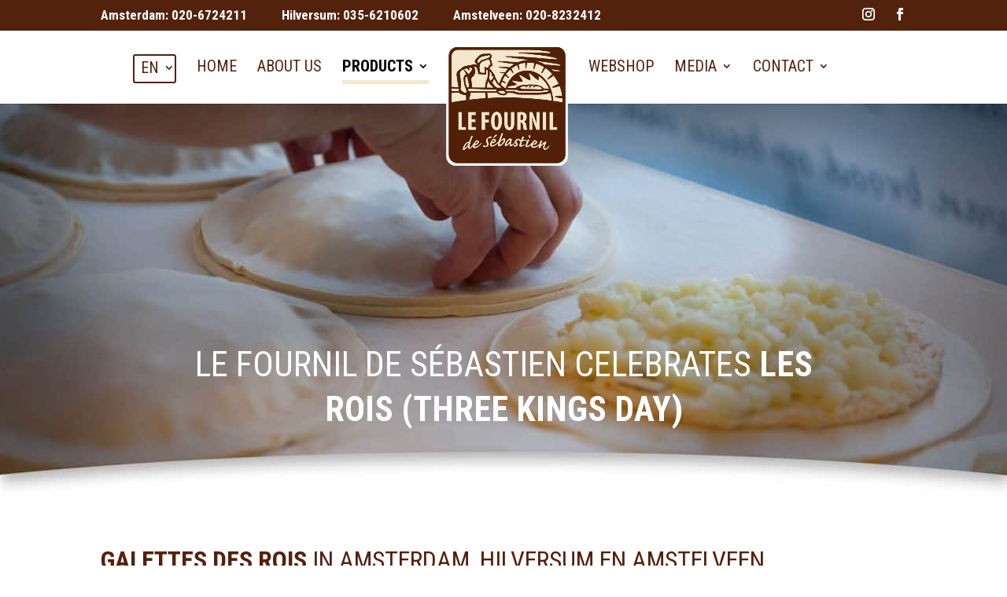

--- FILE ---
content_type: text/html; charset=UTF-8
request_url: https://lefournil.nl/en/products/la-galette-des-rois/
body_size: 36665
content:
<!DOCTYPE html>
<html lang="en-US">
<head><meta charset="UTF-8" /><script>if(navigator.userAgent.match(/MSIE|Internet Explorer/i)||navigator.userAgent.match(/Trident\/7\..*?rv:11/i)){var href=document.location.href;if(!href.match(/[?&]nowprocket/)){if(href.indexOf("?")==-1){if(href.indexOf("#")==-1){document.location.href=href+"?nowprocket=1"}else{document.location.href=href.replace("#","?nowprocket=1#")}}else{if(href.indexOf("#")==-1){document.location.href=href+"&nowprocket=1"}else{document.location.href=href.replace("#","&nowprocket=1#")}}}}</script><script>(()=>{class RocketLazyLoadScripts{constructor(){this.v="2.0.4",this.userEvents=["keydown","keyup","mousedown","mouseup","mousemove","mouseover","mouseout","touchmove","touchstart","touchend","touchcancel","wheel","click","dblclick","input"],this.attributeEvents=["onblur","onclick","oncontextmenu","ondblclick","onfocus","onmousedown","onmouseenter","onmouseleave","onmousemove","onmouseout","onmouseover","onmouseup","onmousewheel","onscroll","onsubmit"]}async t(){this.i(),this.o(),/iP(ad|hone)/.test(navigator.userAgent)&&this.h(),this.u(),this.l(this),this.m(),this.k(this),this.p(this),this._(),await Promise.all([this.R(),this.L()]),this.lastBreath=Date.now(),this.S(this),this.P(),this.D(),this.O(),this.M(),await this.C(this.delayedScripts.normal),await this.C(this.delayedScripts.defer),await this.C(this.delayedScripts.async),await this.T(),await this.F(),await this.j(),await this.A(),window.dispatchEvent(new Event("rocket-allScriptsLoaded")),this.everythingLoaded=!0,this.lastTouchEnd&&await new Promise(t=>setTimeout(t,500-Date.now()+this.lastTouchEnd)),this.I(),this.H(),this.U(),this.W()}i(){this.CSPIssue=sessionStorage.getItem("rocketCSPIssue"),document.addEventListener("securitypolicyviolation",t=>{this.CSPIssue||"script-src-elem"!==t.violatedDirective||"data"!==t.blockedURI||(this.CSPIssue=!0,sessionStorage.setItem("rocketCSPIssue",!0))},{isRocket:!0})}o(){window.addEventListener("pageshow",t=>{this.persisted=t.persisted,this.realWindowLoadedFired=!0},{isRocket:!0}),window.addEventListener("pagehide",()=>{this.onFirstUserAction=null},{isRocket:!0})}h(){let t;function e(e){t=e}window.addEventListener("touchstart",e,{isRocket:!0}),window.addEventListener("touchend",function i(o){o.changedTouches[0]&&t.changedTouches[0]&&Math.abs(o.changedTouches[0].pageX-t.changedTouches[0].pageX)<10&&Math.abs(o.changedTouches[0].pageY-t.changedTouches[0].pageY)<10&&o.timeStamp-t.timeStamp<200&&(window.removeEventListener("touchstart",e,{isRocket:!0}),window.removeEventListener("touchend",i,{isRocket:!0}),"INPUT"===o.target.tagName&&"text"===o.target.type||(o.target.dispatchEvent(new TouchEvent("touchend",{target:o.target,bubbles:!0})),o.target.dispatchEvent(new MouseEvent("mouseover",{target:o.target,bubbles:!0})),o.target.dispatchEvent(new PointerEvent("click",{target:o.target,bubbles:!0,cancelable:!0,detail:1,clientX:o.changedTouches[0].clientX,clientY:o.changedTouches[0].clientY})),event.preventDefault()))},{isRocket:!0})}q(t){this.userActionTriggered||("mousemove"!==t.type||this.firstMousemoveIgnored?"keyup"===t.type||"mouseover"===t.type||"mouseout"===t.type||(this.userActionTriggered=!0,this.onFirstUserAction&&this.onFirstUserAction()):this.firstMousemoveIgnored=!0),"click"===t.type&&t.preventDefault(),t.stopPropagation(),t.stopImmediatePropagation(),"touchstart"===this.lastEvent&&"touchend"===t.type&&(this.lastTouchEnd=Date.now()),"click"===t.type&&(this.lastTouchEnd=0),this.lastEvent=t.type,t.composedPath&&t.composedPath()[0].getRootNode()instanceof ShadowRoot&&(t.rocketTarget=t.composedPath()[0]),this.savedUserEvents.push(t)}u(){this.savedUserEvents=[],this.userEventHandler=this.q.bind(this),this.userEvents.forEach(t=>window.addEventListener(t,this.userEventHandler,{passive:!1,isRocket:!0})),document.addEventListener("visibilitychange",this.userEventHandler,{isRocket:!0})}U(){this.userEvents.forEach(t=>window.removeEventListener(t,this.userEventHandler,{passive:!1,isRocket:!0})),document.removeEventListener("visibilitychange",this.userEventHandler,{isRocket:!0}),this.savedUserEvents.forEach(t=>{(t.rocketTarget||t.target).dispatchEvent(new window[t.constructor.name](t.type,t))})}m(){const t="return false",e=Array.from(this.attributeEvents,t=>"data-rocket-"+t),i="["+this.attributeEvents.join("],[")+"]",o="[data-rocket-"+this.attributeEvents.join("],[data-rocket-")+"]",s=(e,i,o)=>{o&&o!==t&&(e.setAttribute("data-rocket-"+i,o),e["rocket"+i]=new Function("event",o),e.setAttribute(i,t))};new MutationObserver(t=>{for(const n of t)"attributes"===n.type&&(n.attributeName.startsWith("data-rocket-")||this.everythingLoaded?n.attributeName.startsWith("data-rocket-")&&this.everythingLoaded&&this.N(n.target,n.attributeName.substring(12)):s(n.target,n.attributeName,n.target.getAttribute(n.attributeName))),"childList"===n.type&&n.addedNodes.forEach(t=>{if(t.nodeType===Node.ELEMENT_NODE)if(this.everythingLoaded)for(const i of[t,...t.querySelectorAll(o)])for(const t of i.getAttributeNames())e.includes(t)&&this.N(i,t.substring(12));else for(const e of[t,...t.querySelectorAll(i)])for(const t of e.getAttributeNames())this.attributeEvents.includes(t)&&s(e,t,e.getAttribute(t))})}).observe(document,{subtree:!0,childList:!0,attributeFilter:[...this.attributeEvents,...e]})}I(){this.attributeEvents.forEach(t=>{document.querySelectorAll("[data-rocket-"+t+"]").forEach(e=>{this.N(e,t)})})}N(t,e){const i=t.getAttribute("data-rocket-"+e);i&&(t.setAttribute(e,i),t.removeAttribute("data-rocket-"+e))}k(t){Object.defineProperty(HTMLElement.prototype,"onclick",{get(){return this.rocketonclick||null},set(e){this.rocketonclick=e,this.setAttribute(t.everythingLoaded?"onclick":"data-rocket-onclick","this.rocketonclick(event)")}})}S(t){function e(e,i){let o=e[i];e[i]=null,Object.defineProperty(e,i,{get:()=>o,set(s){t.everythingLoaded?o=s:e["rocket"+i]=o=s}})}e(document,"onreadystatechange"),e(window,"onload"),e(window,"onpageshow");try{Object.defineProperty(document,"readyState",{get:()=>t.rocketReadyState,set(e){t.rocketReadyState=e},configurable:!0}),document.readyState="loading"}catch(t){console.log("WPRocket DJE readyState conflict, bypassing")}}l(t){this.originalAddEventListener=EventTarget.prototype.addEventListener,this.originalRemoveEventListener=EventTarget.prototype.removeEventListener,this.savedEventListeners=[],EventTarget.prototype.addEventListener=function(e,i,o){o&&o.isRocket||!t.B(e,this)&&!t.userEvents.includes(e)||t.B(e,this)&&!t.userActionTriggered||e.startsWith("rocket-")||t.everythingLoaded?t.originalAddEventListener.call(this,e,i,o):(t.savedEventListeners.push({target:this,remove:!1,type:e,func:i,options:o}),"mouseenter"!==e&&"mouseleave"!==e||t.originalAddEventListener.call(this,e,t.savedUserEvents.push,o))},EventTarget.prototype.removeEventListener=function(e,i,o){o&&o.isRocket||!t.B(e,this)&&!t.userEvents.includes(e)||t.B(e,this)&&!t.userActionTriggered||e.startsWith("rocket-")||t.everythingLoaded?t.originalRemoveEventListener.call(this,e,i,o):t.savedEventListeners.push({target:this,remove:!0,type:e,func:i,options:o})}}J(t,e){this.savedEventListeners=this.savedEventListeners.filter(i=>{let o=i.type,s=i.target||window;return e!==o||t!==s||(this.B(o,s)&&(i.type="rocket-"+o),this.$(i),!1)})}H(){EventTarget.prototype.addEventListener=this.originalAddEventListener,EventTarget.prototype.removeEventListener=this.originalRemoveEventListener,this.savedEventListeners.forEach(t=>this.$(t))}$(t){t.remove?this.originalRemoveEventListener.call(t.target,t.type,t.func,t.options):this.originalAddEventListener.call(t.target,t.type,t.func,t.options)}p(t){let e;function i(e){return t.everythingLoaded?e:e.split(" ").map(t=>"load"===t||t.startsWith("load.")?"rocket-jquery-load":t).join(" ")}function o(o){function s(e){const s=o.fn[e];o.fn[e]=o.fn.init.prototype[e]=function(){return this[0]===window&&t.userActionTriggered&&("string"==typeof arguments[0]||arguments[0]instanceof String?arguments[0]=i(arguments[0]):"object"==typeof arguments[0]&&Object.keys(arguments[0]).forEach(t=>{const e=arguments[0][t];delete arguments[0][t],arguments[0][i(t)]=e})),s.apply(this,arguments),this}}if(o&&o.fn&&!t.allJQueries.includes(o)){const e={DOMContentLoaded:[],"rocket-DOMContentLoaded":[]};for(const t in e)document.addEventListener(t,()=>{e[t].forEach(t=>t())},{isRocket:!0});o.fn.ready=o.fn.init.prototype.ready=function(i){function s(){parseInt(o.fn.jquery)>2?setTimeout(()=>i.bind(document)(o)):i.bind(document)(o)}return"function"==typeof i&&(t.realDomReadyFired?!t.userActionTriggered||t.fauxDomReadyFired?s():e["rocket-DOMContentLoaded"].push(s):e.DOMContentLoaded.push(s)),o([])},s("on"),s("one"),s("off"),t.allJQueries.push(o)}e=o}t.allJQueries=[],o(window.jQuery),Object.defineProperty(window,"jQuery",{get:()=>e,set(t){o(t)}})}P(){const t=new Map;document.write=document.writeln=function(e){const i=document.currentScript,o=document.createRange(),s=i.parentElement;let n=t.get(i);void 0===n&&(n=i.nextSibling,t.set(i,n));const c=document.createDocumentFragment();o.setStart(c,0),c.appendChild(o.createContextualFragment(e)),s.insertBefore(c,n)}}async R(){return new Promise(t=>{this.userActionTriggered?t():this.onFirstUserAction=t})}async L(){return new Promise(t=>{document.addEventListener("DOMContentLoaded",()=>{this.realDomReadyFired=!0,t()},{isRocket:!0})})}async j(){return this.realWindowLoadedFired?Promise.resolve():new Promise(t=>{window.addEventListener("load",t,{isRocket:!0})})}M(){this.pendingScripts=[];this.scriptsMutationObserver=new MutationObserver(t=>{for(const e of t)e.addedNodes.forEach(t=>{"SCRIPT"!==t.tagName||t.noModule||t.isWPRocket||this.pendingScripts.push({script:t,promise:new Promise(e=>{const i=()=>{const i=this.pendingScripts.findIndex(e=>e.script===t);i>=0&&this.pendingScripts.splice(i,1),e()};t.addEventListener("load",i,{isRocket:!0}),t.addEventListener("error",i,{isRocket:!0}),setTimeout(i,1e3)})})})}),this.scriptsMutationObserver.observe(document,{childList:!0,subtree:!0})}async F(){await this.X(),this.pendingScripts.length?(await this.pendingScripts[0].promise,await this.F()):this.scriptsMutationObserver.disconnect()}D(){this.delayedScripts={normal:[],async:[],defer:[]},document.querySelectorAll("script[type$=rocketlazyloadscript]").forEach(t=>{t.hasAttribute("data-rocket-src")?t.hasAttribute("async")&&!1!==t.async?this.delayedScripts.async.push(t):t.hasAttribute("defer")&&!1!==t.defer||"module"===t.getAttribute("data-rocket-type")?this.delayedScripts.defer.push(t):this.delayedScripts.normal.push(t):this.delayedScripts.normal.push(t)})}async _(){await this.L();let t=[];document.querySelectorAll("script[type$=rocketlazyloadscript][data-rocket-src]").forEach(e=>{let i=e.getAttribute("data-rocket-src");if(i&&!i.startsWith("data:")){i.startsWith("//")&&(i=location.protocol+i);try{const o=new URL(i).origin;o!==location.origin&&t.push({src:o,crossOrigin:e.crossOrigin||"module"===e.getAttribute("data-rocket-type")})}catch(t){}}}),t=[...new Map(t.map(t=>[JSON.stringify(t),t])).values()],this.Y(t,"preconnect")}async G(t){if(await this.K(),!0!==t.noModule||!("noModule"in HTMLScriptElement.prototype))return new Promise(e=>{let i;function o(){(i||t).setAttribute("data-rocket-status","executed"),e()}try{if(navigator.userAgent.includes("Firefox/")||""===navigator.vendor||this.CSPIssue)i=document.createElement("script"),[...t.attributes].forEach(t=>{let e=t.nodeName;"type"!==e&&("data-rocket-type"===e&&(e="type"),"data-rocket-src"===e&&(e="src"),i.setAttribute(e,t.nodeValue))}),t.text&&(i.text=t.text),t.nonce&&(i.nonce=t.nonce),i.hasAttribute("src")?(i.addEventListener("load",o,{isRocket:!0}),i.addEventListener("error",()=>{i.setAttribute("data-rocket-status","failed-network"),e()},{isRocket:!0}),setTimeout(()=>{i.isConnected||e()},1)):(i.text=t.text,o()),i.isWPRocket=!0,t.parentNode.replaceChild(i,t);else{const i=t.getAttribute("data-rocket-type"),s=t.getAttribute("data-rocket-src");i?(t.type=i,t.removeAttribute("data-rocket-type")):t.removeAttribute("type"),t.addEventListener("load",o,{isRocket:!0}),t.addEventListener("error",i=>{this.CSPIssue&&i.target.src.startsWith("data:")?(console.log("WPRocket: CSP fallback activated"),t.removeAttribute("src"),this.G(t).then(e)):(t.setAttribute("data-rocket-status","failed-network"),e())},{isRocket:!0}),s?(t.fetchPriority="high",t.removeAttribute("data-rocket-src"),t.src=s):t.src="data:text/javascript;base64,"+window.btoa(unescape(encodeURIComponent(t.text)))}}catch(i){t.setAttribute("data-rocket-status","failed-transform"),e()}});t.setAttribute("data-rocket-status","skipped")}async C(t){const e=t.shift();return e?(e.isConnected&&await this.G(e),this.C(t)):Promise.resolve()}O(){this.Y([...this.delayedScripts.normal,...this.delayedScripts.defer,...this.delayedScripts.async],"preload")}Y(t,e){this.trash=this.trash||[];let i=!0;var o=document.createDocumentFragment();t.forEach(t=>{const s=t.getAttribute&&t.getAttribute("data-rocket-src")||t.src;if(s&&!s.startsWith("data:")){const n=document.createElement("link");n.href=s,n.rel=e,"preconnect"!==e&&(n.as="script",n.fetchPriority=i?"high":"low"),t.getAttribute&&"module"===t.getAttribute("data-rocket-type")&&(n.crossOrigin=!0),t.crossOrigin&&(n.crossOrigin=t.crossOrigin),t.integrity&&(n.integrity=t.integrity),t.nonce&&(n.nonce=t.nonce),o.appendChild(n),this.trash.push(n),i=!1}}),document.head.appendChild(o)}W(){this.trash.forEach(t=>t.remove())}async T(){try{document.readyState="interactive"}catch(t){}this.fauxDomReadyFired=!0;try{await this.K(),this.J(document,"readystatechange"),document.dispatchEvent(new Event("rocket-readystatechange")),await this.K(),document.rocketonreadystatechange&&document.rocketonreadystatechange(),await this.K(),this.J(document,"DOMContentLoaded"),document.dispatchEvent(new Event("rocket-DOMContentLoaded")),await this.K(),this.J(window,"DOMContentLoaded"),window.dispatchEvent(new Event("rocket-DOMContentLoaded"))}catch(t){console.error(t)}}async A(){try{document.readyState="complete"}catch(t){}try{await this.K(),this.J(document,"readystatechange"),document.dispatchEvent(new Event("rocket-readystatechange")),await this.K(),document.rocketonreadystatechange&&document.rocketonreadystatechange(),await this.K(),this.J(window,"load"),window.dispatchEvent(new Event("rocket-load")),await this.K(),window.rocketonload&&window.rocketonload(),await this.K(),this.allJQueries.forEach(t=>t(window).trigger("rocket-jquery-load")),await this.K(),this.J(window,"pageshow");const t=new Event("rocket-pageshow");t.persisted=this.persisted,window.dispatchEvent(t),await this.K(),window.rocketonpageshow&&window.rocketonpageshow({persisted:this.persisted})}catch(t){console.error(t)}}async K(){Date.now()-this.lastBreath>45&&(await this.X(),this.lastBreath=Date.now())}async X(){return document.hidden?new Promise(t=>setTimeout(t)):new Promise(t=>requestAnimationFrame(t))}B(t,e){return e===document&&"readystatechange"===t||(e===document&&"DOMContentLoaded"===t||(e===window&&"DOMContentLoaded"===t||(e===window&&"load"===t||e===window&&"pageshow"===t)))}static run(){(new RocketLazyLoadScripts).t()}}RocketLazyLoadScripts.run()})();</script>
	
<meta http-equiv="X-UA-Compatible" content="IE=edge">
	<link rel="pingback" href="https://lefournil.nl/here/xmlrpc.php" />

	<script type="rocketlazyloadscript" data-rocket-type="text/javascript">
		document.documentElement.className = 'js';
	</script>

	<meta name='robots' content='index, follow, max-image-preview:large, max-snippet:-1, max-video-preview:-1' />

	<!-- This site is optimized with the Yoast SEO plugin v26.7 - https://yoast.com/wordpress/plugins/seo/ -->
	<title>Le Fournil de Sébastien maakt Galettes des Rois in januari</title>
<link data-rocket-prefetch href="https://www.googletagmanager.com" rel="dns-prefetch">
<link data-rocket-prefetch href="https://www.google-analytics.com" rel="dns-prefetch">
<link data-rocket-preload as="style" href="https://lefournil.nl/here/wp-content/cache/perfmatters/lefournil.nl/here/fonts/84a7c7113c2b.google-fonts.min.css" rel="preload">
<link href="https://lefournil.nl/here/wp-content/cache/perfmatters/lefournil.nl/here/fonts/84a7c7113c2b.google-fonts.min.css" media="print" onload="this.media=&#039;all&#039;" rel="stylesheet">
<noscript data-wpr-hosted-gf-parameters=""><link rel="stylesheet" href="https://lefournil.nl/here/wp-content/cache/perfmatters/lefournil.nl/here/fonts/84a7c7113c2b.google-fonts.min.css"></noscript>
<style id="rocket-critical-css">.wpml-ls-legacy-dropdown{width:15.5em;max-width:100%}.wpml-ls-legacy-dropdown>ul{position:relative;padding:0;margin:0!important;list-style-type:none}.wpml-ls-legacy-dropdown .wpml-ls-item{padding:0;margin:0;list-style-type:none}.wpml-ls-legacy-dropdown a{display:block;text-decoration:none;color:#444;border:1px solid #cdcdcd;background-color:#fff;padding:5px 10px;line-height:1}.wpml-ls-legacy-dropdown a span{vertical-align:middle}.wpml-ls-legacy-dropdown a.wpml-ls-item-toggle{position:relative;padding-right:calc(10px + 1.4em)}.wpml-ls-legacy-dropdown a.wpml-ls-item-toggle:after{content:"";vertical-align:middle;display:inline-block;border:.35em solid transparent;border-top:.5em solid;position:absolute;right:10px;top:calc(50% - .175em)}.wpml-ls-legacy-dropdown .wpml-ls-sub-menu{visibility:hidden;position:absolute;top:100%;right:0;left:0;border-top:1px solid #cdcdcd;padding:0;margin:0;list-style-type:none;z-index:101}.wpml-ls-legacy-dropdown .wpml-ls-sub-menu a{border-width:0 1px 1px}ul .wpml-ls-menu-item a{display:flex;align-items:center}body{overflow-x:hidden!important}#main-header>.container{z-index:99!important}@font-face{font-family:'Niramit';font-style:italic;font-weight:200;font-display:swap;src:url(https://lefournil.nl/here/wp-content/cache/perfmatters/lefournil.nl/here/fonts/I_upMpWdvgLdNxVLXbZiXim-uLfFR5zP6qvB.woff2) format('woff2');unicode-range:U+02D7,U+0303,U+0331,U+0E01-0E5B,U+200C-200D,U+25CC}@font-face{font-family:'Niramit';font-style:italic;font-weight:200;font-display:swap;src:url(https://lefournil.nl/here/wp-content/cache/perfmatters/lefournil.nl/here/fonts/I_upMpWdvgLdNxVLXbZiXim-o7fFR5zP6qvB.woff2) format('woff2');unicode-range:U+0102-0103,U+0110-0111,U+0128-0129,U+0168-0169,U+01A0-01A1,U+01AF-01B0,U+0300-0301,U+0303-0304,U+0308-0309,U+0323,U+0329,U+1EA0-1EF9,U+20AB}@font-face{font-family:'Niramit';font-style:italic;font-weight:200;font-display:swap;src:url(https://lefournil.nl/here/wp-content/cache/perfmatters/lefournil.nl/here/fonts/I_upMpWdvgLdNxVLXbZiXim-orfFR5zP6qvB.woff2) format('woff2');unicode-range:U+0100-02BA,U+02BD-02C5,U+02C7-02CC,U+02CE-02D7,U+02DD-02FF,U+0304,U+0308,U+0329,U+1D00-1DBF,U+1E00-1E9F,U+1EF2-1EFF,U+2020,U+20A0-20AB,U+20AD-20C0,U+2113,U+2C60-2C7F,U+A720-A7FF}@font-face{font-family:'Niramit';font-style:italic;font-weight:200;font-display:swap;src:url(https://lefournil.nl/here/wp-content/cache/perfmatters/lefournil.nl/here/fonts/I_upMpWdvgLdNxVLXbZiXim-rLfFR5zP6g.woff2) format('woff2');unicode-range:U+0000-00FF,U+0131,U+0152-0153,U+02BB-02BC,U+02C6,U+02DA,U+02DC,U+0304,U+0308,U+0329,U+2000-206F,U+20AC,U+2122,U+2191,U+2193,U+2212,U+2215,U+FEFF,U+FFFD}@font-face{font-family:'Niramit';font-style:italic;font-weight:300;font-display:swap;src:url(https://lefournil.nl/here/wp-content/cache/perfmatters/lefournil.nl/here/fonts/I_upMpWdvgLdNxVLXbZiOiq-uLfFR5zP6qvB.woff2) format('woff2');unicode-range:U+02D7,U+0303,U+0331,U+0E01-0E5B,U+200C-200D,U+25CC}@font-face{font-family:'Niramit';font-style:italic;font-weight:300;font-display:swap;src:url(https://lefournil.nl/here/wp-content/cache/perfmatters/lefournil.nl/here/fonts/I_upMpWdvgLdNxVLXbZiOiq-o7fFR5zP6qvB.woff2) format('woff2');unicode-range:U+0102-0103,U+0110-0111,U+0128-0129,U+0168-0169,U+01A0-01A1,U+01AF-01B0,U+0300-0301,U+0303-0304,U+0308-0309,U+0323,U+0329,U+1EA0-1EF9,U+20AB}@font-face{font-family:'Niramit';font-style:italic;font-weight:300;font-display:swap;src:url(https://lefournil.nl/here/wp-content/cache/perfmatters/lefournil.nl/here/fonts/I_upMpWdvgLdNxVLXbZiOiq-orfFR5zP6qvB.woff2) format('woff2');unicode-range:U+0100-02BA,U+02BD-02C5,U+02C7-02CC,U+02CE-02D7,U+02DD-02FF,U+0304,U+0308,U+0329,U+1D00-1DBF,U+1E00-1E9F,U+1EF2-1EFF,U+2020,U+20A0-20AB,U+20AD-20C0,U+2113,U+2C60-2C7F,U+A720-A7FF}@font-face{font-family:'Niramit';font-style:italic;font-weight:300;font-display:swap;src:url(https://lefournil.nl/here/wp-content/cache/perfmatters/lefournil.nl/here/fonts/I_upMpWdvgLdNxVLXbZiOiq-rLfFR5zP6g.woff2) format('woff2');unicode-range:U+0000-00FF,U+0131,U+0152-0153,U+02BB-02BC,U+02C6,U+02DA,U+02DC,U+0304,U+0308,U+0329,U+2000-206F,U+20AC,U+2122,U+2191,U+2193,U+2212,U+2215,U+FEFF,U+FFFD}@font-face{font-family:'Niramit';font-style:italic;font-weight:400;font-display:swap;src:url(https://lefournil.nl/here/wp-content/cache/perfmatters/lefournil.nl/here/fonts/I_usMpWdvgLdNxVLXbZqhQirgZXIbabG.woff2) format('woff2');unicode-range:U+02D7,U+0303,U+0331,U+0E01-0E5B,U+200C-200D,U+25CC}@font-face{font-family:'Niramit';font-style:italic;font-weight:400;font-display:swap;src:url(https://lefournil.nl/here/wp-content/cache/perfmatters/lefournil.nl/here/fonts/I_usMpWdvgLdNxVLXbZqngirgZXIbabG.woff2) format('woff2');unicode-range:U+0102-0103,U+0110-0111,U+0128-0129,U+0168-0169,U+01A0-01A1,U+01AF-01B0,U+0300-0301,U+0303-0304,U+0308-0309,U+0323,U+0329,U+1EA0-1EF9,U+20AB}@font-face{font-family:'Niramit';font-style:italic;font-weight:400;font-display:swap;src:url(https://lefournil.nl/here/wp-content/cache/perfmatters/lefournil.nl/here/fonts/I_usMpWdvgLdNxVLXbZqnwirgZXIbabG.woff2) format('woff2');unicode-range:U+0100-02BA,U+02BD-02C5,U+02C7-02CC,U+02CE-02D7,U+02DD-02FF,U+0304,U+0308,U+0329,U+1D00-1DBF,U+1E00-1E9F,U+1EF2-1EFF,U+2020,U+20A0-20AB,U+20AD-20C0,U+2113,U+2C60-2C7F,U+A720-A7FF}@font-face{font-family:'Niramit';font-style:italic;font-weight:400;font-display:swap;src:url(https://lefournil.nl/here/wp-content/cache/perfmatters/lefournil.nl/here/fonts/I_usMpWdvgLdNxVLXbZqkQirgZXIbQ.woff2) format('woff2');unicode-range:U+0000-00FF,U+0131,U+0152-0153,U+02BB-02BC,U+02C6,U+02DA,U+02DC,U+0304,U+0308,U+0329,U+2000-206F,U+20AC,U+2122,U+2191,U+2193,U+2212,U+2215,U+FEFF,U+FFFD}@font-face{font-family:'Niramit';font-style:italic;font-weight:500;font-display:swap;src:url(https://lefournil.nl/here/wp-content/cache/perfmatters/lefournil.nl/here/fonts/I_upMpWdvgLdNxVLXbZiYiu-uLfFR5zP6qvB.woff2) format('woff2');unicode-range:U+02D7,U+0303,U+0331,U+0E01-0E5B,U+200C-200D,U+25CC}@font-face{font-family:'Niramit';font-style:italic;font-weight:500;font-display:swap;src:url(https://lefournil.nl/here/wp-content/cache/perfmatters/lefournil.nl/here/fonts/I_upMpWdvgLdNxVLXbZiYiu-o7fFR5zP6qvB.woff2) format('woff2');unicode-range:U+0102-0103,U+0110-0111,U+0128-0129,U+0168-0169,U+01A0-01A1,U+01AF-01B0,U+0300-0301,U+0303-0304,U+0308-0309,U+0323,U+0329,U+1EA0-1EF9,U+20AB}@font-face{font-family:'Niramit';font-style:italic;font-weight:500;font-display:swap;src:url(https://lefournil.nl/here/wp-content/cache/perfmatters/lefournil.nl/here/fonts/I_upMpWdvgLdNxVLXbZiYiu-orfFR5zP6qvB.woff2) format('woff2');unicode-range:U+0100-02BA,U+02BD-02C5,U+02C7-02CC,U+02CE-02D7,U+02DD-02FF,U+0304,U+0308,U+0329,U+1D00-1DBF,U+1E00-1E9F,U+1EF2-1EFF,U+2020,U+20A0-20AB,U+20AD-20C0,U+2113,U+2C60-2C7F,U+A720-A7FF}@font-face{font-family:'Niramit';font-style:italic;font-weight:500;font-display:swap;src:url(https://lefournil.nl/here/wp-content/cache/perfmatters/lefournil.nl/here/fonts/I_upMpWdvgLdNxVLXbZiYiu-rLfFR5zP6g.woff2) format('woff2');unicode-range:U+0000-00FF,U+0131,U+0152-0153,U+02BB-02BC,U+02C6,U+02DA,U+02DC,U+0304,U+0308,U+0329,U+2000-206F,U+20AC,U+2122,U+2191,U+2193,U+2212,U+2215,U+FEFF,U+FFFD}@font-face{font-family:'Niramit';font-style:italic;font-weight:600;font-display:swap;src:url(https://lefournil.nl/here/wp-content/cache/perfmatters/lefournil.nl/here/fonts/I_upMpWdvgLdNxVLXbZiTiy-uLfFR5zP6qvB.woff2) format('woff2');unicode-range:U+02D7,U+0303,U+0331,U+0E01-0E5B,U+200C-200D,U+25CC}@font-face{font-family:'Niramit';font-style:italic;font-weight:600;font-display:swap;src:url(https://lefournil.nl/here/wp-content/cache/perfmatters/lefournil.nl/here/fonts/I_upMpWdvgLdNxVLXbZiTiy-o7fFR5zP6qvB.woff2) format('woff2');unicode-range:U+0102-0103,U+0110-0111,U+0128-0129,U+0168-0169,U+01A0-01A1,U+01AF-01B0,U+0300-0301,U+0303-0304,U+0308-0309,U+0323,U+0329,U+1EA0-1EF9,U+20AB}@font-face{font-family:'Niramit';font-style:italic;font-weight:600;font-display:swap;src:url(https://lefournil.nl/here/wp-content/cache/perfmatters/lefournil.nl/here/fonts/I_upMpWdvgLdNxVLXbZiTiy-orfFR5zP6qvB.woff2) format('woff2');unicode-range:U+0100-02BA,U+02BD-02C5,U+02C7-02CC,U+02CE-02D7,U+02DD-02FF,U+0304,U+0308,U+0329,U+1D00-1DBF,U+1E00-1E9F,U+1EF2-1EFF,U+2020,U+20A0-20AB,U+20AD-20C0,U+2113,U+2C60-2C7F,U+A720-A7FF}@font-face{font-family:'Niramit';font-style:italic;font-weight:600;font-display:swap;src:url(https://lefournil.nl/here/wp-content/cache/perfmatters/lefournil.nl/here/fonts/I_upMpWdvgLdNxVLXbZiTiy-rLfFR5zP6g.woff2) format('woff2');unicode-range:U+0000-00FF,U+0131,U+0152-0153,U+02BB-02BC,U+02C6,U+02DA,U+02DC,U+0304,U+0308,U+0329,U+2000-206F,U+20AC,U+2122,U+2191,U+2193,U+2212,U+2215,U+FEFF,U+FFFD}@font-face{font-family:'Niramit';font-style:italic;font-weight:700;font-display:swap;src:url(https://lefournil.nl/here/wp-content/cache/perfmatters/lefournil.nl/here/fonts/I_upMpWdvgLdNxVLXbZiKi2-uLfFR5zP6qvB.woff2) format('woff2');unicode-range:U+02D7,U+0303,U+0331,U+0E01-0E5B,U+200C-200D,U+25CC}@font-face{font-family:'Niramit';font-style:italic;font-weight:700;font-display:swap;src:url(https://lefournil.nl/here/wp-content/cache/perfmatters/lefournil.nl/here/fonts/I_upMpWdvgLdNxVLXbZiKi2-o7fFR5zP6qvB.woff2) format('woff2');unicode-range:U+0102-0103,U+0110-0111,U+0128-0129,U+0168-0169,U+01A0-01A1,U+01AF-01B0,U+0300-0301,U+0303-0304,U+0308-0309,U+0323,U+0329,U+1EA0-1EF9,U+20AB}@font-face{font-family:'Niramit';font-style:italic;font-weight:700;font-display:swap;src:url(https://lefournil.nl/here/wp-content/cache/perfmatters/lefournil.nl/here/fonts/I_upMpWdvgLdNxVLXbZiKi2-orfFR5zP6qvB.woff2) format('woff2');unicode-range:U+0100-02BA,U+02BD-02C5,U+02C7-02CC,U+02CE-02D7,U+02DD-02FF,U+0304,U+0308,U+0329,U+1D00-1DBF,U+1E00-1E9F,U+1EF2-1EFF,U+2020,U+20A0-20AB,U+20AD-20C0,U+2113,U+2C60-2C7F,U+A720-A7FF}@font-face{font-family:'Niramit';font-style:italic;font-weight:700;font-display:swap;src:url(https://lefournil.nl/here/wp-content/cache/perfmatters/lefournil.nl/here/fonts/I_upMpWdvgLdNxVLXbZiKi2-rLfFR5zP6g.woff2) format('woff2');unicode-range:U+0000-00FF,U+0131,U+0152-0153,U+02BB-02BC,U+02C6,U+02DA,U+02DC,U+0304,U+0308,U+0329,U+2000-206F,U+20AC,U+2122,U+2191,U+2193,U+2212,U+2215,U+FEFF,U+FFFD}@font-face{font-family:'Niramit';font-style:normal;font-weight:200;font-display:swap;src:url(https://lefournil.nl/here/wp-content/cache/perfmatters/lefournil.nl/here/fonts/I_urMpWdvgLdNxVLVXx7hjuOrr3CZZ7_6w.woff2) format('woff2');unicode-range:U+02D7,U+0303,U+0331,U+0E01-0E5B,U+200C-200D,U+25CC}@font-face{font-family:'Niramit';font-style:normal;font-weight:200;font-display:swap;src:url(https://lefournil.nl/here/wp-content/cache/perfmatters/lefournil.nl/here/fonts/I_urMpWdvgLdNxVLVXx7hiCOrr3CZZ7_6w.woff2) format('woff2');unicode-range:U+0102-0103,U+0110-0111,U+0128-0129,U+0168-0169,U+01A0-01A1,U+01AF-01B0,U+0300-0301,U+0303-0304,U+0308-0309,U+0323,U+0329,U+1EA0-1EF9,U+20AB}@font-face{font-family:'Niramit';font-style:normal;font-weight:200;font-display:swap;src:url(https://lefournil.nl/here/wp-content/cache/perfmatters/lefournil.nl/here/fonts/I_urMpWdvgLdNxVLVXx7hiGOrr3CZZ7_6w.woff2) format('woff2');unicode-range:U+0100-02BA,U+02BD-02C5,U+02C7-02CC,U+02CE-02D7,U+02DD-02FF,U+0304,U+0308,U+0329,U+1D00-1DBF,U+1E00-1E9F,U+1EF2-1EFF,U+2020,U+20A0-20AB,U+20AD-20C0,U+2113,U+2C60-2C7F,U+A720-A7FF}@font-face{font-family:'Niramit';font-style:normal;font-weight:200;font-display:swap;src:url(https://lefournil.nl/here/wp-content/cache/perfmatters/lefournil.nl/here/fonts/I_urMpWdvgLdNxVLVXx7hi-Orr3CZZ4.woff2) format('woff2');unicode-range:U+0000-00FF,U+0131,U+0152-0153,U+02BB-02BC,U+02C6,U+02DA,U+02DC,U+0304,U+0308,U+0329,U+2000-206F,U+20AC,U+2122,U+2191,U+2193,U+2212,U+2215,U+FEFF,U+FFFD}@font-face{font-family:'Niramit';font-style:normal;font-weight:300;font-display:swap;src:url(https://lefournil.nl/here/wp-content/cache/perfmatters/lefournil.nl/here/fonts/I_urMpWdvgLdNxVLVRh4hjuOrr3CZZ7_6w.woff2) format('woff2');unicode-range:U+02D7,U+0303,U+0331,U+0E01-0E5B,U+200C-200D,U+25CC}@font-face{font-family:'Niramit';font-style:normal;font-weight:300;font-display:swap;src:url(https://lefournil.nl/here/wp-content/cache/perfmatters/lefournil.nl/here/fonts/I_urMpWdvgLdNxVLVRh4hiCOrr3CZZ7_6w.woff2) format('woff2');unicode-range:U+0102-0103,U+0110-0111,U+0128-0129,U+0168-0169,U+01A0-01A1,U+01AF-01B0,U+0300-0301,U+0303-0304,U+0308-0309,U+0323,U+0329,U+1EA0-1EF9,U+20AB}@font-face{font-family:'Niramit';font-style:normal;font-weight:300;font-display:swap;src:url(https://lefournil.nl/here/wp-content/cache/perfmatters/lefournil.nl/here/fonts/I_urMpWdvgLdNxVLVRh4hiGOrr3CZZ7_6w.woff2) format('woff2');unicode-range:U+0100-02BA,U+02BD-02C5,U+02C7-02CC,U+02CE-02D7,U+02DD-02FF,U+0304,U+0308,U+0329,U+1D00-1DBF,U+1E00-1E9F,U+1EF2-1EFF,U+2020,U+20A0-20AB,U+20AD-20C0,U+2113,U+2C60-2C7F,U+A720-A7FF}@font-face{font-family:'Niramit';font-style:normal;font-weight:300;font-display:swap;src:url(https://lefournil.nl/here/wp-content/cache/perfmatters/lefournil.nl/here/fonts/I_urMpWdvgLdNxVLVRh4hi-Orr3CZZ4.woff2) format('woff2');unicode-range:U+0000-00FF,U+0131,U+0152-0153,U+02BB-02BC,U+02C6,U+02DA,U+02DC,U+0304,U+0308,U+0329,U+2000-206F,U+20AC,U+2122,U+2191,U+2193,U+2212,U+2215,U+FEFF,U+FFFD}@font-face{font-family:'Niramit';font-style:normal;font-weight:400;font-display:swap;src:url(https://lefournil.nl/here/wp-content/cache/perfmatters/lefournil.nl/here/fonts/I_uuMpWdvgLdNxVLXadakwKso5f4bA.woff2) format('woff2');unicode-range:U+02D7,U+0303,U+0331,U+0E01-0E5B,U+200C-200D,U+25CC}@font-face{font-family:'Niramit';font-style:normal;font-weight:400;font-display:swap;src:url(https://lefournil.nl/here/wp-content/cache/perfmatters/lefournil.nl/here/fonts/I_uuMpWdvgLdNxVLXbxakwKso5f4bA.woff2) format('woff2');unicode-range:U+0102-0103,U+0110-0111,U+0128-0129,U+0168-0169,U+01A0-01A1,U+01AF-01B0,U+0300-0301,U+0303-0304,U+0308-0309,U+0323,U+0329,U+1EA0-1EF9,U+20AB}@font-face{font-family:'Niramit';font-style:normal;font-weight:400;font-display:swap;src:url(https://lefournil.nl/here/wp-content/cache/perfmatters/lefournil.nl/here/fonts/I_uuMpWdvgLdNxVLXb1akwKso5f4bA.woff2) format('woff2');unicode-range:U+0100-02BA,U+02BD-02C5,U+02C7-02CC,U+02CE-02D7,U+02DD-02FF,U+0304,U+0308,U+0329,U+1D00-1DBF,U+1E00-1E9F,U+1EF2-1EFF,U+2020,U+20A0-20AB,U+20AD-20C0,U+2113,U+2C60-2C7F,U+A720-A7FF}@font-face{font-family:'Niramit';font-style:normal;font-weight:400;font-display:swap;src:url(https://lefournil.nl/here/wp-content/cache/perfmatters/lefournil.nl/here/fonts/I_uuMpWdvgLdNxVLXbNakwKso5c.woff2) format('woff2');unicode-range:U+0000-00FF,U+0131,U+0152-0153,U+02BB-02BC,U+02C6,U+02DA,U+02DC,U+0304,U+0308,U+0329,U+2000-206F,U+20AC,U+2122,U+2191,U+2193,U+2212,U+2215,U+FEFF,U+FFFD}@font-face{font-family:'Niramit';font-style:normal;font-weight:500;font-display:swap;src:url(https://lefournil.nl/here/wp-content/cache/perfmatters/lefournil.nl/here/fonts/I_urMpWdvgLdNxVLVUB5hjuOrr3CZZ7_6w.woff2) format('woff2');unicode-range:U+02D7,U+0303,U+0331,U+0E01-0E5B,U+200C-200D,U+25CC}@font-face{font-family:'Niramit';font-style:normal;font-weight:500;font-display:swap;src:url(https://lefournil.nl/here/wp-content/cache/perfmatters/lefournil.nl/here/fonts/I_urMpWdvgLdNxVLVUB5hiCOrr3CZZ7_6w.woff2) format('woff2');unicode-range:U+0102-0103,U+0110-0111,U+0128-0129,U+0168-0169,U+01A0-01A1,U+01AF-01B0,U+0300-0301,U+0303-0304,U+0308-0309,U+0323,U+0329,U+1EA0-1EF9,U+20AB}@font-face{font-family:'Niramit';font-style:normal;font-weight:500;font-display:swap;src:url(https://lefournil.nl/here/wp-content/cache/perfmatters/lefournil.nl/here/fonts/I_urMpWdvgLdNxVLVUB5hiGOrr3CZZ7_6w.woff2) format('woff2');unicode-range:U+0100-02BA,U+02BD-02C5,U+02C7-02CC,U+02CE-02D7,U+02DD-02FF,U+0304,U+0308,U+0329,U+1D00-1DBF,U+1E00-1E9F,U+1EF2-1EFF,U+2020,U+20A0-20AB,U+20AD-20C0,U+2113,U+2C60-2C7F,U+A720-A7FF}@font-face{font-family:'Niramit';font-style:normal;font-weight:500;font-display:swap;src:url(https://lefournil.nl/here/wp-content/cache/perfmatters/lefournil.nl/here/fonts/I_urMpWdvgLdNxVLVUB5hi-Orr3CZZ4.woff2) format('woff2');unicode-range:U+0000-00FF,U+0131,U+0152-0153,U+02BB-02BC,U+02C6,U+02DA,U+02DC,U+0304,U+0308,U+0329,U+2000-206F,U+20AC,U+2122,U+2191,U+2193,U+2212,U+2215,U+FEFF,U+FFFD}@font-face{font-family:'Niramit';font-style:normal;font-weight:600;font-display:swap;src:url(https://lefournil.nl/here/wp-content/cache/perfmatters/lefournil.nl/here/fonts/I_urMpWdvgLdNxVLVWx-hjuOrr3CZZ7_6w.woff2) format('woff2');unicode-range:U+02D7,U+0303,U+0331,U+0E01-0E5B,U+200C-200D,U+25CC}@font-face{font-family:'Niramit';font-style:normal;font-weight:600;font-display:swap;src:url(https://lefournil.nl/here/wp-content/cache/perfmatters/lefournil.nl/here/fonts/I_urMpWdvgLdNxVLVWx-hiCOrr3CZZ7_6w.woff2) format('woff2');unicode-range:U+0102-0103,U+0110-0111,U+0128-0129,U+0168-0169,U+01A0-01A1,U+01AF-01B0,U+0300-0301,U+0303-0304,U+0308-0309,U+0323,U+0329,U+1EA0-1EF9,U+20AB}@font-face{font-family:'Niramit';font-style:normal;font-weight:600;font-display:swap;src:url(https://lefournil.nl/here/wp-content/cache/perfmatters/lefournil.nl/here/fonts/I_urMpWdvgLdNxVLVWx-hiGOrr3CZZ7_6w.woff2) format('woff2');unicode-range:U+0100-02BA,U+02BD-02C5,U+02C7-02CC,U+02CE-02D7,U+02DD-02FF,U+0304,U+0308,U+0329,U+1D00-1DBF,U+1E00-1E9F,U+1EF2-1EFF,U+2020,U+20A0-20AB,U+20AD-20C0,U+2113,U+2C60-2C7F,U+A720-A7FF}@font-face{font-family:'Niramit';font-style:normal;font-weight:600;font-display:swap;src:url(https://lefournil.nl/here/wp-content/cache/perfmatters/lefournil.nl/here/fonts/I_urMpWdvgLdNxVLVWx-hi-Orr3CZZ4.woff2) format('woff2');unicode-range:U+0000-00FF,U+0131,U+0152-0153,U+02BB-02BC,U+02C6,U+02DA,U+02DC,U+0304,U+0308,U+0329,U+2000-206F,U+20AC,U+2122,U+2191,U+2193,U+2212,U+2215,U+FEFF,U+FFFD}@font-face{font-family:'Niramit';font-style:normal;font-weight:700;font-display:swap;src:url(https://lefournil.nl/here/wp-content/cache/perfmatters/lefournil.nl/here/fonts/I_urMpWdvgLdNxVLVQh_hjuOrr3CZZ7_6w.woff2) format('woff2');unicode-range:U+02D7,U+0303,U+0331,U+0E01-0E5B,U+200C-200D,U+25CC}@font-face{font-family:'Niramit';font-style:normal;font-weight:700;font-display:swap;src:url(https://lefournil.nl/here/wp-content/cache/perfmatters/lefournil.nl/here/fonts/I_urMpWdvgLdNxVLVQh_hiCOrr3CZZ7_6w.woff2) format('woff2');unicode-range:U+0102-0103,U+0110-0111,U+0128-0129,U+0168-0169,U+01A0-01A1,U+01AF-01B0,U+0300-0301,U+0303-0304,U+0308-0309,U+0323,U+0329,U+1EA0-1EF9,U+20AB}@font-face{font-family:'Niramit';font-style:normal;font-weight:700;font-display:swap;src:url(https://lefournil.nl/here/wp-content/cache/perfmatters/lefournil.nl/here/fonts/I_urMpWdvgLdNxVLVQh_hiGOrr3CZZ7_6w.woff2) format('woff2');unicode-range:U+0100-02BA,U+02BD-02C5,U+02C7-02CC,U+02CE-02D7,U+02DD-02FF,U+0304,U+0308,U+0329,U+1D00-1DBF,U+1E00-1E9F,U+1EF2-1EFF,U+2020,U+20A0-20AB,U+20AD-20C0,U+2113,U+2C60-2C7F,U+A720-A7FF}@font-face{font-family:'Niramit';font-style:normal;font-weight:700;font-display:swap;src:url(https://lefournil.nl/here/wp-content/cache/perfmatters/lefournil.nl/here/fonts/I_urMpWdvgLdNxVLVQh_hi-Orr3CZZ4.woff2) format('woff2');unicode-range:U+0000-00FF,U+0131,U+0152-0153,U+02BB-02BC,U+02C6,U+02DA,U+02DC,U+0304,U+0308,U+0329,U+2000-206F,U+20AC,U+2122,U+2191,U+2193,U+2212,U+2215,U+FEFF,U+FFFD}@font-face{font-family:'Roboto Condensed';font-style:italic;font-weight:300;font-display:swap;src:url(https://lefournil.nl/here/wp-content/cache/perfmatters/lefournil.nl/here/fonts/ieVj2ZhZI2eCN5jzbjEETS9weq8-19eLAgM9QPFUex17.woff2) format('woff2');unicode-range:U+0460-052F,U+1C80-1C8A,U+20B4,U+2DE0-2DFF,U+A640-A69F,U+FE2E-FE2F}@font-face{font-family:'Roboto Condensed';font-style:italic;font-weight:300;font-display:swap;src:url(https://lefournil.nl/here/wp-content/cache/perfmatters/lefournil.nl/here/fonts/ieVj2ZhZI2eCN5jzbjEETS9weq8-19eLCwM9QPFUex17.woff2) format('woff2');unicode-range:U+0301,U+0400-045F,U+0490-0491,U+04B0-04B1,U+2116}@font-face{font-family:'Roboto Condensed';font-style:italic;font-weight:300;font-display:swap;src:url(https://lefournil.nl/here/wp-content/cache/perfmatters/lefournil.nl/here/fonts/ieVj2ZhZI2eCN5jzbjEETS9weq8-19eLAwM9QPFUex17.woff2) format('woff2');unicode-range:U+1F00-1FFF}@font-face{font-family:'Roboto Condensed';font-style:italic;font-weight:300;font-display:swap;src:url(https://lefournil.nl/here/wp-content/cache/perfmatters/lefournil.nl/here/fonts/ieVj2ZhZI2eCN5jzbjEETS9weq8-19eLDAM9QPFUex17.woff2) format('woff2');unicode-range:U+0370-0377,U+037A-037F,U+0384-038A,U+038C,U+038E-03A1,U+03A3-03FF}@font-face{font-family:'Roboto Condensed';font-style:italic;font-weight:300;font-display:swap;src:url(https://lefournil.nl/here/wp-content/cache/perfmatters/lefournil.nl/here/fonts/ieVj2ZhZI2eCN5jzbjEETS9weq8-19eLAAM9QPFUex17.woff2) format('woff2');unicode-range:U+0102-0103,U+0110-0111,U+0128-0129,U+0168-0169,U+01A0-01A1,U+01AF-01B0,U+0300-0301,U+0303-0304,U+0308-0309,U+0323,U+0329,U+1EA0-1EF9,U+20AB}@font-face{font-family:'Roboto Condensed';font-style:italic;font-weight:300;font-display:swap;src:url(https://lefournil.nl/here/wp-content/cache/perfmatters/lefournil.nl/here/fonts/ieVj2ZhZI2eCN5jzbjEETS9weq8-19eLAQM9QPFUex17.woff2) format('woff2');unicode-range:U+0100-02BA,U+02BD-02C5,U+02C7-02CC,U+02CE-02D7,U+02DD-02FF,U+0304,U+0308,U+0329,U+1D00-1DBF,U+1E00-1E9F,U+1EF2-1EFF,U+2020,U+20A0-20AB,U+20AD-20C0,U+2113,U+2C60-2C7F,U+A720-A7FF}@font-face{font-family:'Roboto Condensed';font-style:italic;font-weight:300;font-display:swap;src:url(https://lefournil.nl/here/wp-content/cache/perfmatters/lefournil.nl/here/fonts/ieVj2ZhZI2eCN5jzbjEETS9weq8-19eLDwM9QPFUew.woff2) format('woff2');unicode-range:U+0000-00FF,U+0131,U+0152-0153,U+02BB-02BC,U+02C6,U+02DA,U+02DC,U+0304,U+0308,U+0329,U+2000-206F,U+20AC,U+2122,U+2191,U+2193,U+2212,U+2215,U+FEFF,U+FFFD}@font-face{font-family:'Roboto Condensed';font-style:italic;font-weight:400;font-display:swap;src:url(https://lefournil.nl/here/wp-content/cache/perfmatters/lefournil.nl/here/fonts/ieVj2ZhZI2eCN5jzbjEETS9weq8-19eLAgM9QPFUex17.woff2) format('woff2');unicode-range:U+0460-052F,U+1C80-1C8A,U+20B4,U+2DE0-2DFF,U+A640-A69F,U+FE2E-FE2F}@font-face{font-family:'Roboto Condensed';font-style:italic;font-weight:400;font-display:swap;src:url(https://lefournil.nl/here/wp-content/cache/perfmatters/lefournil.nl/here/fonts/ieVj2ZhZI2eCN5jzbjEETS9weq8-19eLCwM9QPFUex17.woff2) format('woff2');unicode-range:U+0301,U+0400-045F,U+0490-0491,U+04B0-04B1,U+2116}@font-face{font-family:'Roboto Condensed';font-style:italic;font-weight:400;font-display:swap;src:url(https://lefournil.nl/here/wp-content/cache/perfmatters/lefournil.nl/here/fonts/ieVj2ZhZI2eCN5jzbjEETS9weq8-19eLAwM9QPFUex17.woff2) format('woff2');unicode-range:U+1F00-1FFF}@font-face{font-family:'Roboto Condensed';font-style:italic;font-weight:400;font-display:swap;src:url(https://lefournil.nl/here/wp-content/cache/perfmatters/lefournil.nl/here/fonts/ieVj2ZhZI2eCN5jzbjEETS9weq8-19eLDAM9QPFUex17.woff2) format('woff2');unicode-range:U+0370-0377,U+037A-037F,U+0384-038A,U+038C,U+038E-03A1,U+03A3-03FF}@font-face{font-family:'Roboto Condensed';font-style:italic;font-weight:400;font-display:swap;src:url(https://lefournil.nl/here/wp-content/cache/perfmatters/lefournil.nl/here/fonts/ieVj2ZhZI2eCN5jzbjEETS9weq8-19eLAAM9QPFUex17.woff2) format('woff2');unicode-range:U+0102-0103,U+0110-0111,U+0128-0129,U+0168-0169,U+01A0-01A1,U+01AF-01B0,U+0300-0301,U+0303-0304,U+0308-0309,U+0323,U+0329,U+1EA0-1EF9,U+20AB}@font-face{font-family:'Roboto Condensed';font-style:italic;font-weight:400;font-display:swap;src:url(https://lefournil.nl/here/wp-content/cache/perfmatters/lefournil.nl/here/fonts/ieVj2ZhZI2eCN5jzbjEETS9weq8-19eLAQM9QPFUex17.woff2) format('woff2');unicode-range:U+0100-02BA,U+02BD-02C5,U+02C7-02CC,U+02CE-02D7,U+02DD-02FF,U+0304,U+0308,U+0329,U+1D00-1DBF,U+1E00-1E9F,U+1EF2-1EFF,U+2020,U+20A0-20AB,U+20AD-20C0,U+2113,U+2C60-2C7F,U+A720-A7FF}@font-face{font-family:'Roboto Condensed';font-style:italic;font-weight:400;font-display:swap;src:url(https://lefournil.nl/here/wp-content/cache/perfmatters/lefournil.nl/here/fonts/ieVj2ZhZI2eCN5jzbjEETS9weq8-19eLDwM9QPFUew.woff2) format('woff2');unicode-range:U+0000-00FF,U+0131,U+0152-0153,U+02BB-02BC,U+02C6,U+02DA,U+02DC,U+0304,U+0308,U+0329,U+2000-206F,U+20AC,U+2122,U+2191,U+2193,U+2212,U+2215,U+FEFF,U+FFFD}@font-face{font-family:'Roboto Condensed';font-style:italic;font-weight:700;font-display:swap;src:url(https://lefournil.nl/here/wp-content/cache/perfmatters/lefournil.nl/here/fonts/ieVj2ZhZI2eCN5jzbjEETS9weq8-19eLAgM9QPFUex17.woff2) format('woff2');unicode-range:U+0460-052F,U+1C80-1C8A,U+20B4,U+2DE0-2DFF,U+A640-A69F,U+FE2E-FE2F}@font-face{font-family:'Roboto Condensed';font-style:italic;font-weight:700;font-display:swap;src:url(https://lefournil.nl/here/wp-content/cache/perfmatters/lefournil.nl/here/fonts/ieVj2ZhZI2eCN5jzbjEETS9weq8-19eLCwM9QPFUex17.woff2) format('woff2');unicode-range:U+0301,U+0400-045F,U+0490-0491,U+04B0-04B1,U+2116}@font-face{font-family:'Roboto Condensed';font-style:italic;font-weight:700;font-display:swap;src:url(https://lefournil.nl/here/wp-content/cache/perfmatters/lefournil.nl/here/fonts/ieVj2ZhZI2eCN5jzbjEETS9weq8-19eLAwM9QPFUex17.woff2) format('woff2');unicode-range:U+1F00-1FFF}@font-face{font-family:'Roboto Condensed';font-style:italic;font-weight:700;font-display:swap;src:url(https://lefournil.nl/here/wp-content/cache/perfmatters/lefournil.nl/here/fonts/ieVj2ZhZI2eCN5jzbjEETS9weq8-19eLDAM9QPFUex17.woff2) format('woff2');unicode-range:U+0370-0377,U+037A-037F,U+0384-038A,U+038C,U+038E-03A1,U+03A3-03FF}@font-face{font-family:'Roboto Condensed';font-style:italic;font-weight:700;font-display:swap;src:url(https://lefournil.nl/here/wp-content/cache/perfmatters/lefournil.nl/here/fonts/ieVj2ZhZI2eCN5jzbjEETS9weq8-19eLAAM9QPFUex17.woff2) format('woff2');unicode-range:U+0102-0103,U+0110-0111,U+0128-0129,U+0168-0169,U+01A0-01A1,U+01AF-01B0,U+0300-0301,U+0303-0304,U+0308-0309,U+0323,U+0329,U+1EA0-1EF9,U+20AB}@font-face{font-family:'Roboto Condensed';font-style:italic;font-weight:700;font-display:swap;src:url(https://lefournil.nl/here/wp-content/cache/perfmatters/lefournil.nl/here/fonts/ieVj2ZhZI2eCN5jzbjEETS9weq8-19eLAQM9QPFUex17.woff2) format('woff2');unicode-range:U+0100-02BA,U+02BD-02C5,U+02C7-02CC,U+02CE-02D7,U+02DD-02FF,U+0304,U+0308,U+0329,U+1D00-1DBF,U+1E00-1E9F,U+1EF2-1EFF,U+2020,U+20A0-20AB,U+20AD-20C0,U+2113,U+2C60-2C7F,U+A720-A7FF}@font-face{font-family:'Roboto Condensed';font-style:italic;font-weight:700;font-display:swap;src:url(https://lefournil.nl/here/wp-content/cache/perfmatters/lefournil.nl/here/fonts/ieVj2ZhZI2eCN5jzbjEETS9weq8-19eLDwM9QPFUew.woff2) format('woff2');unicode-range:U+0000-00FF,U+0131,U+0152-0153,U+02BB-02BC,U+02C6,U+02DA,U+02DC,U+0304,U+0308,U+0329,U+2000-206F,U+20AC,U+2122,U+2191,U+2193,U+2212,U+2215,U+FEFF,U+FFFD}@font-face{font-family:'Roboto Condensed';font-style:normal;font-weight:300;font-display:swap;src:url(https://lefournil.nl/here/wp-content/cache/perfmatters/lefournil.nl/here/fonts/ieVl2ZhZI2eCN5jzbjEETS9weq8-19-7DQk6YvNkeg.woff2) format('woff2');unicode-range:U+0460-052F,U+1C80-1C8A,U+20B4,U+2DE0-2DFF,U+A640-A69F,U+FE2E-FE2F}@font-face{font-family:'Roboto Condensed';font-style:normal;font-weight:300;font-display:swap;src:url(https://lefournil.nl/here/wp-content/cache/perfmatters/lefournil.nl/here/fonts/ieVl2ZhZI2eCN5jzbjEETS9weq8-19a7DQk6YvNkeg.woff2) format('woff2');unicode-range:U+0301,U+0400-045F,U+0490-0491,U+04B0-04B1,U+2116}@font-face{font-family:'Roboto Condensed';font-style:normal;font-weight:300;font-display:swap;src:url(https://lefournil.nl/here/wp-content/cache/perfmatters/lefournil.nl/here/fonts/ieVl2ZhZI2eCN5jzbjEETS9weq8-1967DQk6YvNkeg.woff2) format('woff2');unicode-range:U+1F00-1FFF}@font-face{font-family:'Roboto Condensed';font-style:normal;font-weight:300;font-display:swap;src:url(https://lefournil.nl/here/wp-content/cache/perfmatters/lefournil.nl/here/fonts/ieVl2ZhZI2eCN5jzbjEETS9weq8-19G7DQk6YvNkeg.woff2) format('woff2');unicode-range:U+0370-0377,U+037A-037F,U+0384-038A,U+038C,U+038E-03A1,U+03A3-03FF}@font-face{font-family:'Roboto Condensed';font-style:normal;font-weight:300;font-display:swap;src:url(https://lefournil.nl/here/wp-content/cache/perfmatters/lefournil.nl/here/fonts/ieVl2ZhZI2eCN5jzbjEETS9weq8-1927DQk6YvNkeg.woff2) format('woff2');unicode-range:U+0102-0103,U+0110-0111,U+0128-0129,U+0168-0169,U+01A0-01A1,U+01AF-01B0,U+0300-0301,U+0303-0304,U+0308-0309,U+0323,U+0329,U+1EA0-1EF9,U+20AB}@font-face{font-family:'Roboto Condensed';font-style:normal;font-weight:300;font-display:swap;src:url(https://lefournil.nl/here/wp-content/cache/perfmatters/lefournil.nl/here/fonts/ieVl2ZhZI2eCN5jzbjEETS9weq8-19y7DQk6YvNkeg.woff2) format('woff2');unicode-range:U+0100-02BA,U+02BD-02C5,U+02C7-02CC,U+02CE-02D7,U+02DD-02FF,U+0304,U+0308,U+0329,U+1D00-1DBF,U+1E00-1E9F,U+1EF2-1EFF,U+2020,U+20A0-20AB,U+20AD-20C0,U+2113,U+2C60-2C7F,U+A720-A7FF}@font-face{font-family:'Roboto Condensed';font-style:normal;font-weight:300;font-display:swap;src:url(https://lefournil.nl/here/wp-content/cache/perfmatters/lefournil.nl/here/fonts/ieVl2ZhZI2eCN5jzbjEETS9weq8-19K7DQk6YvM.woff2) format('woff2');unicode-range:U+0000-00FF,U+0131,U+0152-0153,U+02BB-02BC,U+02C6,U+02DA,U+02DC,U+0304,U+0308,U+0329,U+2000-206F,U+20AC,U+2122,U+2191,U+2193,U+2212,U+2215,U+FEFF,U+FFFD}@font-face{font-family:'Roboto Condensed';font-style:normal;font-weight:400;font-display:swap;src:url(https://lefournil.nl/here/wp-content/cache/perfmatters/lefournil.nl/here/fonts/ieVl2ZhZI2eCN5jzbjEETS9weq8-19-7DQk6YvNkeg.woff2) format('woff2');unicode-range:U+0460-052F,U+1C80-1C8A,U+20B4,U+2DE0-2DFF,U+A640-A69F,U+FE2E-FE2F}@font-face{font-family:'Roboto Condensed';font-style:normal;font-weight:400;font-display:swap;src:url(https://lefournil.nl/here/wp-content/cache/perfmatters/lefournil.nl/here/fonts/ieVl2ZhZI2eCN5jzbjEETS9weq8-19a7DQk6YvNkeg.woff2) format('woff2');unicode-range:U+0301,U+0400-045F,U+0490-0491,U+04B0-04B1,U+2116}@font-face{font-family:'Roboto Condensed';font-style:normal;font-weight:400;font-display:swap;src:url(https://lefournil.nl/here/wp-content/cache/perfmatters/lefournil.nl/here/fonts/ieVl2ZhZI2eCN5jzbjEETS9weq8-1967DQk6YvNkeg.woff2) format('woff2');unicode-range:U+1F00-1FFF}@font-face{font-family:'Roboto Condensed';font-style:normal;font-weight:400;font-display:swap;src:url(https://lefournil.nl/here/wp-content/cache/perfmatters/lefournil.nl/here/fonts/ieVl2ZhZI2eCN5jzbjEETS9weq8-19G7DQk6YvNkeg.woff2) format('woff2');unicode-range:U+0370-0377,U+037A-037F,U+0384-038A,U+038C,U+038E-03A1,U+03A3-03FF}@font-face{font-family:'Roboto Condensed';font-style:normal;font-weight:400;font-display:swap;src:url(https://lefournil.nl/here/wp-content/cache/perfmatters/lefournil.nl/here/fonts/ieVl2ZhZI2eCN5jzbjEETS9weq8-1927DQk6YvNkeg.woff2) format('woff2');unicode-range:U+0102-0103,U+0110-0111,U+0128-0129,U+0168-0169,U+01A0-01A1,U+01AF-01B0,U+0300-0301,U+0303-0304,U+0308-0309,U+0323,U+0329,U+1EA0-1EF9,U+20AB}@font-face{font-family:'Roboto Condensed';font-style:normal;font-weight:400;font-display:swap;src:url(https://lefournil.nl/here/wp-content/cache/perfmatters/lefournil.nl/here/fonts/ieVl2ZhZI2eCN5jzbjEETS9weq8-19y7DQk6YvNkeg.woff2) format('woff2');unicode-range:U+0100-02BA,U+02BD-02C5,U+02C7-02CC,U+02CE-02D7,U+02DD-02FF,U+0304,U+0308,U+0329,U+1D00-1DBF,U+1E00-1E9F,U+1EF2-1EFF,U+2020,U+20A0-20AB,U+20AD-20C0,U+2113,U+2C60-2C7F,U+A720-A7FF}@font-face{font-family:'Roboto Condensed';font-style:normal;font-weight:400;font-display:swap;src:url(https://lefournil.nl/here/wp-content/cache/perfmatters/lefournil.nl/here/fonts/ieVl2ZhZI2eCN5jzbjEETS9weq8-19K7DQk6YvM.woff2) format('woff2');unicode-range:U+0000-00FF,U+0131,U+0152-0153,U+02BB-02BC,U+02C6,U+02DA,U+02DC,U+0304,U+0308,U+0329,U+2000-206F,U+20AC,U+2122,U+2191,U+2193,U+2212,U+2215,U+FEFF,U+FFFD}@font-face{font-family:'Roboto Condensed';font-style:normal;font-weight:700;font-display:swap;src:url(https://lefournil.nl/here/wp-content/cache/perfmatters/lefournil.nl/here/fonts/ieVl2ZhZI2eCN5jzbjEETS9weq8-19-7DQk6YvNkeg.woff2) format('woff2');unicode-range:U+0460-052F,U+1C80-1C8A,U+20B4,U+2DE0-2DFF,U+A640-A69F,U+FE2E-FE2F}@font-face{font-family:'Roboto Condensed';font-style:normal;font-weight:700;font-display:swap;src:url(https://lefournil.nl/here/wp-content/cache/perfmatters/lefournil.nl/here/fonts/ieVl2ZhZI2eCN5jzbjEETS9weq8-19a7DQk6YvNkeg.woff2) format('woff2');unicode-range:U+0301,U+0400-045F,U+0490-0491,U+04B0-04B1,U+2116}@font-face{font-family:'Roboto Condensed';font-style:normal;font-weight:700;font-display:swap;src:url(https://lefournil.nl/here/wp-content/cache/perfmatters/lefournil.nl/here/fonts/ieVl2ZhZI2eCN5jzbjEETS9weq8-1967DQk6YvNkeg.woff2) format('woff2');unicode-range:U+1F00-1FFF}@font-face{font-family:'Roboto Condensed';font-style:normal;font-weight:700;font-display:swap;src:url(https://lefournil.nl/here/wp-content/cache/perfmatters/lefournil.nl/here/fonts/ieVl2ZhZI2eCN5jzbjEETS9weq8-19G7DQk6YvNkeg.woff2) format('woff2');unicode-range:U+0370-0377,U+037A-037F,U+0384-038A,U+038C,U+038E-03A1,U+03A3-03FF}@font-face{font-family:'Roboto Condensed';font-style:normal;font-weight:700;font-display:swap;src:url(https://lefournil.nl/here/wp-content/cache/perfmatters/lefournil.nl/here/fonts/ieVl2ZhZI2eCN5jzbjEETS9weq8-1927DQk6YvNkeg.woff2) format('woff2');unicode-range:U+0102-0103,U+0110-0111,U+0128-0129,U+0168-0169,U+01A0-01A1,U+01AF-01B0,U+0300-0301,U+0303-0304,U+0308-0309,U+0323,U+0329,U+1EA0-1EF9,U+20AB}@font-face{font-family:'Roboto Condensed';font-style:normal;font-weight:700;font-display:swap;src:url(https://lefournil.nl/here/wp-content/cache/perfmatters/lefournil.nl/here/fonts/ieVl2ZhZI2eCN5jzbjEETS9weq8-19y7DQk6YvNkeg.woff2) format('woff2');unicode-range:U+0100-02BA,U+02BD-02C5,U+02C7-02CC,U+02CE-02D7,U+02DD-02FF,U+0304,U+0308,U+0329,U+1D00-1DBF,U+1E00-1E9F,U+1EF2-1EFF,U+2020,U+20A0-20AB,U+20AD-20C0,U+2113,U+2C60-2C7F,U+A720-A7FF}@font-face{font-family:'Roboto Condensed';font-style:normal;font-weight:700;font-display:swap;src:url(https://lefournil.nl/here/wp-content/cache/perfmatters/lefournil.nl/here/fonts/ieVl2ZhZI2eCN5jzbjEETS9weq8-19K7DQk6YvM.woff2) format('woff2');unicode-range:U+0000-00FF,U+0131,U+0152-0153,U+02BB-02BC,U+02C6,U+02DA,U+02DC,U+0304,U+0308,U+0329,U+2000-206F,U+20AC,U+2122,U+2191,U+2193,U+2212,U+2215,U+FEFF,U+FFFD}button::-moz-focus-inner{padding:0;border:0}a,body,div,h1,h2,html,img,li,p,span,strong,ul{margin:0;padding:0;border:0;outline:0;font-size:100%;-ms-text-size-adjust:100%;-webkit-text-size-adjust:100%;vertical-align:baseline;background:transparent}body{line-height:1}ul{list-style:none}:focus{outline:0}article,header,nav{display:block}body{font-family:Open Sans,Arial,sans-serif;font-size:14px;color:#666;background-color:#fff;line-height:1.7em;font-weight:500;-webkit-font-smoothing:antialiased;-moz-osx-font-smoothing:grayscale}body.et_cover_background{background-size:cover!important;background-position:top!important;background-repeat:no-repeat!important;background-attachment:fixed}a{color:#2ea3f2}a{text-decoration:none}p{padding-bottom:1em}p:not(.has-background):last-of-type{padding-bottom:0}strong{font-weight:700}h1,h2{color:#333;padding-bottom:10px;line-height:1em;font-weight:500}h1{font-size:30px}h2{font-size:26px}button{font-family:inherit}img{max-width:100%;height:auto}#main-content{background-color:#fff}.container{width:80%;max-width:1080px;margin:auto}.page.et_pb_pagebuilder_layout #main-content{background-color:transparent}@media (max-width:980px){#page-container{padding-top:80px}}.et_pb_pagebuilder_layout .entry-content{margin-bottom:0!important;padding-top:0}.et_pb_scroll_top.et-pb-icon{text-align:center;background:rgba(0,0,0,.4);text-decoration:none;position:fixed;z-index:99999;bottom:125px;right:0;-webkit-border-top-left-radius:5px;-webkit-border-bottom-left-radius:5px;-moz-border-radius-topleft:5px;-moz-border-radius-bottomleft:5px;border-top-left-radius:5px;border-bottom-left-radius:5px;display:none;font-size:30px;padding:5px;color:#fff}.et_pb_scroll_top:before{content:"2"}#top-menu li{word-wrap:break-word}.et_mobile_menu,.nav li ul{border-color:#2ea3f2}#top-menu li.current-menu-item>a,.mobile_menu_bar:after,.mobile_menu_bar:before{color:#2ea3f2}.container{text-align:left;position:relative}.et_fixed_nav.et_show_nav #page-container{padding-top:80px}.et_fixed_nav #main-header{position:fixed}#logo{width:auto;margin-bottom:0;max-height:54%;display:inline-block;float:none;vertical-align:middle;-webkit-transform:translateZ(0)}span.logo_helper{display:inline-block;height:100%;vertical-align:middle;width:0}#top-menu,#top-menu-nav{line-height:0}#et-top-navigation{font-weight:600}#top-menu,nav#top-menu-nav{float:left}#top-menu li{display:inline-block;font-size:14px;padding-right:22px}#top-menu>li:last-child{padding-right:0}#top-menu a{color:rgba(0,0,0,.6);text-decoration:none;display:block;position:relative}.container.et_menu_container{z-index:99}#et-top-navigation{float:right}#top-menu li li{padding:0 20px;margin:0}#top-menu li li a{padding:6px 20px;width:200px}#top-menu .menu-item-has-children>a:first-child:after{font-family:ETmodules;content:"3";font-size:16px;position:absolute;right:0;top:0;font-weight:800}#top-menu .menu-item-has-children>a:first-child{padding-right:20px}#et_mobile_nav_menu{float:right;display:none}.mobile_menu_bar:before{content:"\61";font-size:32px;left:0;position:relative;top:0}@media (max-width:980px){.et_fixed_nav.et_show_nav #page-container{padding-top:80px}#top-menu{display:none}#et-top-navigation{margin-right:0}.et_fixed_nav #main-header{position:absolute}#et_mobile_nav_menu{display:block}}@media (max-width:767px){#et-top-navigation{margin-right:0}}@media (max-width:479px){#et-top-navigation{margin-right:0}}.et_header_style_split #et-top-navigation{padding-top:33px}.et_header_style_split #et-top-navigation nav>ul>li>a{padding-bottom:33px;z-index:3}.et_header_style_split #main-header .centered-inline-logo-wrap{margin:-33px 0;height:66px}.et_header_style_split #main-header .centered-inline-logo-wrap .logo_container,.et_header_style_split #main-header .centered-inline-logo-wrap a{height:100%}.et_header_style_split #main-header .logo_container{position:static}.et_header_style_split #top-menu-nav{display:inline-block}.et_header_style_split #et-top-navigation .mobile_menu_bar{padding-bottom:24px}.et_header_style_split #et-top-navigation{float:none;text-align:center;display:inline-block;position:relative;vertical-align:middle;width:100%;line-height:1}.et_header_style_split #main-header .container,.et_header_style_split #main-header .logo_container{text-align:center;z-index:2}.et_header_style_split span.logo_helper{display:none}.et_header_style_split #top-menu,.et_header_style_split nav#top-menu-nav{float:none}@media (min-width:981px){.et_header_style_split #logo{display:none}.et_header_style_split .centered-inline-logo-wrap #logo{display:inline;display:initial;-webkit-animation:fadeIn 1s cubic-bezier(.77,0,.175,1) 1;animation:fadeIn 1s cubic-bezier(.77,0,.175,1) 1}}@media (max-width:980px){.et_header_style_split #main-header{padding:20px 0}.et_header_style_split #et-top-navigation{display:block;padding-top:0}.et_header_style_split header#main-header .logo_container{height:auto;max-height:100px;padding:0}.et_header_style_split #logo{max-height:60px;max-width:50%}.et_header_style_split .et_menu_container .mobile_menu_bar{opacity:1}.et_header_style_split .mobile_nav .select_page{display:inline-block;color:#666;font-size:14px}.et_header_style_split #et_mobile_nav_menu{float:none;position:relative;margin-top:20px;display:block}.et_header_style_split nav#top-menu-nav{display:none}.et_header_style_split #main-header .mobile_nav{display:block;text-align:left;background-color:rgba(0,0,0,.05);border-radius:5px;padding:9px 10px}.et_header_style_split .et_menu_container .mobile_menu_bar{position:absolute;right:5px;top:2px}.et_header_style_split .et_mobile_menu{top:53px}}.et-social-icon a{display:inline-block;font-size:24px;position:relative;text-align:center;color:#666;text-decoration:none}.et-social-icon span{display:none}.et-social-facebook a.icon:before{content:"\e093"}.et-social-instagram a.icon:before{content:"\e09a"}*{-webkit-box-sizing:border-box;box-sizing:border-box}.et-social-icon a:before,.mobile_menu_bar:before{font-family:ETmodules!important;speak:none;font-style:normal;font-weight:400;-webkit-font-feature-settings:normal;font-feature-settings:normal;font-variant:normal;text-transform:none;line-height:1;-webkit-font-smoothing:antialiased;-moz-osx-font-smoothing:grayscale;text-shadow:0 0;direction:ltr}.et-pb-icon{content:attr(data-icon)}.et-pb-icon{font-family:ETmodules;speak:none;font-weight:400;-webkit-font-feature-settings:normal;font-feature-settings:normal;font-variant:normal;text-transform:none;line-height:1;-webkit-font-smoothing:antialiased;font-size:96px;font-style:normal;display:inline-block;-webkit-box-sizing:border-box;box-sizing:border-box;direction:ltr}.et_pb_module.et_pb_text_align_left{text-align:left}.clearfix:after{visibility:hidden;display:block;font-size:0;content:" ";clear:both;height:0}.et_builder_inner_content{position:relative;z-index:1}.et_pb_css_mix_blend_mode_passthrough{mix-blend-mode:unset!important}.et_pb_module,.et_pb_with_background{position:relative;background-size:cover;background-position:50%;background-repeat:no-repeat}.et_pb_module{-webkit-animation-timing-function:linear;animation-timing-function:linear;-webkit-animation-duration:.2s;animation-duration:.2s}@-webkit-keyframes fadeIn{0%{opacity:0}to{opacity:1}}@keyframes fadeIn{0%{opacity:0}to{opacity:1}}@media (min-width:981px){.et_pb_section div.et_pb_row .et_pb_column .et_pb_module:last-child{margin-bottom:0}}@media (max-width:980px){.et_pb_column .et_pb_module{margin-bottom:30px}.et_pb_row .et_pb_column .et_pb_module:last-child{margin-bottom:0}}.et_pb_section{position:relative;background-color:#fff;background-position:50%;background-size:100%;background-size:cover}@media (min-width:981px){.et_pb_section{padding:4% 0}}@media (max-width:980px){.et_pb_section{padding:50px 0}}.et_pb_row{width:80%;max-width:1080px;margin:auto;position:relative}.et_pb_row:after{content:"";display:block;clear:both;visibility:hidden;line-height:0;height:0;width:0}.et_pb_row_4col .et-last-child{margin-bottom:0}.et_pb_column{float:left;background-size:cover;background-position:50%;position:relative;z-index:2;min-height:1px}.et_pb_column.et_pb_column_empty{min-height:1px}.et_pb_row .et_pb_column.et-last-child,.et_pb_row .et_pb_column:last-child{margin-right:0!important}.et_pb_column,.et_pb_row{background-size:cover;background-position:50%;background-repeat:no-repeat}@media (min-width:981px){.et_pb_row{padding:2% 0}.et_pb_row .et_pb_column.et-last-child,.et_pb_row .et_pb_column:last-child{margin-right:0!important}}@media (max-width:980px){.et_pb_row{max-width:1080px}.et_pb_row{padding:30px 0}.et_pb_column{width:100%;margin-bottom:30px}.et_pb_row .et_pb_column.et-last-child,.et_pb_row .et_pb_column:last-child{margin-bottom:0}.et_pb_column.et_pb_column_empty{display:none}.et_pb_row_4col{display:-webkit-box;display:-ms-flexbox;display:flex;-ms-flex-wrap:wrap;flex-wrap:wrap}.et_pb_row_4col>.et_pb_column.et_pb_column_1_4{width:47.25%;margin-right:5.5%}.et_pb_row_4col>.et_pb_column.et_pb_column_1_4:nth-child(2n){margin-right:0}.et_pb_row_4col .et_pb_column:nth-last-child(-n+2){margin-bottom:0}}@media (max-width:479px){.et_pb_row .et_pb_column.et_pb_column_1_4{width:100%;margin:0 0 30px}.et_pb_row .et_pb_column.et_pb_column_1_4.et-last-child,.et_pb_row .et_pb_column.et_pb_column_1_4:last-child{margin-bottom:0}.et_pb_column{width:100%!important}}@font-face{font-family:ETmodules;font-display:swap;src:url(https://lefournil.nl/here/wp-content/themes/Divi/core/admin/fonts/modules/all/modules.eot);src:url(https://lefournil.nl/here/wp-content/themes/Divi/core/admin/fonts/modules/all/modules.eot?#iefix) format("embedded-opentype"),url(https://lefournil.nl/here/wp-content/themes/Divi/core/admin/fonts/modules/all/modules.woff) format("woff"),url(https://lefournil.nl/here/wp-content/themes/Divi/core/admin/fonts/modules/all/modules.ttf) format("truetype"),url(https://lefournil.nl/here/wp-content/themes/Divi/core/admin/fonts/modules/all/modules.svg#ETmodules) format("svg");font-weight:400;font-style:normal}button::-moz-focus-inner{padding:0;border:0}@media (min-width:981px){.et_pb_gutters3 .et_pb_column{margin-right:5.5%}.et_pb_gutters3 .et_pb_column_4_4{width:100%}.et_pb_gutters3 .et_pb_column_4_4 .et_pb_module{margin-bottom:2.75%}.et_pb_gutters3 .et_pb_column_2_3{width:64.833%}.et_pb_gutters3 .et_pb_column_2_3 .et_pb_module{margin-bottom:4.242%}.et_pb_gutters3 .et_pb_column_1_3{width:29.6667%}.et_pb_gutters3 .et_pb_column_1_3 .et_pb_module{margin-bottom:9.27%}.et_pb_gutters3 .et_pb_column_1_4{width:20.875%}.et_pb_gutters3 .et_pb_column_1_4 .et_pb_module{margin-bottom:13.174%}}@media (min-width:981px){.et_pb_gutters2 .et_pb_column,.et_pb_gutters2.et_pb_row .et_pb_column{margin-right:3%}.et_pb_gutters2 .et_pb_column_4_4,.et_pb_gutters2.et_pb_row .et_pb_column_4_4{width:100%}.et_pb_gutters2 .et_pb_column_4_4 .et_pb_module,.et_pb_gutters2.et_pb_row .et_pb_column_4_4 .et_pb_module{margin-bottom:1.5%}}#main-header{line-height:23px;font-weight:500;top:0;background-color:#fff;width:100%;-webkit-box-shadow:0 1px 0 rgba(0,0,0,.1);box-shadow:0 1px 0 rgba(0,0,0,.1);position:relative;z-index:99999}.nav li li{padding:0 20px;margin:0}.nav li{position:relative;line-height:1em}.nav li li{position:relative;line-height:2em}.nav li ul{position:absolute;padding:20px 0;z-index:9999;width:240px;background:#fff;visibility:hidden;opacity:0;border-top:3px solid #2ea3f2;box-shadow:0 2px 5px rgba(0,0,0,.1);-moz-box-shadow:0 2px 5px rgba(0,0,0,.1);-webkit-box-shadow:0 2px 5px rgba(0,0,0,.1);-webkit-transform:translateZ(0);text-align:left}.et_mobile_menu li a,.nav li li a{font-size:14px}.et_mobile_menu{position:absolute;left:0;padding:5%;background:#fff;width:100%;visibility:visible;opacity:1;display:none;z-index:9999;border-top:3px solid #2ea3f2;box-shadow:0 2px 5px rgba(0,0,0,.1);-moz-box-shadow:0 2px 5px rgba(0,0,0,.1);-webkit-box-shadow:0 2px 5px rgba(0,0,0,.1)}#main-header .et_mobile_menu li ul{visibility:visible!important;display:block!important;padding-left:10px}.et_mobile_menu li li{padding-left:5%}.et_mobile_menu li a{border-bottom:1px solid rgba(0,0,0,.03);color:#666;padding:10px 5%;display:block}.et_mobile_menu .menu-item-has-children>a{font-weight:700;background-color:rgba(0,0,0,.03)}.mobile_menu_bar{position:relative;display:block;line-height:0}.mobile_menu_bar:before{content:"a";font-size:32px;position:relative;left:0;top:0}.mobile_nav .select_page{display:none}.et_pb_image{margin-left:auto;margin-right:auto;line-height:0}.et_pb_image{display:block}.et_pb_image .et_pb_image_wrap{display:inline-block;position:relative;max-width:100%}.et_pb_image img{position:relative}.et_pb_text{word-wrap:break-word}.et_pb_text>:last-child{padding-bottom:0}.et_pb_text_inner{position:relative}@media (max-width:980px){body.et_header_style_split #et_mobile_nav_menu{display:none}.et_header_style_split #logo{max-height:75px}.et_header_style_split header#main-header{padding-bottom:0;padding-top:0;position:fixed}@media (max-width:600px){.et_header_style_split header#main-header{position:absolute}}.et_header_style_split header#main-header .logo_container{position:relative;top:9px;margin-bottom:-20px}}#top-menu-nav #top-menu>li:last-child{padding-right:57px}body.et_header_style_split #main-header .centered-inline-logo-wrap img#logo{position:relative;top:0}@media (min-width:981px){body.et_header_style_split #et-top-navigation{padding-top:calc(25px + 36px)}body.et_header_style_split #et-top-navigation nav>ul>li>a{padding-bottom:25px}body.et_header_style_split #main-header .centered-inline-logo-wrap img#logo{position:relative;top:20px}}.centered-inline-logo-wrap{vertical-align:top}@media (min-width:1101px){@media (max-width:1200px){.et_header_style_split #et-top-navigation{padding-top:calc(25px + 36px)}}body.et_header_style_split .centered-inline-logo-wrap #logo{max-height:none;max-width:none;top:0;width:155px;height:155px}@media (max-width:1200px){body.et_header_style_split .centered-inline-logo-wrap #logo{width:120px;height:120px;margin-top:8px}}#top-menu-nav #top-menu li{vertical-align:top}#top-menu-nav #top-menu li a{font-size:20px}body.et_header_style_split #et-top-navigation nav>ul>li>a{padding-top:8px;padding-bottom:11px;margin-bottom:25px;border-bottom:5px solid #fff}@media (max-width:1200px){body.et_header_style_split #et-top-navigation nav>ul>li>a{margin-bottom:11px}}body #top-menu>li.current-menu-item>a{color:inherit!important;opacity:1!important;border-bottom:5px solid #f2e6cc!important}body #top-menu>li.current-menu-item>a{font-weight:bold}#top-menu .menu-item-has-children>a:first-child:after{top:8px}.centered-inline-logo-wrap{width:auto!important}}#top-menu .menu-item-has-children.wpml-ls-item>a:first-child:after{top:8px}.wpml-ls-legacy-dropdown{width:4em;position:absolute;top:10px;left:10px;display:none}body.et_header_style_split .et_menu_container{width:85%}@media (max-width:980px){body.et_header_style_split #et-top-navigation{position:absolute;z-index:3;top:0}body.et_header_style_split .et_menu_container{width:100%}.wpml-ls-legacy-dropdown{display:block}}body.et_header_style_split #et-top-navigation nav>ul>li.wpml-ls-item,body.et_header_style_split .mobileheaderwidgets ul>li.wpml-ls-item{margin-bottom:0}body.et_header_style_split #et-top-navigation nav>ul>li.wpml-ls-item>a,body.et_header_style_split .mobileheaderwidgets ul>li.wpml-ls-item>a{padding:8px 20px 11px 8px;border:2px solid rgb(83,34,13)!important;border-radius:3px;margin:0}body.et_header_style_split #et-top-navigation nav>ul>li.wpml-ls-item .sub-menu{border:0!important;background-color:transparent;width:calc(100% - 22px);padding:0}body.et_header_style_split #et-top-navigation nav>ul>li.wpml-ls-item .sub-menu li{width:100%;background-color:#fff;border-radius:3px;margin-top:1px;border:2px solid rgb(83,34,13)!important;padding:0;line-height:1em}body.et_header_style_split #et-top-navigation nav>ul>li.wpml-ls-item .sub-menu li a{padding:8px 20px 11px 8px}@media (max-width:980px){.ant_topbar{display:none}}.ant_topbar{position:absolute;top:0;left:50%;transform:translateX(-50%);width:100vw;background-color:#53220d;line-height:2.3;text-align:left}.ant_topbar .inner{width:80%;max-width:1080px;position:relative;margin:0 auto}.ant_topbar .vestigingen{text-align:left;display:inline-block}.ant_topbar .vestiging{color:#fff;padding:0 20px;display:inline-block}.ant_topbar .vestiging:first-child{padding-left:0}.ant_topbar .vestiging a{color:#fff}.ant_topbar .socials{position:absolute;right:0;text-align:right;display:inline-block}.ant_topbar .socials .social{display:inline-block;padding:0 10px 0 10px}.ant_topbar .socials .social:last-child{padding-right:0}.ant_topbar .socials .social a{color:#fff;line-height:1.4}.ant_topbar .socials .social a:before{font-size:16px}body{font-size:17px}body{color:#000000}h1,h2{color:#53220d}.mobile_menu_bar:before,.mobile_menu_bar:after{color:#af8f70}.nav li ul,.et_mobile_menu{border-color:#af8f70}a{color:#844200}#main-header .nav li ul{background-color:rgba(255,255,255,0.85)}.et_header_style_split .mobile_nav .select_page,#top-menu a,.et_mobile_menu li a{color:#53220d}#top-menu li a{font-size:16px}#top-menu li a{font-weight:normal;font-style:normal;text-transform:uppercase;text-decoration:none}#top-menu li.current-menu-item>a,#top-menu li.current_page_item>a{color:rgba(175,143,112,0.99)}h1,h2{font-weight:normal;font-style:normal;text-transform:uppercase;text-decoration:none;line-height:1.3em}@media only screen and (min-width:981px){.et_header_style_split #et-top-navigation{padding:45px 0 0 0}.et_header_style_split #et-top-navigation nav>ul>li>a{padding-bottom:45px}.et_header_style_split .centered-inline-logo-wrap{width:90px;margin:-90px 0}.et_header_style_split .centered-inline-logo-wrap #logo{max-height:90px}.et_header_style_split #main-header .centered-inline-logo-wrap{width:auto;height:104px}.et_header_style_split .centered-inline-logo-wrap #logo{height:auto;max-height:100%}}h1,h2{font-family:'Roboto Condensed',Helvetica,Arial,Lucida,sans-serif}body{font-family:'Niramit',Helvetica,Arial,Lucida,sans-serif}#main-header,#et-top-navigation{font-family:'Roboto Condensed',Helvetica,Arial,Lucida,sans-serif}ul{box-sizing:border-box}.entry-content{counter-reset:footnotes}:root{--wp--preset--font-size--normal:16px;--wp--preset--font-size--huge:42px}</style><link rel="preload" data-rocket-preload as="image" href="https://lefournil.nl/here/wp-content/uploads/2019/12/header-Galette-des-rois2.jpg" imagesrcset="https://lefournil.nl/here/wp-content/uploads/2019/12/header-Galette-des-rois2.jpg 1800w, https://lefournil.nl/here/wp-content/uploads/2019/12/header-Galette-des-rois2-1280x504.jpg 1280w, https://lefournil.nl/here/wp-content/uploads/2019/12/header-Galette-des-rois2-980x386.jpg 980w, https://lefournil.nl/here/wp-content/uploads/2019/12/header-Galette-des-rois2-480x189.jpg 480w" imagesizes="(min-width: 0px) and (max-width: 480px) 480px, (min-width: 481px) and (max-width: 980px) 980px, (min-width: 981px) and (max-width: 1280px) 1280px, (min-width: 1281px) 1800px, 100vw" fetchpriority="high">
	<meta name="description" content="Galettes des Rois à la Frangipane, een Driekoningen traditie bij Le Fournil de Sébastien Amsterdam, Hilversum en Amstelveen. Bestellen vanaf half december" />
	<link rel="canonical" href="https://lefournil.nl/en/products/la-galette-des-rois/" />
	<meta property="og:locale" content="en_US" />
	<meta property="og:type" content="article" />
	<meta property="og:title" content="Le Fournil de Sébastien maakt Galettes des Rois in januari" />
	<meta property="og:description" content="Galettes des Rois à la Frangipane, een Driekoningen traditie bij Le Fournil de Sébastien Amsterdam, Hilversum en Amstelveen. Bestellen vanaf half december" />
	<meta property="og:url" content="https://lefournil.nl/en/products/la-galette-des-rois/" />
	<meta property="og:site_name" content="Le Fournil de Sébastien" />
	<meta property="article:modified_time" content="2020-01-12T12:10:48+00:00" />
	<meta name="twitter:card" content="summary_large_image" />
	<meta name="twitter:label1" content="Est. reading time" />
	<meta name="twitter:data1" content="19 minutes" />
	<script type="application/ld+json" class="yoast-schema-graph">{"@context":"https://schema.org","@graph":[{"@type":"WebPage","@id":"https://lefournil.nl/en/products/la-galette-des-rois/","url":"https://lefournil.nl/en/products/la-galette-des-rois/","name":"Le Fournil de Sébastien maakt Galettes des Rois in januari","isPartOf":{"@id":"https://lefournil.nl/en/#website"},"datePublished":"2019-11-25T09:21:28+00:00","dateModified":"2020-01-12T12:10:48+00:00","description":"Galettes des Rois à la Frangipane, een Driekoningen traditie bij Le Fournil de Sébastien Amsterdam, Hilversum en Amstelveen. Bestellen vanaf half december","breadcrumb":{"@id":"https://lefournil.nl/en/products/la-galette-des-rois/#breadcrumb"},"inLanguage":"en-US","potentialAction":[{"@type":"ReadAction","target":["https://lefournil.nl/en/products/la-galette-des-rois/"]}]},{"@type":"BreadcrumbList","@id":"https://lefournil.nl/en/products/la-galette-des-rois/#breadcrumb","itemListElement":[{"@type":"ListItem","position":1,"name":"Home","item":"https://lefournil.nl/en/"},{"@type":"ListItem","position":2,"name":"Products","item":"https://lefournil.nl/en/products/"},{"@type":"ListItem","position":3,"name":"La Galette des rois"}]},{"@type":"WebSite","@id":"https://lefournil.nl/en/#website","url":"https://lefournil.nl/en/","name":"Le Fournil de Sébastien","description":"Authentieke ambachtelijke franse bakker","potentialAction":[{"@type":"SearchAction","target":{"@type":"EntryPoint","urlTemplate":"https://lefournil.nl/en/?s={search_term_string}"},"query-input":{"@type":"PropertyValueSpecification","valueRequired":true,"valueName":"search_term_string"}}],"inLanguage":"en-US"}]}</script>
	<!-- / Yoast SEO plugin. -->




<meta content="Anticipate DIVI Child v.1.0" name="generator"/><style id='responsive-menu-inline-css' type='text/css'>
/** This file is major component of this plugin so please don't try to edit here. */
#rmp_menu_trigger-3651 {
  width: 55px;
  height: 55px;
  position: fixed;
  top: 15px;
  border-radius: 5px;
  display: none;
  text-decoration: none;
  right: 5%;
  background: white;
  transition: transform 0.5s, background-color 0.5s;
}
#rmp_menu_trigger-3651:hover, #rmp_menu_trigger-3651:focus {
  background: white;
  text-decoration: unset;
}
#rmp_menu_trigger-3651.is-active {
  background: white;
}
#rmp_menu_trigger-3651 .rmp-trigger-box {
  width: 25px;
  color: #ffffff;
}
#rmp_menu_trigger-3651 .rmp-trigger-icon-active, #rmp_menu_trigger-3651 .rmp-trigger-text-open {
  display: none;
}
#rmp_menu_trigger-3651.is-active .rmp-trigger-icon-active, #rmp_menu_trigger-3651.is-active .rmp-trigger-text-open {
  display: inline;
}
#rmp_menu_trigger-3651.is-active .rmp-trigger-icon-inactive, #rmp_menu_trigger-3651.is-active .rmp-trigger-text {
  display: none;
}
#rmp_menu_trigger-3651 .rmp-trigger-label {
  color: #ffffff;
  pointer-events: none;
  line-height: 13px;
  font-family: inherit;
  font-size: 14px;
  display: inline;
  text-transform: inherit;
}
#rmp_menu_trigger-3651 .rmp-trigger-label.rmp-trigger-label-top {
  display: block;
  margin-bottom: 12px;
}
#rmp_menu_trigger-3651 .rmp-trigger-label.rmp-trigger-label-bottom {
  display: block;
  margin-top: 12px;
}
#rmp_menu_trigger-3651 .responsive-menu-pro-inner {
  display: block;
}
#rmp_menu_trigger-3651 .rmp-trigger-icon-inactive .rmp-font-icon {
  color: #542109;
}
#rmp_menu_trigger-3651 .responsive-menu-pro-inner, #rmp_menu_trigger-3651 .responsive-menu-pro-inner::before, #rmp_menu_trigger-3651 .responsive-menu-pro-inner::after {
  width: 25px;
  height: 3px;
  background-color: #542109;
  border-radius: 4px;
  position: absolute;
}
#rmp_menu_trigger-3651 .rmp-trigger-icon-active .rmp-font-icon {
  color: #542109;
}
#rmp_menu_trigger-3651.is-active .responsive-menu-pro-inner, #rmp_menu_trigger-3651.is-active .responsive-menu-pro-inner::before, #rmp_menu_trigger-3651.is-active .responsive-menu-pro-inner::after {
  background-color: #542109;
}
#rmp_menu_trigger-3651:hover .rmp-trigger-icon-inactive .rmp-font-icon {
  color: #542109;
}
#rmp_menu_trigger-3651:not(.is-active):hover .responsive-menu-pro-inner, #rmp_menu_trigger-3651:not(.is-active):hover .responsive-menu-pro-inner::before, #rmp_menu_trigger-3651:not(.is-active):hover .responsive-menu-pro-inner::after {
  background-color: #542109;
}
#rmp_menu_trigger-3651 .responsive-menu-pro-inner::before {
  top: 10px;
}
#rmp_menu_trigger-3651 .responsive-menu-pro-inner::after {
  bottom: 10px;
}
#rmp_menu_trigger-3651.is-active .responsive-menu-pro-inner::after {
  bottom: 0;
}
/* Hamburger menu styling */
@media screen and (max-width: 980px) {
  /** Menu Title Style */
  /** Menu Additional Content Style */
  #rmp_menu_trigger-3651 {
    display: block;
  }
  #rmp-container-3651 {
    position: fixed;
    top: 0;
    margin: 0;
    transition: transform 0.5s;
    overflow: auto;
    display: block;
    width: "%";
    min-width: 350px;
    background-color: white;
    background-image: var(--wpr-bg-13966ed2-afcf-42a5-9dbd-9f6e5d54c38e);
    height: 100%;
    left: 0;
    padding-top: 0px;
    padding-left: 0px;
    padding-bottom: 0px;
    padding-right: 0px;
  }
  #rmp-menu-wrap-3651 {
    padding-top: 0px;
    padding-left: 0px;
    padding-bottom: 0px;
    padding-right: 0px;
    background-color: white;
  }
  #rmp-menu-wrap-3651 .rmp-menu, #rmp-menu-wrap-3651 .rmp-submenu {
    width: 100%;
    box-sizing: border-box;
    margin: 0;
    padding: 0;
  }
  #rmp-menu-wrap-3651 .rmp-submenu-depth-1 .rmp-menu-item-link {
    padding-left: 10%;
  }
  #rmp-menu-wrap-3651 .rmp-submenu-depth-2 .rmp-menu-item-link {
    padding-left: 15%;
  }
  #rmp-menu-wrap-3651 .rmp-submenu-depth-3 .rmp-menu-item-link {
    padding-left: 20%;
  }
  #rmp-menu-wrap-3651 .rmp-submenu-depth-4 .rmp-menu-item-link {
    padding-left: 25%;
  }
  #rmp-menu-wrap-3651 .rmp-submenu.rmp-submenu-open {
    display: block;
  }
  #rmp-menu-wrap-3651 .rmp-menu-item {
    width: 100%;
    list-style: none;
    margin: 0;
  }
  #rmp-menu-wrap-3651 .rmp-menu-item-link {
    height: 40px;
    line-height: 40px;
    font-size: 14px;
    border-bottom: 0px solid rgba(33, 33, 33, 0);
    font-family: inherit;
    color: black;
    text-align: left;
    background-color: white;
    font-weight: normal;
    letter-spacing: 0px;
    display: block;
    box-sizing: border-box;
    width: 100%;
    text-decoration: none;
    position: relative;
    overflow: hidden;
    transition: background-color 0.5s, border-color 0.5s, 0.5s;
    padding: 0 5%;
    padding-left: 50px;
  }
  #rmp-menu-wrap-3651 .rmp-menu-item-link:after, #rmp-menu-wrap-3651 .rmp-menu-item-link:before {
    display: none;
  }
  #rmp-menu-wrap-3651 .rmp-menu-item-link:hover, #rmp-menu-wrap-3651 .rmp-menu-item-link:focus {
    color: black;
    border-color: rgba(33, 33, 33, 0);
    background-color: #f2e6cc;
  }
  #rmp-menu-wrap-3651 .rmp-menu-item-link:focus {
    outline: none;
    border-color: unset;
    box-shadow: unset;
  }
  #rmp-menu-wrap-3651 .rmp-menu-item-link .rmp-font-icon {
    height: 40px;
    line-height: 40px;
    margin-right: 10px;
    font-size: 14px;
  }
  #rmp-menu-wrap-3651 .rmp-menu-current-item .rmp-menu-item-link {
    color: black;
    border-color: rgba(33, 33, 33, 0);
    background-color: #f2e6cc;
  }
  #rmp-menu-wrap-3651 .rmp-menu-current-item .rmp-menu-item-link:hover, #rmp-menu-wrap-3651 .rmp-menu-current-item .rmp-menu-item-link:focus {
    color: black;
    border-color: rgba(64, 64, 64, 0);
    background-color: white;
  }
  #rmp-menu-wrap-3651 .rmp-menu-subarrow {
    position: absolute;
    top: 0;
    bottom: 0;
    text-align: center;
    overflow: hidden;
    background-size: cover;
    overflow: hidden;
    left: 0;
    border-right-style: solid;
    border-right-color: rgba(33, 33, 33, 0);
    border-right-width: 1px;
    height: 39px;
    width: 40px;
    color: black;
    background-color: #f2e6cc;
  }
  #rmp-menu-wrap-3651 .rmp-menu-subarrow svg {
    fill: black;
  }
  #rmp-menu-wrap-3651 .rmp-menu-subarrow:hover {
    color: black;
    border-color: rgba(64, 64, 64, 0);
    background-color: #f2e6cc;
  }
  #rmp-menu-wrap-3651 .rmp-menu-subarrow:hover svg {
    fill: black;
  }
  #rmp-menu-wrap-3651 .rmp-menu-subarrow .rmp-font-icon {
    margin-right: unset;
  }
  #rmp-menu-wrap-3651 .rmp-menu-subarrow * {
    vertical-align: middle;
    line-height: 39px;
  }
  #rmp-menu-wrap-3651 .rmp-menu-subarrow-active {
    display: block;
    background-size: cover;
    color: black;
    border-color: rgba(33, 33, 33, 0);
    background-color: #f2e6cc;
  }
  #rmp-menu-wrap-3651 .rmp-menu-subarrow-active svg {
    fill: black;
  }
  #rmp-menu-wrap-3651 .rmp-menu-subarrow-active:hover {
    color: black;
    border-color: rgba(64, 64, 64, 0);
    background-color: #f2e6cc;
  }
  #rmp-menu-wrap-3651 .rmp-menu-subarrow-active:hover svg {
    fill: black;
  }
  #rmp-menu-wrap-3651 .rmp-submenu {
    display: none;
  }
  #rmp-menu-wrap-3651 .rmp-submenu .rmp-menu-item-link {
    height: 40px;
    line-height: 40px;
    letter-spacing: 0px;
    font-size: 14px;
    border-bottom: 0px solid rgba(33, 33, 33, 0);
    font-family: inherit;
    font-weight: normal;
    color: black;
    text-align: left;
    background-color: rgba(33, 33, 33, 0);
  }
  #rmp-menu-wrap-3651 .rmp-submenu .rmp-menu-item-link:hover, #rmp-menu-wrap-3651 .rmp-submenu .rmp-menu-item-link:focus {
    color: black;
    border-color: rgba(33, 33, 33, 0);
    background-color: rgba(64, 64, 64, 0);
  }
  #rmp-menu-wrap-3651 .rmp-submenu .rmp-menu-current-item .rmp-menu-item-link {
    color: black;
    border-color: rgba(33, 33, 33, 0);
    background-color: rgba(33, 33, 33, 0);
  }
  #rmp-menu-wrap-3651 .rmp-submenu .rmp-menu-current-item .rmp-menu-item-link:hover, #rmp-menu-wrap-3651 .rmp-submenu .rmp-menu-current-item .rmp-menu-item-link:focus {
    color: black;
    border-color: rgba(64, 64, 64, 0);
    background-color: rgba(64, 64, 64, 0);
  }
  #rmp-menu-wrap-3651 .rmp-submenu .rmp-menu-subarrow {
    right: 0;
    border-right: unset;
    border-left-style: solid;
    border-left-color: #1d4354;
    border-left-width: 0px;
    height: 39px;
    line-height: 39px;
    width: 40px;
    color: #fff;
    background-color: inherit;
  }
  #rmp-menu-wrap-3651 .rmp-submenu .rmp-menu-subarrow:hover {
    color: #fff;
    border-color: #3f3f3f;
    background-color: inherit;
  }
  #rmp-menu-wrap-3651 .rmp-submenu .rmp-menu-subarrow-active {
    color: #fff;
    border-color: #1d4354;
    background-color: inherit;
  }
  #rmp-menu-wrap-3651 .rmp-submenu .rmp-menu-subarrow-active:hover {
    color: #fff;
    border-color: #3f3f3f;
    background-color: inherit;
  }
  #rmp-menu-wrap-3651 .rmp-menu-item-description {
    margin: 0;
    padding: 5px 5%;
    opacity: 0.8;
    color: black;
  }
  #rmp-search-box-3651 {
    display: block;
    padding-top: 0px;
    padding-left: 5%;
    padding-bottom: 0px;
    padding-right: 5%;
  }
  #rmp-search-box-3651 .rmp-search-form {
    margin: 0;
  }
  #rmp-search-box-3651 .rmp-search-box {
    background: #ffffff;
    border: 1px solid #dadada;
    color: #333333;
    width: 100%;
    padding: 0 5%;
    border-radius: 30px;
    height: 45px;
    -webkit-appearance: none;
  }
  #rmp-search-box-3651 .rmp-search-box::placeholder {
    color: #c7c7cd;
  }
  #rmp-search-box-3651 .rmp-search-box:focus {
    background-color: #ffffff;
    outline: 2px solid #dadada;
    color: #333333;
  }
  #rmp-menu-title-3651 {
    background-color: white;
    color: black;
    text-align: left;
    font-size: 13px;
    padding-top: 10%;
    padding-left: 5%;
    padding-bottom: 0%;
    padding-right: 5%;
    font-weight: 400;
    transition: background-color 0.5s, border-color 0.5s, color 0.5s;
  }
  #rmp-menu-title-3651:hover {
    background-color: white;
    color: black;
  }
  #rmp-menu-title-3651 > .rmp-menu-title-link {
    color: black;
    width: 100%;
    background-color: unset;
    text-decoration: none;
  }
  #rmp-menu-title-3651 > .rmp-menu-title-link:hover {
    color: black;
  }
  #rmp-menu-title-3651 .rmp-font-icon {
    font-size: 13px;
  }
  #rmp-menu-additional-content-3651 {
    padding-top: 0px;
    padding-left: 5%;
    padding-bottom: 0px;
    padding-right: 5%;
    color: #ffffff;
    text-align: center;
    font-size: 16px;
  }
}
/**
This file contents common styling of menus.
*/
.rmp-container {
  display: none;
  visibility: visible;
  padding: 0px 0px 0px 0px;
  z-index: 99998;
  transition: all 0.3s;
  /** Scrolling bar in menu setting box **/
}
.rmp-container.rmp-fade-top, .rmp-container.rmp-fade-left, .rmp-container.rmp-fade-right, .rmp-container.rmp-fade-bottom {
  display: none;
}
.rmp-container.rmp-slide-left, .rmp-container.rmp-push-left {
  transform: translateX(-100%);
  -ms-transform: translateX(-100%);
  -webkit-transform: translateX(-100%);
  -moz-transform: translateX(-100%);
}
.rmp-container.rmp-slide-left.rmp-menu-open, .rmp-container.rmp-push-left.rmp-menu-open {
  transform: translateX(0);
  -ms-transform: translateX(0);
  -webkit-transform: translateX(0);
  -moz-transform: translateX(0);
}
.rmp-container.rmp-slide-right, .rmp-container.rmp-push-right {
  transform: translateX(100%);
  -ms-transform: translateX(100%);
  -webkit-transform: translateX(100%);
  -moz-transform: translateX(100%);
}
.rmp-container.rmp-slide-right.rmp-menu-open, .rmp-container.rmp-push-right.rmp-menu-open {
  transform: translateX(0);
  -ms-transform: translateX(0);
  -webkit-transform: translateX(0);
  -moz-transform: translateX(0);
}
.rmp-container.rmp-slide-top, .rmp-container.rmp-push-top {
  transform: translateY(-100%);
  -ms-transform: translateY(-100%);
  -webkit-transform: translateY(-100%);
  -moz-transform: translateY(-100%);
}
.rmp-container.rmp-slide-top.rmp-menu-open, .rmp-container.rmp-push-top.rmp-menu-open {
  transform: translateY(0);
  -ms-transform: translateY(0);
  -webkit-transform: translateY(0);
  -moz-transform: translateY(0);
}
.rmp-container.rmp-slide-bottom, .rmp-container.rmp-push-bottom {
  transform: translateY(100%);
  -ms-transform: translateY(100%);
  -webkit-transform: translateY(100%);
  -moz-transform: translateY(100%);
}
.rmp-container.rmp-slide-bottom.rmp-menu-open, .rmp-container.rmp-push-bottom.rmp-menu-open {
  transform: translateX(0);
  -ms-transform: translateX(0);
  -webkit-transform: translateX(0);
  -moz-transform: translateX(0);
}
.rmp-container::-webkit-scrollbar {
  width: 0px;
}
.rmp-container ::-webkit-scrollbar-track {
  box-shadow: inset 0 0 5px transparent;
}
.rmp-container ::-webkit-scrollbar-thumb {
  background: transparent;
}
.rmp-container ::-webkit-scrollbar-thumb:hover {
  background: transparent;
}
.rmp-container .rmp-menu-wrap .rmp-menu {
  transition: none;
  border-radius: 0;
  box-shadow: none;
  background: none;
  border: 0;
  bottom: auto;
  box-sizing: border-box;
  clip: auto;
  color: #666;
  display: block;
  float: none;
  font-family: inherit;
  font-size: 14px;
  height: auto;
  left: auto;
  line-height: 1.7;
  list-style-type: none;
  margin: 0;
  min-height: auto;
  max-height: none;
  opacity: 1;
  outline: none;
  overflow: visible;
  padding: 0;
  position: relative;
  pointer-events: auto;
  right: auto;
  text-align: left;
  text-decoration: none;
  text-indent: 0;
  text-transform: none;
  transform: none;
  top: auto;
  visibility: inherit;
  width: auto;
  word-wrap: break-word;
  white-space: normal;
}
.rmp-container .rmp-menu-additional-content {
  display: block;
  word-break: break-word;
}
.rmp-container .rmp-menu-title {
  display: flex;
  flex-direction: column;
}
.rmp-container .rmp-menu-title .rmp-menu-title-image {
  max-width: 100%;
  margin-bottom: 15px;
  display: block;
  margin: auto;
  margin-bottom: 15px;
}
button.rmp_menu_trigger {
  z-index: 999999;
  overflow: hidden;
  outline: none;
  border: 0;
  display: none;
  margin: 0;
  transition: transform 0.5s, background-color 0.5s;
  padding: 0;
}
button.rmp_menu_trigger .responsive-menu-pro-inner::before, button.rmp_menu_trigger .responsive-menu-pro-inner::after {
  content: "";
  display: block;
}
button.rmp_menu_trigger .responsive-menu-pro-inner::before {
  top: 10px;
}
button.rmp_menu_trigger .responsive-menu-pro-inner::after {
  bottom: 10px;
}
button.rmp_menu_trigger .rmp-trigger-box {
  width: 40px;
  display: inline-block;
  position: relative;
  pointer-events: none;
  vertical-align: super;
}
.admin-bar .rmp-container, .admin-bar .rmp_menu_trigger {
  margin-top: 32px !important;
}
@media screen and (max-width: 782px) {
  .admin-bar .rmp-container, .admin-bar .rmp_menu_trigger {
    margin-top: 46px !important;
  }
}
/*  Menu Trigger Boring Animation */
.rmp-menu-trigger-boring .responsive-menu-pro-inner {
  transition-property: none;
}
.rmp-menu-trigger-boring .responsive-menu-pro-inner::after, .rmp-menu-trigger-boring .responsive-menu-pro-inner::before {
  transition-property: none;
}
.rmp-menu-trigger-boring.is-active .responsive-menu-pro-inner {
  transform: rotate(45deg);
}
.rmp-menu-trigger-boring.is-active .responsive-menu-pro-inner:before {
  top: 0;
  opacity: 0;
}
.rmp-menu-trigger-boring.is-active .responsive-menu-pro-inner:after {
  bottom: 0;
  transform: rotate(-90deg);
}

/*# sourceURL=responsive-menu-inline-css */
</style>
<link rel='preload'  href='https://lefournil.nl/here/wp-content/plugins/sitepress-multilingual-cms/templates/language-switchers/legacy-dropdown/style.min.css?ver=1' data-rocket-async="style" as="style" onload="this.onload=null;this.rel='stylesheet'" onerror="this.removeAttribute('data-rocket-async')"  type='text/css' media='all' />
<link rel='preload'  href='https://lefournil.nl/here/wp-content/plugins/sitepress-multilingual-cms/templates/language-switchers/menu-item/style.min.css?ver=1' data-rocket-async="style" as="style" onload="this.onload=null;this.rel='stylesheet'" onerror="this.removeAttribute('data-rocket-async')"  type='text/css' media='all' />
<link data-minify="1" rel='preload'  href='https://lefournil.nl/here/wp-content/cache/min/1/here/wp-content/plugins/divi-hacks/styles/misc.css?ver=1767623342' data-rocket-async="style" as="style" onload="this.onload=null;this.rel='stylesheet'" onerror="this.removeAttribute('data-rocket-async')"  type='text/css' media='all' />
<link data-minify="1" rel='preload'  href='https://lefournil.nl/here/wp-content/cache/min/1/here/wp-content/plugins/divi-hacks/styles/user-meta-shortcode.css?ver=1767623342' data-rocket-async="style" as="style" onload="this.onload=null;this.rel='stylesheet'" onerror="this.removeAttribute('data-rocket-async')"  type='text/css' media='all' />
<link data-minify="1" rel='preload'  href='https://lefournil.nl/here/wp-content/cache/min/1/here/wp-content/plugins/divi-hacks/styles/mobile-menu.css?ver=1767623342' data-rocket-async="style" as="style" onload="this.onload=null;this.rel='stylesheet'" onerror="this.removeAttribute('data-rocket-async')"  type='text/css' media='all' />
<link data-minify="1" rel='preload'  href='https://lefournil.nl/here/wp-content/cache/min/1/here/wp-content/plugins/divi-hacks/styles/preloader.css?ver=1767623342' data-rocket-async="style" as="style" onload="this.onload=null;this.rel='stylesheet'" onerror="this.removeAttribute('data-rocket-async')"  type='text/css' media='all' />
<link data-minify="1" rel='preload'  href='https://lefournil.nl/here/wp-content/cache/min/1/here/wp-content/plugins/divi-hacks/styles/docs_menu.css?ver=1767623342' data-rocket-async="style" as="style" onload="this.onload=null;this.rel='stylesheet'" onerror="this.removeAttribute('data-rocket-async')"  type='text/css' media='all' />
<link data-minify="1" rel='preload'  href='https://lefournil.nl/here/wp-content/cache/min/1/here/wp-content/plugins/divi-hacks/styles/tooltips.css?ver=1767623342' data-rocket-async="style" as="style" onload="this.onload=null;this.rel='stylesheet'" onerror="this.removeAttribute('data-rocket-async')"  type='text/css' media='all' />
<link data-minify="1" rel='preload'  href='https://lefournil.nl/here/wp-content/cache/min/1/here/wp-content/plugins/divi-hacks/styles/lightbox.css?ver=1767623342' data-rocket-async="style" as="style" onload="this.onload=null;this.rel='stylesheet'" onerror="this.removeAttribute('data-rocket-async')"  type='text/css' media='all' />
<link data-minify="1" rel='preload'  href='https://lefournil.nl/here/wp-content/cache/min/1/here/wp-content/plugins/divi-hacks/styles/body-classes.css?ver=1767623342' data-rocket-async="style" as="style" onload="this.onload=null;this.rel='stylesheet'" onerror="this.removeAttribute('data-rocket-async')"  type='text/css' media='all' />
<link data-minify="1" rel='preload'  href='https://lefournil.nl/here/wp-content/cache/min/1/here/wp-content/plugins/divi-hacks/styles/custom-archives.css?ver=1767623342' data-rocket-async="style" as="style" onload="this.onload=null;this.rel='stylesheet'" onerror="this.removeAttribute('data-rocket-async')"  type='text/css' media='all' />
<link data-minify="1" rel='preload'  href='https://lefournil.nl/here/wp-content/cache/min/1/here/wp-content/plugins/divi-hacks/styles/menu-animations.css?ver=1767623342' data-rocket-async="style" as="style" onload="this.onload=null;this.rel='stylesheet'" onerror="this.removeAttribute('data-rocket-async')"  type='text/css' media='all' />
<link data-minify="1" rel='preload'  href='https://lefournil.nl/here/wp-content/cache/min/1/here/wp-content/plugins/divi-hacks/styles/helpful-links.css?ver=1767623342' data-rocket-async="style" as="style" onload="this.onload=null;this.rel='stylesheet'" onerror="this.removeAttribute('data-rocket-async')"  type='text/css' media='all' />

<link data-minify="1" rel='preload'  href='https://lefournil.nl/here/wp-content/cache/min/1/here/wp-content/plugins/divi-hacks/styles/magnific_popup.css?ver=1767623342' data-rocket-async="style" as="style" onload="this.onload=null;this.rel='stylesheet'" onerror="this.removeAttribute('data-rocket-async')"  type='text/css' media='all' />
<link data-minify="1" rel='preload'  href='https://lefournil.nl/here/wp-content/cache/background-css/1/lefournil.nl/here/wp-content/cache/min/1/here/wp-content/themes/Divi/style-static.min.css?ver=1767623342&wpr_t=1768398848' data-rocket-async="style" as="style" onload="this.onload=null;this.rel='stylesheet'" onerror="this.removeAttribute('data-rocket-async')"  type='text/css' media='all' />
<link data-minify="1" rel='preload'  href='https://lefournil.nl/here/wp-content/cache/min/1/here/wp-content/themes/divi-child-anticipate/style.css?ver=1767623342' data-rocket-async="style" as="style" onload="this.onload=null;this.rel='stylesheet'" onerror="this.removeAttribute('data-rocket-async')"  type='text/css' media='all' />
<script type="text/javascript" src="https://lefournil.nl/here/wp-includes/js/jquery/jquery.min.js?ver=3.7.1" id="jquery-core-js" data-rocket-defer defer></script>
<script type="text/javascript" src="https://lefournil.nl/here/wp-includes/js/jquery/jquery-migrate.min.js?ver=3.4.1" id="jquery-migrate-js" data-rocket-defer defer></script>
<script type="text/javascript" id="rmp_menu_scripts-js-extra">
/* <![CDATA[ */
var rmp_menu = {"ajaxURL":"https://lefournil.nl/here/wp-admin/admin-ajax.php","wp_nonce":"88ea1b3e64","menu":[{"menu_theme":"Default","theme_type":"default","theme_location_menu":"0","submenu_submenu_arrow_width":"40","submenu_submenu_arrow_width_unit":"px","submenu_submenu_arrow_height":"39","submenu_submenu_arrow_height_unit":"px","submenu_arrow_position":"right","submenu_sub_arrow_background_colour":"","submenu_sub_arrow_background_hover_colour":"","submenu_sub_arrow_background_colour_active":"","submenu_sub_arrow_background_hover_colour_active":"","submenu_sub_arrow_border_width":"","submenu_sub_arrow_border_width_unit":"px","submenu_sub_arrow_border_colour":"#1d4354","submenu_sub_arrow_border_hover_colour":"#3f3f3f","submenu_sub_arrow_border_colour_active":"#1d4354","submenu_sub_arrow_border_hover_colour_active":"#3f3f3f","submenu_sub_arrow_shape_colour":"#fff","submenu_sub_arrow_shape_hover_colour":"#fff","submenu_sub_arrow_shape_colour_active":"#fff","submenu_sub_arrow_shape_hover_colour_active":"#fff","use_header_bar":"off","header_bar_items_order":{"logo":"off","title":"on","additional content":"off","menu":"on","search":"off"},"header_bar_title":"Responsive Menu","header_bar_html_content":"","header_bar_logo":"","header_bar_logo_link":"","header_bar_logo_width":"","header_bar_logo_width_unit":"%","header_bar_logo_height":"","header_bar_logo_height_unit":"px","header_bar_height":"80","header_bar_height_unit":"px","header_bar_padding":{"top":"0px","right":"5%","bottom":"0px","left":"5%"},"header_bar_font":"","header_bar_font_size":"14","header_bar_font_size_unit":"px","header_bar_text_color":"#ffffff","header_bar_background_color":"#1d4354","header_bar_breakpoint":"8000","header_bar_position_type":"fixed","header_bar_adjust_page":"on","header_bar_scroll_enable":"off","header_bar_scroll_background_color":"#36bdf6","mobile_breakpoint":"600","tablet_breakpoint":"980","transition_speed":"0.5","sub_menu_speed":"0.2","show_menu_on_page_load":"off","menu_disable_scrolling":"off","menu_overlay":"off","menu_overlay_colour":"rgba(0,0,0,0.7)","desktop_menu_width":"","desktop_menu_width_unit":"%","desktop_menu_positioning":"absolute","desktop_menu_side":"left","desktop_menu_to_hide":"","use_current_theme_location":"off","mega_menu":{"225":"off","227":"off","229":"off","228":"off","226":"off"},"desktop_submenu_open_animation":"none","desktop_submenu_open_animation_speed":"100ms","desktop_submenu_open_on_click":"off","desktop_menu_hide_and_show":"off","menu_name":"Default Menu","menu_to_use":"mobielmenu","different_menu_for_mobile":"off","menu_to_use_in_mobile":"main-menu","use_mobile_menu":"on","use_tablet_menu":"on","use_desktop_menu":"off","menu_display_on":"all-pages","menu_to_hide":"","submenu_descriptions_on":"off","custom_walker":"","menu_background_colour":"rgba(255, 255, 255, 1)","menu_depth":"5","smooth_scroll_on":"off","smooth_scroll_speed":"500","menu_font_icons":{"id":["225"],"icon":[""]},"menu_links_height":"40","menu_links_height_unit":"px","menu_links_line_height":"40","menu_links_line_height_unit":"px","menu_depth_0":"5","menu_depth_0_unit":"%","menu_font_size":"14","menu_font_size_unit":"px","menu_font":"","menu_font_weight":"normal","menu_text_alignment":"left","menu_text_letter_spacing":"","menu_word_wrap":"off","menu_link_colour":"rgba(0, 0, 0, 1)","menu_link_hover_colour":"rgba(0, 0, 0, 1)","menu_current_link_colour":"rgba(0, 0, 0, 1)","menu_current_link_hover_colour":"rgba(0, 0, 0, 1)","menu_item_background_colour":"rgba(255, 255, 255, 1)","menu_item_background_hover_colour":"rgba(242, 230, 204, 1)","menu_current_item_background_colour":"rgba(242, 230, 204, 1)","menu_current_item_background_hover_colour":"rgba(255, 255, 255, 1)","menu_border_width":"","menu_border_width_unit":"px","menu_item_border_colour":"rgba(33, 33, 33, 0)","menu_item_border_colour_hover":"rgba(33, 33, 33, 0)","menu_current_item_border_colour":"rgba(33, 33, 33, 0)","menu_current_item_border_hover_colour":"rgba(64, 64, 64, 0)","submenu_links_height":"40","submenu_links_height_unit":"px","submenu_links_line_height":"40","submenu_links_line_height_unit":"px","menu_depth_side":"left","menu_depth_1":"10","menu_depth_1_unit":"%","menu_depth_2":"15","menu_depth_2_unit":"%","menu_depth_3":"20","menu_depth_3_unit":"%","menu_depth_4":"25","menu_depth_4_unit":"%","submenu_item_background_colour":"rgba(33, 33, 33, 0)","submenu_item_background_hover_colour":"rgba(64, 64, 64, 0)","submenu_current_item_background_colour":"rgba(33, 33, 33, 0)","submenu_current_item_background_hover_colour":"rgba(64, 64, 64, 0)","submenu_border_width":"","submenu_border_width_unit":"px","submenu_item_border_colour":"rgba(33, 33, 33, 0)","submenu_item_border_colour_hover":"rgba(33, 33, 33, 0)","submenu_current_item_border_colour":"rgba(33, 33, 33, 0)","submenu_current_item_border_hover_colour":"rgba(64, 64, 64, 0)","submenu_font_size":"14","submenu_font_size_unit":"px","submenu_font":"","submenu_font_weight":"normal","submenu_text_letter_spacing":"","submenu_text_alignment":"left","submenu_link_colour":"rgba(0, 0, 0, 1)","submenu_link_hover_colour":"rgba(0, 0, 0, 1)","submenu_current_link_colour":"rgba(0, 0, 0, 1)","submenu_current_link_hover_colour":"rgba(0, 0, 0, 1)","inactive_arrow_shape":"\u25bc","active_arrow_shape":"\u25b2","inactive_arrow_font_icon":"","active_arrow_font_icon":"","inactive_arrow_image":"","active_arrow_image":"","submenu_arrow_width":"40","submenu_arrow_width_unit":"px","submenu_arrow_height":"39","submenu_arrow_height_unit":"px","arrow_position":"left","menu_sub_arrow_shape_colour":"rgba(0, 0, 0, 1)","menu_sub_arrow_shape_hover_colour":"rgba(0, 0, 0, 1)","menu_sub_arrow_shape_colour_active":"rgba(0, 0, 0, 1)","menu_sub_arrow_shape_hover_colour_active":"rgba(0, 0, 0, 1)","menu_sub_arrow_border_width":"1","menu_sub_arrow_border_width_unit":"px","menu_sub_arrow_border_colour":"rgba(33, 33, 33, 0)","menu_sub_arrow_border_hover_colour":"rgba(64, 64, 64, 0)","menu_sub_arrow_border_colour_active":"rgba(33, 33, 33, 0)","menu_sub_arrow_border_hover_colour_active":"rgba(64, 64, 64, 0)","menu_sub_arrow_background_colour":"rgba(242, 230, 204, 1)","menu_sub_arrow_background_hover_colour":"rgba(242, 230, 204, 1)","menu_sub_arrow_background_colour_active":"rgba(242, 230, 204, 1)","menu_sub_arrow_background_hover_colour_active":"rgba(242, 230, 204, 1)","fade_submenus":"off","fade_submenus_side":"left","fade_submenus_delay":"100","fade_submenus_speed":"500","use_slide_effect":"off","slide_effect_back_to_text":"Back","accordion_animation":"off","auto_expand_all_submenus":"off","auto_expand_current_submenus":"off","menu_item_click_to_trigger_submenu":"off","button_width":"55","button_width_unit":"px","button_height":"55","button_height_unit":"px","button_background_colour":"rgba(255, 255, 255, 1)","button_background_colour_hover":"rgba(255, 255, 255, 1)","button_background_colour_active":"rgba(255, 255, 255, 1)","toggle_button_border_radius":"5","button_transparent_background":"off","button_left_or_right":"right","button_position_type":"fixed","button_distance_from_side":"5","button_distance_from_side_unit":"%","button_top":"15","button_top_unit":"px","button_push_with_animation":"off","button_click_animation":"boring","button_line_margin":"5","button_line_margin_unit":"px","button_line_width":"25","button_line_width_unit":"px","button_line_height":"3","button_line_height_unit":"px","button_line_colour":"rgba(84, 33, 9, 1)","button_line_colour_hover":"rgba(84, 33, 9, 1)","button_line_colour_active":"rgba(84, 33, 9, 1)","button_font_icon":"","button_font_icon_when_clicked":"","button_image":"","button_image_when_clicked":"","button_title":"","button_title_open":"","button_title_position":"left","menu_container_columns":"","button_font":"","button_font_size":"14","button_font_size_unit":"px","button_title_line_height":"13","button_title_line_height_unit":"px","button_text_colour":"#ffffff","button_trigger_type_click":"on","button_trigger_type_hover":"off","button_click_trigger":"#responsive-menu-button","items_order":{"title":"on","menu":"on","search":"","additional content":"on"},"menu_title":"","menu_title_link":"","menu_title_link_location":"_self","menu_title_image":"","menu_title_font_icon":"","menu_title_section_padding":{"top":"10%","right":"5%","bottom":"0%","left":"5%"},"menu_title_background_colour":"rgba(255, 255, 255, 1)","menu_title_background_hover_colour":"rgba(255, 255, 255, 1)","menu_title_font_size":"13","menu_title_font_size_unit":"px","menu_title_alignment":"left","menu_title_font_weight":"400","menu_title_font_family":"","menu_title_colour":"rgba(0, 0, 0, 1)","menu_title_hover_colour":"rgba(0, 0, 0, 1)","menu_title_image_width":"","menu_title_image_width_unit":"%","menu_title_image_height":"","menu_title_image_height_unit":"px","menu_additional_content":"","menu_additional_section_padding":{"top":"0px","right":"5%","bottom":"0px","left":"5%"},"menu_additional_content_font_size":"16","menu_additional_content_font_size_unit":"px","menu_additional_content_alignment":"center","menu_additional_content_colour":"#ffffff","menu_search_box_text":"Search","menu_search_box_code":"","menu_search_section_padding":{"top":"0px","right":"5%","bottom":"0px","left":"5%"},"menu_search_box_height":"45","menu_search_box_height_unit":"px","menu_search_box_border_radius":"30","menu_search_box_text_colour":"#333333","menu_search_box_background_colour":"#ffffff","menu_search_box_placeholder_colour":"#c7c7cd","menu_search_box_border_colour":"#dadada","menu_section_padding":{"top":"0px","right":"0px","bottom":"0px","left":"0px"},"menu_width":"","menu_width_unit":"%","menu_maximum_width":"","menu_maximum_width_unit":"px","menu_minimum_width":"350","menu_minimum_width_unit":"px","menu_auto_height":"off","menu_container_padding":{"top":"0px","right":"0px","bottom":"0px","left":"0px"},"menu_container_background_colour":"rgba(255, 255, 255, 1)","menu_background_image":"","animation_type":"slide","menu_appear_from":"left","animation_speed":"0.5","page_wrapper":"","menu_close_on_body_click":"off","menu_close_on_scroll":"off","menu_close_on_link_click":"off","enable_touch_gestures":"off","hamburger_position_selector":"","menu_id":3651,"active_toggle_contents":"\u25b2","inactive_toggle_contents":"\u25bc"}]};
//# sourceURL=rmp_menu_scripts-js-extra
/* ]]> */
</script>
<script type="rocketlazyloadscript" data-minify="1" data-rocket-type="text/javascript" data-rocket-src="https://lefournil.nl/here/wp-content/cache/min/1/here/wp-content/plugins/responsive-menu/v4.0.0/assets/js/rmp-menu.js?ver=1767623342" id="rmp_menu_scripts-js" data-rocket-defer defer></script>
<script type="rocketlazyloadscript" data-rocket-type="text/javascript" data-rocket-src="https://lefournil.nl/here/wp-content/plugins/sitepress-multilingual-cms/templates/language-switchers/legacy-dropdown/script.min.js?ver=1" id="wpml-legacy-dropdown-0-js" data-rocket-defer defer></script>
<script type="text/javascript" id="wpml-browser-redirect-js-extra">
/* <![CDATA[ */
var wpml_browser_redirect_params = {"pageLanguage":"en","languageUrls":{"nl_nl":"https://lefournil.nl/producten/galette-des-rois/","nl":"https://lefournil.nl/producten/galette-des-rois/","fr_fr":"https://lefournil.nl/fr/produits/la-galette-des-rois/","fr":"https://lefournil.nl/fr/produits/la-galette-des-rois/","en_us":"https://lefournil.nl/en/products/la-galette-des-rois/","en":"https://lefournil.nl/en/products/la-galette-des-rois/","us":"https://lefournil.nl/en/products/la-galette-des-rois/"},"cookie":{"name":"_icl_visitor_lang_js","domain":"lefournil.nl","path":"/","expiration":24}};
//# sourceURL=wpml-browser-redirect-js-extra
/* ]]> */
</script>
<script data-minify="1" type="text/javascript" src="https://lefournil.nl/here/wp-content/cache/min/1/here/wp-content/plugins/sitepress-multilingual-cms/dist/js/browser-redirect/app.js?ver=1767623342" id="wpml-browser-redirect-js" data-rocket-defer defer></script>
<script src="https://lefournil.nl/here/wp-content/plugins/divi-hacks/scripts/jquery.cookie-1.4.0.min.js" data-rocket-defer defer></script>
<script type="rocketlazyloadscript" data-rocket-type="text/javascript" id="dh_lightbox_reveal_tooltip">window.addEventListener('DOMContentLoaded', function() {
	jQuery(document).ready(function($) {

		$('div:not(.et_mobile_menu) .lightbox-content, div:not(.et_mobile_menu) [class*="lightbox-content-"], .exit-popup, .scroll-popup').addClass('mfp-hide');
		
		$('div:not(.et_mobile_menu) .lightbox-trigger').magnificPopup({ items: { src: 'div:not(.et_mobile_menu) .lightbox-content' }, type: 'inline', removalDelay: 500, mainClass: 'mfp-fade mfp-fade-side', });
		
		$('div:not(.et_mobile_menu) [class*="lightbox-trigger-"]').each(function(){
		  var triggerClass = Array.prototype.find.call(this.classList, function(clazz){
		    return clazz.indexOf('lightbox-trigger-') > -1;
		  });
		  var suffix = triggerClass.split('lightbox-trigger-')[1];
		  var content = '.lightbox-content-'+ suffix;
		  
		  $(this).magnificPopup({ items: { src: content }, type: 'inline', removalDelay: 500, mainClass: 'mfp-fade mfp-fade-side', });
		});
		$(this).click(function() { 
			$('.mfp-wrap').attr('id', 'et-boc');
			$('.mfp-container').addClass('et-l');
		});
		$('[class*="lightbox-content"], .exit-popup, .scroll-popup').prepend('<div class="lightbox-overlay"></div>');
		$('.lightbox-overlay, .mfp-close, .close-lightbox').click(function() { 
			$("[class*='lightbox-content'].et_pb_video.autoplay iframe").each(function(){
	        	var removeautoplay = $(this).attr("src").replace("&autoplay=1", "");
				$(this).attr("src",removeautoplay);
	        });
			
			$.magnificPopup.close();
			$("#et-main-area .exit-popup").removeClass('exit-popup');
		});
		
		$("[class*='tooltip-content-']").wrap("<div class='tooltip_templates'></div>");
		var ww = $(window).width();
		if (ww <= 980) {
	      	$("[class*='tooltip-trigger-']").addClass("click");
	    }
		$("[class*='tooltip-trigger-']").each(function(){
			var triggerClass = Array.prototype.find.call(this.classList,
		    	function(clazz){
					return clazz.indexOf('tooltip-trigger-') > -1;
				});
			var suffix = triggerClass.split('tooltip-trigger-')[1];
			var content = '.tooltip-content-'+ suffix;
			$(this).attr("data-tooltip-content", content);
			$(this).not(".click").tooltipster({
			   delay: 100,
			   theme: 'tooltipster-shadow',
			   interactive: 'true',
			   trigger: 'hover'
			});
			if ( $(this).is(".click") ) {
				$(this).tooltipster({
					delay: 100,
					theme: 'tooltipster-shadow',
					interactive: 'true',
					trigger: 'click'
				});
			};
		});
			
    
		$('[class*="reveal-content-"]:not(.opened), [class*="reveal-only-content-"]:not(.opened)').hide();
		$('[class*="reveal-trigger-"]:not(.scroll)').each(function(){
			var triggerreveal = Array.prototype.find.call(this.classList, function(clazz){
		    	return clazz.indexOf('reveal-trigger-') > -1;
			});
			var suffix = triggerreveal.split('reveal-trigger-')[1];
			var content = '.reveal-content-'+ suffix;
			$(this).click(function(e){
				e.preventDefault();
				$(content).slideToggle();
				$(this).toggleClass('opened');
			});
		});
		$('[class*="reveal-trigger-"].scroll').each(function(){
			var triggerreveal = Array.prototype.find.call(this.classList, function(clazz){
		    	return clazz.indexOf('reveal-trigger-') > -1;
			});
			var suffix = triggerreveal.split('reveal-trigger-')[1];
			var content = '.reveal-content-'+ suffix;
			let mh = $('body.et_fixed_nav #main-header').height() || 0
			, th = $('body.et_fixed_nav #top-header').height() || 0
			, ab = $('body:not(.divi-hacks-autohide-admin-bar) #wpadminbar').height() || 0
			, fwssticky = $('.sticky-element[class*="et_pb_fullwidth"][style*="position: fixed"]').height() || 0;
			
			var topoffset = mh + th + ab + fwssticky;
			$(this).off();
			$(this).click(function(e){
				$(content).slideToggle();
				$(this).toggleClass('opened');
				$([document.documentElement, document.body]).animate({
			        scrollTop: $(content).offset().top -topoffset - 50
			    }, 500);
				e.preventDefault();
				e.stopPropagation();
			});
		});
		$('[class*="reveal-only-trigger-"]').each(function(){
			let pThis = $(this);
			var triggerreveal = Array.prototype.find.call(this.classList, function(clazz){
		    	return clazz.indexOf('reveal-only-trigger-') > -1;
			});
			var suffix = triggerreveal.split('reveal-only-trigger-')[1];
			var content = '.reveal-only-content-'+ suffix;
			pThis.attr('href', '#');
			pThis.click(function(e) {
				
				e.preventDefault();
				
				let pThisROT = $(this)
				, openedRevealContent = $('[class*="reveal-only-content-"]:visible, [class*="reveal-content-"]:visible')
				, allowScrollTo = false;
				
				if ( openedRevealContent.length > 0 ) {
					
					openedRevealContent.not(content).slideUp(400, function(){
						
						revealOnlyScrollTo( pThisROT, content );
					});
					
				}
				
				$(content).slideToggle();
				
				pThisROT.toggleClass('opened');
				
				$('[class*="reveal-only-trigger-"]').not(this).removeClass('opened');
				
				if ( openedRevealContent.length === 0 ) {
					
					revealOnlyScrollTo( pThisROT, content );
				}
			});
		});
		
		$revealClose = $( '.reveal-close' );
		$revealClose.attr('href', '#');
		$revealClose.on( 'click', function( e ) {
			
			e.preventDefault();
			
			let $This = $(this)
			, CSSSelectorOpened = '[class*="reveal-only-content-"]:visible, [class*="reveal-content-"]:visible'
			, $openedRevealContent = $This.closest( CSSSelectorOpened )
			, contentRevealCSSClass = Array.prototype.find.call( 
				$openedRevealContent[0].classList, function( cssClass ) {
		    	
				return cssClass.indexOf('reveal-content-') > -1;
			})
			, contentRevealSuffix = !!contentRevealCSSClass && contentRevealCSSClass.split('reveal-content-')[1]
			, contentRevealOnlyCSSClass = Array.prototype.find.call( 
				$openedRevealContent[0].classList, function( cssClass ) {
		    	
				return cssClass.indexOf('reveal-only-content-') > -1;
			})
			, contentRevealOnlySuffix = !!contentRevealOnlyCSSClass &&contentRevealOnlyCSSClass.split('reveal-only-content-')[1]
			, $revealTrigger = null;
			
			if ( contentRevealSuffix ) {
				
				$revealTrigger = $( '.reveal-trigger-'.concat( contentRevealSuffix ) );
			}
			
			if ( contentRevealOnlySuffix ) {
				
				$revealTrigger = $( '.reveal-only-trigger-'.concat( contentRevealOnlySuffix ) );
			}
			
			$openedRevealContent.slideUp(400, function(){});
			
			$openedRevealContent.removeClass('opened');
			$revealTrigger.removeClass('opened');
		});
		
		
		// Hash trigger
		$( window ).on("load", function (e) {
			
			revealContentHashTrigger( 1000 );
		});
		
		window.addEventListener('hashchange', function() {
			
			revealContentHashTrigger( 0 );
		});
		
		function revealContentHashTrigger( delay ) {
			
			if ( window.location.hash ) {
				
				let hash = window.location.hash.substring( 1 ); 
				
				if ( hash.length > 20 ) {
					
					let link_trigger = '.' + hash
					, suffix = hash.split('reveal-only-trigger-')[1]
					, content = '.reveal-only-content-' + suffix;
					
					setTimeout( function() {
						
						let pThisROT = $( link_trigger )
						, openedRevealContent = $('[class*="reveal-only-content-"]:visible, [class*="reveal-content-"]:visible');
						
						if ( pThisROT.length === 0 ) {
							
							return;
						}
						
						if ( pThisROT.hasClass('opened') ) {
							
							pThisROT.removeClass('opened');
						}
						
						if ( openedRevealContent.length > 0 ) {
							
							openedRevealContent.not(content).slideUp(400, function(){
								
								revealOnlyScrollTo( pThisROT, content );
							});
							
						}
						
						$( content ).slideToggle();
						
						pThisROT.toggleClass('opened');
						
						$('[class*="reveal-only-trigger-"]').not( pThisROT ).removeClass('opened');
						
						setTimeout( function() {
							
							revealOnlyScrollTo( pThisROT, content );
							
						}, 1 );
						
					}, delay );
				}
			}
		}
		
		
		function revealOnlyScrollTo( pThisROT, content ) {
			
			if ( pThisROT.hasClass('opened') 
				&& pThisROT.hasClass('scroll') === true ) {
			
				let mh = 0
				, th = 0
				, tbh = 0
				, ab = 0
				, fwssticky = 0;
				
				let mh_selector = $('body.et_fixed_nav #main-header');
				if ( mh_selector.length !== 0 ) { mh = mh_selector.height(); }
				
				let th_selector = $('body.et_fixed_nav #top-header');
				if ( th_selector.length !== 0 ) { th = th_selector.height(); }
				
				let tbh_selector = $('header.et-l--header');
				if ( tbh_selector.length !== 0 ) { tbh = tbh_selector.height(); }
				
				let ab_selector = $('body:not(.divi-hacks-autohide-admin-bar) #wpadminbar');
				if ( ab_selector.length !== 0 ) { ab = ab_selector.height(); }
				
				let fwssticky_selector = $('.sticky-element[class*="et_pb_fullwidth"][style*="position: fixed"]');
				if ( fwssticky_selector.length !== 0 ) { fwssticky = fwssticky_selector.height(); }
				
				let topoffset = mh + th + ab + tbh + fwssticky;
				
				$([document.documentElement, document.body]).animate({
					scrollTop: $(content).offset().top -topoffset - 50
				}, 500);
			}
		}
});
});</script>
<script type="rocketlazyloadscript" data-rocket-type="text/javascript" id="dh-responsive-classes">window.addEventListener('DOMContentLoaded', function() {
	jQuery(document).ready(function($) {
		var alterClass = function() {
	      var ww = $(window).width();
	      if (ww < 981) {
	        $('body:not(.et-fb)').removeClass('is-desktop');
	      } else if (ww >= 981) {
	        $('body:not(.et-fb)').addClass('is-desktop');
	      }
	      if ((ww < 768) || (ww > 980)) {
	        $('body:not(.et-fb)').removeClass('is-tablet');
	      } else if ((ww >= 768) || (ww <= 980)) {
	        $('body:not(.et-fb)').addClass('is-tablet');
	      }
	      if (ww > 767) {
	        $('body:not(.et-fb)').removeClass('is-phone');
	      } else if (ww <= 767) {
	        $('body:not(.et-fb)').addClass('is-phone');
	      }
	      if (ww > 980) {
	        $('body:not(.et-fb)').removeClass('is-mobile');
	      } else if (ww <= 980) {
	        $('body:not(.et-fb)').addClass('is-mobile');
	      }
	    };
	    $(window).resize(function(){
	      alterClass();
	    });
	    //Fire it when the page first loads:
	    alterClass();
	});
});</script>
<script type="rocketlazyloadscript" data-rocket-type="text/javascript" id="dh-sticky-elements">window.addEventListener('DOMContentLoaded', function() {
	jQuery(document).ready(function($) {
		function myFunction(stickydesktop) {
			if (stickydesktop.matches) { // If media query matches
				$(".divi-hacks-sticky.is-desktop .sticky-section.disable-desktop").removeClass("sticky-section");
				$(".divi-hacks-sticky.is-desktop .sticky-row.disable-desktop").removeClass("sticky-row");
				$(".divi-hacks-sticky.is-desktop .sticky-column.disable-desktop").removeClass("sticky-column");
				$(".divi-hacks-sticky.is-desktop .sticky-module.disable-desktop").removeClass("sticky-module");  
				$(".divi-hacks-sticky:not(.admin-bar) .sticky-module, .divi-hacks-sticky.admin-bar.divi-hacks-autohide-admin-bar .sticky-module").stick_in_parent({parent:'.et_pb_row', offset_top:50});
				$(".divi-hacks-sticky.admin-bar:not(.divi-hacks-autohide-admin-bar) .sticky-module").stick_in_parent({parent:'.et_pb_row', offset_top:50 + 32});
				$(".divi-hacks-sticky .sticky-row").parent(".et_pb_section").addClass("has-sticky-row");
				$(".divi-hacks-sticky:not(.admin-bar) .sticky-row, .divi-hacks-sticky.admin-bar.divi-hacks-autohide-admin-bar .sticky-row").stick_in_parent({offset_top:50});
				$(".divi-hacks-sticky.admin-bar:not(.divi-hacks-autohide-admin-bar) .sticky-row").stick_in_parent({offset_top:50 + 32});
				$(".divi-hacks-sticky:not(.admin-bar) .sticky-section, .divi-hacks-sticky.admin-bar.divi-hacks-autohide-admin-bar .sticky-section").stick_in_parent({offset_top:50});
				$(".divi-hacks-sticky.admin-bar:not(.divi-hacks-autohide-admin-bar) .sticky-section").stick_in_parent({offset_top:50 + 32});
				$(".divi-hacks-sticky .sticky-column").wrapInner("<div class='sticky-column-wrapper'></div>");
				$(".divi-hacks-sticky:not(.admin-bar) .sticky-column .sticky-column-wrapper, .divi-hacks-sticky.admin-bar.divi-hacks-autohide-admin-bar .sticky-column .sticky-column-wrapper").stick_in_parent({parent:'.et_pb_row',offset_top:50});
				$(".divi-hacks-sticky.admin-bar:not(.divi-hacks-autohide-admin-bar) .sticky-column .sticky-column-wrapper").stick_in_parent({parent:'.et_pb_row',offset_top:50 + 32});
			} else {
				$(".divi-hacks-sticky.is-tablet .sticky-section.disable-tablet").removeClass("sticky-section");
		        $(".divi-hacks-sticky.is-phone .sticky-section.disable-phone").removeClass("sticky-section");
		        $(".divi-hacks-sticky.is-mobile .sticky-section.disable-mobile").removeClass("sticky-section");
		        $(".divi-hacks-sticky.is-tablet .sticky-row.disable-tablet").removeClass("sticky-row");
		        $(".divi-hacks-sticky.is-phone .sticky-row.disable-phone").removeClass("sticky-row");
		        $(".divi-hacks-sticky.is-mobile .sticky-row.disable-mobile").removeClass("sticky-row");
		        $(".divi-hacks-sticky.is-tablet .sticky-column.disable-tablet").removeClass("sticky-column");
		        $(".divi-hacks-sticky.is-phone .sticky-column.disable-phone").removeClass("sticky-column");
		        $(".divi-hacks-sticky.is-mobile .sticky-column.disable-mobile").removeClass("sticky-column");
		        $(".divi-hacks-sticky.is-tablet .sticky-module.disable-tablet").removeClass("sticky-module");
		        $(".divi-hacks-sticky.is-phone .sticky-module.disable-phone").removeClass("sticky-module");
		        $(".divi-hacks-sticky.is-mobile .sticky-module.disable-mobile").removeClass("sticky-module");
		        $(".divi-hacks-sticky .sticky-row").parent(".et_pb_section").addClass("has-sticky-row");
				$(".divi-hacks-sticky .sticky-column").parent(".et_pb_row").addClass("has-sticky-column");
				$(".divi-hacks-sticky:not(.admin-bar) .sticky-module").stick_in_parent({parent:'.et_pb_row', offset_top:50});
				$(".divi-hacks-sticky.admin-bar .sticky-module").stick_in_parent({parent:'.et_pb_row', offset_top:50 + 32});
				$(".divi-hacks-sticky:not(.admin-bar) .sticky-row").stick_in_parent({offset_top:50});
				$(".divi-hacks-sticky.admin-bar .sticky-row").stick_in_parent({offset_top:50 + 32});
				$(".divi-hacks-sticky:not(.admin-bar) .sticky-section").stick_in_parent({offset_top:50});
				$(".divi-hacks-sticky.admin-bar .sticky-section").stick_in_parent({offset_top:50});
				$(".divi-hacks-sticky .sticky-column").wrapInner("<div class='sticky-column-wrapper'></div>");
				$(".divi-hacks-sticky:not(.admin-bar) .sticky-column .sticky-column-wrapper").stick_in_parent({parent:'.et_pb_row',offset_top:50});
				$(".divi-hacks-sticky.admin-bar .sticky-column .sticky-column-wrapper").stick_in_parent({parent:'.et_pb_row',offset_top:50 + 32});
				$(".divi-hacks-sticky .sticky-module").closest(".et_pb_row").css("flex-direction", "column");
		        $('.divi-hacks-sticky .sticky-module, .divi-hacks-sticky .sticky-row').css('z-index', '100');
			    $('.divi-hacks-sticky .sticky-section').css('z-index', '101');
			    $('.divi-hacks-sticky .sticky-module, .divi-hacks-sticky .sticky-column').closest('.et_pb_row').css('display', 'flex');
			}
		}
		var stickydesktop = window.matchMedia("(min-width: 981px)")
		myFunction(stickydesktop) // Call listener function at run time
		stickydesktop.addListener(myFunction) // Attach listener function on state changes
	});
});</script>
<style id="divi-hack">
/** @import Custom Fonts - Keep at top of this style **/
div#closebutton:before {
    content: '\4d';
    position: relative;
    right: 0;
    top: 0;
    color: var(--close-button-color, #fff);
    width: var(--close-button-width, 50px);
    height: var(--close-button-height, 50px);
    z-index: 2;
    font-size: var(--close-button-size, 30px);
    font-family: 'etmodules';
    text-align: center;
    line-height: var(--close-button-height, 50px);
}
div#closebutton {
    position: absolute;
    right: 0;
    width: var(--close-button-width, 50px);
    height: var(--close-button-height, 50px);
    display: flex;
    flex-direction: row;
    align-items: center;
    justify-content: center;
    top: 0;
    text-shadow: 0px 0px 5px rgba(0,0,0,0.5);
    text-shadow: var(--close-button-shadow, 0px 0px 5px rgba(0,0,0,0.5));
    cursor:pointer;
}
#divi-hacks-exit-popup [class*="lightbox-content"].mfp-hide {
    display:block !important;
}
#divi-hacks-exit-popup .lightbox-overlay { display:none; }
#divi-hacks-scroll-popup [class*="lightbox-content"].mfp-hide {
    display:block !important;
}
#divi-hacks-scroll-popup .lightbox-overlay { display:none; }
[id^="divi-hacks-"] > div#page-container {
    padding-top: 0px !important;
}
/** Body Overall Font Weight **/
	body {
		font-weight: }
/** Menu Animation Accent Color **/
	.divi-hacks-animenu-1 #top-menu > li:before,
	.divi-hacks-animenu-2 #top-menu li.current_page_item > a, 
	.divi-hacks-animenu-2 .et-fixed-header #top-menu li.current_page_item > a,
	.divi-hacks-animenu-3 #top-menu > li.page_item::before {
	    border-color: inherit;
	}
	.divi-hacks-animenu-2 #top-menu li:not(.menu-item-has-children):not(.current_page_item):hover a {
		box-shadow:0px 5px 0px 0px inherit;
	}
/** Main Header Menu Bar Link Hover Styles **/
	.is-desktop #main-header #top-menu > li > a:hover {
		}
/** Main Header Dropdown Link Hover Styles **/
	.is-desktop #main-header #top-menu > li:not(.module-in-menu) > ul > li a:hover {
		}
/** Top Header Menu Bar Link Hover Styles **/
	.is-desktop #top-header #et-secondary-nav > li > a:hover {
		}
/** Top Header Dropdown Link Hover Styles **/
	.is-desktop #top-header #et-secondary-nav > li:not(.module-in-menu) > ul > li a:hover {
		}
/** Custom Heading Font Family **/
	.divi-hacks-heading-fonts h1, .divi-hacks-heading-fonts h1 a {
	    color: inherit;
	      
	}
	.divi-hacks-heading-fonts h2, .divi-hacks-heading-fonts h2 a {
	    color: inherit;
	    	}
	.divi-hacks-heading-fonts div:not(.et-fb-form__toggle-title):not(.et-fb-module-settings):not(.et-fb-export-file-name-field):not(.et-fb-upload-file-container):not(.et-fb-import-options-field):not(.et-core-modal-header):not(.et_pb_gallery_title) > h3, .divi-hacks-heading-fonts h3 a {
	    color: inherit;
	    	}
	.divi-hacks-heading-fonts h4, .divi-hacks-heading-fonts h4 a {
	    color: inherit;
	    	}
	.divi-hacks-heading-fonts h5, .divi-hacks-heading-fonts h5 a {
	    color: inherit;
	    	}
	.divi-hacks-heading-fonts h6, .divi-hacks-heading-fonts h6 a {
	    color: inherit;
	    	}
/** Logo Styles **/
	#logo {
		}
/** Primary Nav Font Awesome Icon Size **/
	.divi-hacks-font-awesome-icons #main-header .fab > a:before,
	.divi-hacks-font-awesome-icons #main-header .far > a:before,
	.divi-hacks-font-awesome-icons #main-header .fas > a:before,
	.divi-hacks-font-awesome-icons #main-header .fal > a:before,
	.divi-hacks-font-awesome-icons #main-header .fa > a:before {
		font-size: 1em	}
/** Secondary Nav Font Awesome Icon Size **/
	.divi-hacks-font-awesome-icons #et-secondary-nav .fab > a:before,
	.divi-hacks-font-awesome-icons #et-secondary-nav .far > a:before,
	.divi-hacks-font-awesome-icons #et-secondary-nav .fas > a:before,
	.divi-hacks-font-awesome-icons #et-secondary-nav .fal > a:before,
	.divi-hacks-font-awesome-icons #et-secondary-nav .fa > a:before {
		font-size: 1em	}
/** Nav Font Awesome Icon colors **/
	.divi-hacks-font-awesome-icons #et-secondary-nav .fa > a:before, 
	.divi-hacks-font-awesome-icons #et-secondary-nav .fas > a:before, 
	.divi-hacks-font-awesome-icons #et-secondary-nav .far > a:before, 
	.divi-hacks-font-awesome-icons #et-secondary-nav .fab > a:before, 
	.divi-hacks-font-awesome-icons #et-secondary-nav .fal > a:before,
	.divi-hacks-font-awesome-icons #main-header .fa > a:before, 
	.divi-hacks-font-awesome-icons #main-header .fas > a:before, 
	.divi-hacks-font-awesome-icons #main-header .far > a:before, 
	.divi-hacks-font-awesome-icons #main-header .fab > a:before, 
	.divi-hacks-font-awesome-icons #main-header .fal > a:before {
	    color: inherit;
	}
	.divi-hacks-font-awesome-icons #et-secondary-nav .sub-menu .fa > a:before, 
	.divi-hacks-font-awesome-icons #et-secondary-nav .sub-menu .fas > a:before, 
	.divi-hacks-font-awesome-icons #et-secondary-nav .sub-menu .far > a:before, 
	.divi-hacks-font-awesome-icons #et-secondary-nav .sub-menu .fab > a:before, 
	.divi-hacks-font-awesome-icons #et-secondary-nav .sub-menu .fal > a:before,
	.divi-hacks-font-awesome-icons #main-header .sub-menu .fa > a:before, 
	.divi-hacks-font-awesome-icons #main-header .sub-menu .fas > a:before, 
	.divi-hacks-font-awesome-icons #main-header .sub-menu .far > a:before, 
	.divi-hacks-font-awesome-icons #main-header .sub-menu .fab > a:before, 
	.divi-hacks-font-awesome-icons #main-header .sub-menu .fal > a:before {
	    color: inherit;
	    align-self: center;
	}
	.divi-hacks-font-awesome-icons #et-secondary-nav .fa > a:before, 
	.divi-hacks-font-awesome-icons #et-secondary-nav .fas > a:before, 
	.divi-hacks-font-awesome-icons #et-secondary-nav .far > a:before, 
	.divi-hacks-font-awesome-icons #et-secondary-nav .fab > a:before, 
	.divi-hacks-font-awesome-icons #et-secondary-nav .fal > a:before {
	    color: inherit;
	}
	.divi-hacks-font-awesome-icons #et-secondary-nav .sub-menu .fa > a:before, 
	.divi-hacks-font-awesome-icons #et-secondary-nav .sub-menu .fas > a:before, 
	.divi-hacks-font-awesome-icons #et-secondary-nav .sub-menu .far > a:before, 
	.divi-hacks-font-awesome-icons #et-secondary-nav .sub-menu .fab > a:before, 
	.divi-hacks-font-awesome-icons #et-secondary-nav .sub-menu .fal > a:before {
	    color: inherit;
	}
	
/** Primary Nav Dropdown Column Left & Right Padding **/
	.is-desktop.divi-hacks-nav-columns #top-menu > li.nav-columns:not(.module-in-menu) > ul > li {
		padding-left: 0px !important;
		padding-right: 0px !important;
	}
/** Secondary Nav Dropdown Column Left & Right Padding **/
	.is-desktop.divi-hacks-nav-columns #et-secondary-nav > li.nav-columns:not(.module-in-menu) > ul > li {
		padding-left: 0px !important;
		padding-right: 0px !important;
	}
/** Primary Dropdown Child Elements Line Height **/
	.divi-hacks-nav-columns.is-desktop li.nav-columns:not(.module-in-menu) ul li a, 
	.divi-hacks-nav-columns.is-desktop #main-header .nav li ul li a {
	    line-height: 2em;
	}
/** Secondary Nav Dropdown Child Elements Line Height **/
	.divi-hacks-nav-columns.is-desktop #et-secondary-nav.menu li:not(.module-in-menu) ul li a {
	    line-height: 2em;
	}
/** Primary Nav Dropdown Text Align **/
	.is-desktop li.nav-columns:not(.module-in-menu) ul li a, 
	.is-desktop #main-header .nav li:not(.module-in-menu) ul li a {
		justify-content: ;
	}
/** Secondary Nav Dropdown Text Align **/
	.is-desktop #et-secondary-nav.menu li:not(.module-in-menu) ul li a {
		display: -webkit-box;
		display: -moz-box;
		display: -ms-flexbox;
		display: -webkit-flex;
		display: flex;
		justify-content: ;
	}
/** Secondary Nav Current Page Item Text Color **/
	#et-secondary-nav li.current_page_item > a, 
	#et-secondary-nav li.current-menu-item > a:before {
	    color: inherit !important;
	}
/** Main Header Nav Dropdown Parent Styles **/
	.divi-hacks-nav-columns.is-desktop #main-header li.nav-columns:not(.module-in-menu) > ul > li > a {
		}
/** Top Header Nav Dropdown Parent Styles **/
	.divi-hacks-nav-columns.is-desktop #et-secondary-nav li.nav-columns:not(.module-in-menu) > ul > li > a {
		}
/** Main Header Current Item Styles **/
	#main-header li.current_page_item > a {
		}
/** Top Header Current Item Styles **/
	#et-secondary-nav li.current_page_item > a {
		}

/** Primary Dropdown Width **/
	.is-desktop #top-menu li:not(.module-in-menu):not(.nav-columns):not(.mega-menu) ul.sub-menu {
		width:auto;
		max-width: 240px;
	}
	.is-desktop #top-menu li:not(.module-in-menu):not(.nav-columns):not(.mega-menu) ul.sub-menu a {
		width: calc(240px - 40px);
	}
/** Primary Dropdown Link Color **/
	.is-desktop #top-menu li:not(.module-in-menu):not(.nav-columns) ul.sub-menu a:not(:hover) {
		color: inherit !important;
	}
/** Primary Dropdown Line Height **/
	.is-desktop #top-menu li:not(.module-in-menu):not(.nav-columns) ul.sub-menu a {
		line-height: 1.2em !important;
	}
/** Secondary Dropdown Width **/
	.is-desktop #et-secondary-nav li:not(.module-in-menu):not(.nav-columns):not(.mega-menu) ul.sub-menu {
		width: 220px;
	}
	.is-desktop #et-secondary-nav li:not(.module-in-menu):not(.nav-columns):not(.mega-menu) ul.sub-menu a {
		width: calc(220px - 2em);
		margin-left: -1em;
	}
/** Secondary Dropdown Link Color **/
	.is-desktop #et-secondary-nav li:not(.module-in-menu):not(.nav-columns) ul.sub-menu a:not(:hover) {
		color: inherit !important;
	}
/** Secondary Dropdown Line Height **/
	.is-desktop #et-secondary-nav li:not(.module-in-menu):not(.nav-columns) ul.sub-menu a {
		line-height: 1.2em !important;
	}

/** Primary Nav Columns Width **/
	.divi-hacks-nav-columns.is-desktop #main-header li.nav-columns:not(.module-in-menu) ul li a {
		width: 120px !important;
	}
/** Secondary Nav Columns Width **/
	.divi-hacks-nav-columns.is-desktop #et-secondary-nav li.nav-columns:not(.module-in-menu) ul li a {
		width: 120px !important;
	}
/** MOBILE MENU **/
	.divi-hacks-mobile-menu-fullscreen.is-mobile #main-header .et-cart-info span:before,
	.divi-hacks-mobile-menu-slide-in.is-mobile #main-header .et-cart-info span:before {
		color: #1b1d1e;
	}
	
	.divi-hacks-mobile-menu-slide-in.is-mobile #main-header .et_mobile_menu li a, 
	.divi-hacks-mobile-menu-fullscreen.is-mobile #main-header .et_mobile_menu li a {
		color: #ffffff;
	}
	
	.divi-hacks-mobile-menu-slide-in.is-mobile #main-header .mobile_nav.opened .mobile_menu_bar_toggle::before,
	.divi-hacks-mobile-menu-fullscreen.is-mobile #main-header .mobile_nav.opened .mobile_menu_bar_toggle::before {
		color: #1b1d1e;
	}
	
	.divi-hacks-mobile-menu-slide-in.is-mobile #main-header .mobile_nav.closed .mobile_menu_bar_toggle::before,
	.divi-hacks-mobile-menu-fullscreen.is-mobile #main-header .mobile_nav.closed .mobile_menu_bar_toggle::before {
		color: #1b1d1e;
	}
	
	.divi-hacks-mobile-menu-fullscreen.is-mobile #main-header .et_mobile_menu .current_page_item > a, 
	.divi-hacks-mobile-menu-slide-in.is-mobile #main-header .et_mobile_menu .current_page_item > a {
		color: #247BA0;
	}
	
	.divi-hacks-mobile-menu-fullscreen.is-mobile #main-header .et_mobile_menu > li > ul.sub-menu, 
	.divi-hacks-mobile-menu-slide-in.is-mobile #main-header .et_mobile_menu > li > ul.sub-menu li.menu-item a {
	    background-color: rgba(0,0,0,0.1);
	}
	
	.divi-hacks-mobile-menu-fullscreen.is-mobile #main-header .et_mobile_menu li a, 
	.divi-hacks-mobile-menu-slide-in.is-mobile #main-header .et_mobile_menu li a {
		letter-spacing: 2;
	}
	
	.divi-hacks-mobile-menu-fullscreen.is-mobile #main-header .et_mobile_menu .et_mobile_menu > li > a, 
	.divi-hacks-mobile-menu-slide-in.is-mobile #main-header .et_mobile_menu .et_mobile_menu > li > a {
		line-height: 1em;
	}
	.divi-hacks-mobile-menu-fullscreen.is-mobile #main-header .et_mobile_menu .sub-menu > li > a, 
	.divi-hacks-mobile-menu-slide-in.is-mobile #main-header .et_mobile_menu .sub-menu > li > a {
		line-height: 1em;
	}
	
/*  HEADER   */
	#top-header { 
		background-image: var(--wpr-bg-ecad9399-6a19-416d-95d0-94999ef44eca) ; 
		background-size: cover;
		background-repeat: no-repeat;
		background-position: center;
	}
	#main-header { 
		background-image: var(--wpr-bg-215d0cdf-50f6-478c-b2f5-5a1b255a9ade) ; 
		background-size: cover;
		background-repeat: no-repeat;
		background-position: center;
	}
	
/*  FOOTER   */
	div#footer-bottom {
	    position: relative;
	    z-index:1;
	    align-items: center;
	    display: flex;
	}
/** Secondary Nav Current Page Item Text Color **/
	#main-footer li.current_page_item > a, 
	#main-footer li.current-menu-item > a:before {
	    color: inherit !important;
	}
/** Secondary Nav Font Awesome Icon Size **/
	.divi-hacks-font-awesome-icons #main-footer .fab > a:before,
	.divi-hacks-font-awesome-icons #main-footer .far > a:before,
	.divi-hacks-font-awesome-icons #main-footer .fas > a:before,
	.divi-hacks-font-awesome-icons #main-footer .fal > a:before,
	.divi-hacks-font-awesome-icons #main-footer .fa > a:before {
		font-size: 1em	}
/** Secondary Nav Font Awesome Icon Color **/
	.divi-hacks-font-awesome-icons #main-footer .fa > a:before, 
	.divi-hacks-font-awesome-icons #main-footer .fas > a:before, 
	.divi-hacks-font-awesome-icons #main-footer .far > a:before, 
	.divi-hacks-font-awesome-icons #main-footer .fab > a:before, 
	.divi-hacks-font-awesome-icons #main-footer .fal > a:before {
	    color: inherit;
	}
/** Main Footer Background **/	
	#main-footer { 
		background-image: var(--wpr-bg-a81c183b-507f-42e3-bb94-327b99a3d131) ; 
		background-size: cover;
		background-repeat: no-repeat;
		background-position: center;
	}
/** DH Footer Copyright **/
	.dh-footer-copyright { display: ; }
	
/*  CUSTOM CSS  */

	@media only screen and (max-width:767px) {
			}
	@media only screen and (max-width:980px) {
			}
	@media only screen and (min-width:480px) and (max-width:981px) {
			}
	@media only screen and (min-width:981px) {
			}
/** Login Form Error Messages **/
	</style>
<link rel="https://api.w.org/" href="https://lefournil.nl/en/wp-json/" /><link rel="alternate" title="JSON" type="application/json" href="https://lefournil.nl/en/wp-json/wp/v2/pages/3045" /><meta name="generator" content="WPML ver:4.8.6 stt:37,1,4;" />
<link rel="apple-touch-icon-precomposed" sizes="57x57" href="https://lefournil.nl/en//apple-touch-icon-57x57.png" />
<link rel="apple-touch-icon-precomposed" sizes="114x114" href="https://lefournil.nl/en//apple-touch-icon-114x114.png" />
<link rel="apple-touch-icon-precomposed" sizes="72x72" href="https://lefournil.nl/en//apple-touch-icon-72x72.png" />
<link rel="apple-touch-icon-precomposed" sizes="144x144" href="https://lefournil.nl/en//apple-touch-icon-144x144.png" />
<link rel="apple-touch-icon-precomposed" sizes="60x60" href="https://lefournil.nl/en//apple-touch-icon-60x60.png" />
<link rel="apple-touch-icon-precomposed" sizes="120x120" href="https://lefournil.nl/en//apple-touch-icon-120x120.png" />
<link rel="apple-touch-icon-precomposed" sizes="76x76" href="https://lefournil.nl/en//apple-touch-icon-76x76.png" />
<link rel="apple-touch-icon-precomposed" sizes="152x152" href="https://lefournil.nl/en//apple-touch-icon-152x152.png" />
<link rel="icon" type="image/png" href="https://lefournil.nl/en//favicon-196x196.png" sizes="196x196" />
<link rel="icon" type="image/png" href="https://lefournil.nl/en//favicon-96x96.png" sizes="96x96" />
<link rel="icon" type="image/png" href="https://lefournil.nl/en//favicon-32x32.png" sizes="32x32" />
<link rel="icon" type="image/png" href="https://lefournil.nl/en//favicon-16x16.png" sizes="16x16" />
<link rel="icon" type="image/png" href="https://lefournil.nl/en//favicon-128.png" sizes="128x128" />
<meta name="application-name" content=" "/>
<meta name="msapplication-TileColor" content="#FFFFFF" />
<meta name="msapplication-TileImage" content="https://lefournil.nl/en//mstile-144x144.png" />
<meta name="msapplication-square70x70logo" content="https://lefournil.nl/en//mstile-70x70.png" />
<meta name="msapplication-square150x150logo" content="https://lefournil.nl/en//mstile-150x150.png" />
<meta name="msapplication-wide310x150logo" content="https://lefournil.nl/en//mstile-310x150.png" />
<meta name="msapplication-square310x310logo" content="https://lefournil.nl/en//mstile-310x310.png" />
		<!-- GA Google Analytics @ https://m0n.co/ga -->
		<script type="rocketlazyloadscript">
			(function(i,s,o,g,r,a,m){i['GoogleAnalyticsObject']=r;i[r]=i[r]||function(){
			(i[r].q=i[r].q||[]).push(arguments)},i[r].l=1*new Date();a=s.createElement(o),
			m=s.getElementsByTagName(o)[0];a.async=1;a.src=g;m.parentNode.insertBefore(a,m)
			})(window,document,'script','https://www.google-analytics.com/analytics.js','ga');
			ga('create', 'UA-24747559-1', 'auto');
			ga('set', 'anonymizeIp', true);
			ga('set', 'forceSSL', true);
			ga('send', 'pageview');
		</script>

				<script type="rocketlazyloadscript" id="dh_showhidecontent_scripts">window.addEventListener('DOMContentLoaded', function() {
				jQuery(document).ready(function($) {
					$('.closeable[class*="keep-hidden-"]').each(function(){
						var pThis = $(this)
						, hiddenclass = Array.prototype.find.call(this.classList, function(clazz){
					    	return clazz.indexOf('keep-hidden-') > -1;
						});
						
						var hiddensuffix = hiddenclass.split('keep-hidden-')[1];
						pThis.append("<div id='closebutton'></div>");
						
						$("."+hiddenclass).toggle(!$.cookie(hiddenclass)); // Hide if cookie there
						
						if ( !$.cookie( hiddenclass ) ) {
							
							pThis[0].style.setProperty( 'display', 'block' );
							pThis[0].style.setProperty( 'visibility', 'visible' );
						}
						
						$("."+hiddenclass).children("#closebutton").on("click", function (event) {
						    $(this).parent().slideUp();
						    $.cookie(hiddenclass, 'true'); //Remember it was hidden
						});
						$("."+hiddenclass).find(".close-button").on("click", function (event) {
						    $(this).closest(".closeable").slideUp();
						    $.cookie(hiddenclass, 'true'); //Remember it was hidden
						});
					});
					$('.closeable:not([class*="keep-hidden-"])').each(function(){
						$(this).append("<div id='closebutton'></div>");
						$(this).children("#closebutton").on("click", function (event) {
						    $(this).parent().slideUp();
						});
						$(this).find(".close-button").on("click", function (event) {
						    $(this).closest(".closeable").slideUp();
						});
					});
					$('[class*="showit-"],[class*="hideit-"]').each(function(){
						var showclass = Array.prototype.find.call(this.classList, function(clazz){
					    	return clazz.indexOf('showit-') > -1;
						});
						
						if ( typeof showclass !== 'undefined' ) {
							
							var showsuffix = showclass.split('showit-')[1];
							if (showsuffix.indexOf("+") > -1) {
								var showday = showsuffix.split("+", 1);
								var showtime = showsuffix.split("+",)[1];
								var showdaytime = showday + " " + showtime;
							} else {
								var showdaytime = showsuffix;
							}
							
							$(this).attr('data-start', showdaytime);
						}
						
					    var hideclass = Array.prototype.find.call(this.classList, function(clazz){
					    	return clazz.indexOf('hideit-') > -1;
						});
						
						if ( typeof hideclass !== 'undefined' ) {
							
							var hidesuffix = hideclass.split('hideit-')[1];
							if (hidesuffix.indexOf("+") > -1) {
								var hideday = hidesuffix.split("+", 1);
								var hidetime = hidesuffix.split("+",)[1];
								var hidedaytime = hideday + " " + hidetime;
							} else {
								var hidedaytime = hidesuffix;
							}
							
							$(this).attr('data-end', hidedaytime);
						}
					});
				
				function timeit(){var t=[],e=new Date;Date.prototype.yyyymmdd=function(){var t=this.getMonth()+1,e=this.getDate();return[this.getFullYear(),(t>9?"":"0")+t,(e>9?"":"0")+e].join("-")};var i=e.yyyymmdd();if($("[class*='showit-'],[class*='hideit-']").each(function(){var a=$(this).data("end"),s=d($(this).data("start"),this),n=d(a,this);function r(i){var a=i-e;a<864e5&&a>1e3&&t.push(a)}function d(t,a){if(t){String(t).length<6&&String(t).indexOf(":")>-1&&(t=i+" "+String(t)),-1==String(t).indexOf(":")&&(t+=" 00:00");var s=t.split(":"),n=String(s.slice(0,1)),r=n.substr(n.length-2),d=s.slice(1),o=r<24&&d<60;if("Invalid Date"==(l=new Date(t)))var l=function(t){var e,i=new Date(NaN);return t.substr(0,t.indexOf(" ")),parts=/^\s*(\d{4})-(\d\d)-(\d\d)?.(\d\d)?.(\d\d)\s*$/.exec(t),parts&&(e=+parts[2],i.setFullYear(parts[1],e-1,parts[3]),e!=i.getMonth()+1&&i.setTime(NaN),i=new Date(parts[1],e-1,parts[3],parts[4],parts[5])),i}(t);return"Invalid Date"!=l&&o||$(a).addClass("error").attr("title",'"'+t+'" date is incorrect; please use YYYY-MM-DD HH:MM format'),l.getTime()}return e.getTime()}r(s),r(n),s<n&&(s>e||n<e)||s>n&&s>=e&&n<=e?$(this).addClass("hidden").removeClass("show").hide():$(this).addClass("show").removeClass("hidden").show()}),t.length>0){var a=Math.min.apply(null,t);console.log("next run of timeit function is in "+a/1e3+"seconds"),setTimeout(function(){timeit()},a)}}timeit();

				});
			});</script> 
				<style id="dh-footer-menu-alignment">
				/** Footer Menu Left Alignment **/
			#main-footer #et-footer-nav ul {
				display: inline-flex;
				justify-content: flex-start;
				width: 100%;
				flex-wrap: wrap;
			}	
			</style>
			<style id="dh-mobile-menu-gradient-css">
		.divi-hacks-mobile-menu-fullscreen.is-mobile #main-header .et_mobile_menu, 
		.divi-hacks-mobile-menu-slide-in.is-mobile .et_mobile_menu { 
			background: rgba(0,0,0,0.8); 
			background: -moz-linear-gradient(left, rgba(210, 255, 82, 1) 0%, rgba(145, 232, 66, 1) 100%);
			background: -webkit-linear-gradient(left, rgba(210, 255, 82, 1) 0%,rgba(145, 232, 66, 1) 100%);
			background: -ms-linear-gradient(left, rgba(210, 255, 82, 1) 0%,rgba(145, 232, 66, 1) 100%);
			filter: progid:DXImageTransform.Microsoft.gradient( startColorstr='rgba(210, 255, 82, 1)', endColorstr='rgba(145, 232, 66, 1)',GradientType=1 );
		}
		</style> 			<style id="dh-main-header-background-gradient-css">
			#main-header:before { 
				background-image: -moz-linear-gradient(left, rgba(0,0,0,0) 0%, rgba(0,0,0,0) 100%) !important;
				background: -webkit-linear-gradient(left, rgba(0,0,0,0) 0%,rgba(0,0,0,0) 100%) !important;
				background: -ms-linear-gradient(left, rgba(0,0,0,0) 0%,rgba(0,0,0,0) 100%) !important;
				filter: progid:DXImageTransform.Microsoft.gradient( startColorstr='rgba(0,0,0,0)', endColorstr='rgba(0,0,0,0)',GradientType=1 ) !important;
				position:absolute;
				top:0;
				bottom:0;
				left:0;
				width:100%;
				height:100%;
				content:'';
				z-index:1;
			}
			</style> 			<style id="dh-sec-header-background-gradient-css">
			#top-header:before { 
				background-image: -moz-linear-gradient(left, rgba(0,0,0,0) 0%, rgba(0,0,0,0) 100%) !important;
				background: -webkit-linear-gradient(left, rgba(0,0,0,0) 0%,rgba(0,0,0,0) 100%) !important;
				background: -ms-linear-gradient(left, rgba(0,0,0,0) 0%,rgba(0,0,0,0) 100%) !important;
				filter: progid:DXImageTransform.Microsoft.gradient( startColorstr='rgba(0,0,0,0)', endColorstr='rgba(0,0,0,0)',GradientType=1 ) !important;
				position:absolute;
				top:0;
				bottom:0;
				width:100%;
				height:100%;
				content:'';
				z-index:1;
			}
			#top-header .container {
				z-index: 2;
			}
			</style> 			<style id="dh-footer-background-gradient-css">
			#main-footer:before { 
				background-image: -moz-linear-gradient(left, rgba(0,0,0,0) 0%, rgba(0,0,0,0) 100%) !important;
				background: -webkit-linear-gradient(left, rgba(0,0,0,0) 0%,rgba(0,0,0,0) 100%) !important;
				background: -ms-linear-gradient(left, rgba(0,0,0,0) 0%,rgba(0,0,0,0) 100%) !important;
				filter: progid:DXImageTransform.Microsoft.gradient( startColorstr='rgba(0,0,0,0)', endColorstr='rgba(0,0,0,0)',GradientType=1 ) !important;
				position:absolute;
				top:0;
				bottom:0;
				left:0;
				width:100%;
				height:100%;
				content:'';
				z-index:1;
			}
			#main-footer {
				position:relative;
			}
			#main-footer .container {
				z-index: 2;
			}
			</style> <meta name="viewport" content="width=device-width, initial-scale=1.0, maximum-scale=1.0, user-scalable=0" /><style type="text/css" id="custom-background-css">
body.custom-background { background-color: #ffffff; }
</style>
	<link rel="preload"  href="https://lefournil.nl/here/wp-content/et-cache/global/et-divi-customizer-global.min.css?ver=1766135712" data-rocket-async="style" as="style" onload="this.onload=null;this.rel='stylesheet'" onerror="this.removeAttribute('data-rocket-async')"  /><noscript><style id="rocket-lazyload-nojs-css">.rll-youtube-player, [data-lazy-src]{display:none !important;}</style></noscript><script type="rocketlazyloadscript">
/*! loadCSS rel=preload polyfill. [c]2017 Filament Group, Inc. MIT License */
(function(w){"use strict";if(!w.loadCSS){w.loadCSS=function(){}}
var rp=loadCSS.relpreload={};rp.support=(function(){var ret;try{ret=w.document.createElement("link").relList.supports("preload")}catch(e){ret=!1}
return function(){return ret}})();rp.bindMediaToggle=function(link){var finalMedia=link.media||"all";function enableStylesheet(){link.media=finalMedia}
if(link.addEventListener){link.addEventListener("load",enableStylesheet)}else if(link.attachEvent){link.attachEvent("onload",enableStylesheet)}
setTimeout(function(){link.rel="stylesheet";link.media="only x"});setTimeout(enableStylesheet,3000)};rp.poly=function(){if(rp.support()){return}
var links=w.document.getElementsByTagName("link");for(var i=0;i<links.length;i++){var link=links[i];if(link.rel==="preload"&&link.getAttribute("as")==="style"&&!link.getAttribute("data-loadcss")){link.setAttribute("data-loadcss",!0);rp.bindMediaToggle(link)}}};if(!rp.support()){rp.poly();var run=w.setInterval(rp.poly,500);if(w.addEventListener){w.addEventListener("load",function(){rp.poly();w.clearInterval(run)})}else if(w.attachEvent){w.attachEvent("onload",function(){rp.poly();w.clearInterval(run)})}}
if(typeof exports!=="undefined"){exports.loadCSS=loadCSS}
else{w.loadCSS=loadCSS}}(typeof global!=="undefined"?global:this))
</script><link rel='preload'  href='https://lefournil.nl/here/wp-includes/css/dist/block-library/style.min.css?ver=6.9' data-rocket-async="style" as="style" onload="this.onload=null;this.rel='stylesheet'" onerror="this.removeAttribute('data-rocket-async')"  type='text/css' media='none' onload="media='all'" />
<style id='wp-block-library-inline-css' type='text/css'>
/*wp_block_styles_on_demand_placeholder:696791ef3657d*/
/*# sourceURL=wp-block-library-inline-css */
</style>
<style id="wpr-lazyload-bg-container"></style><style id="wpr-lazyload-bg-exclusion"></style>
<noscript>
<style id="wpr-lazyload-bg-nostyle">.et_pb_preload:before{--wpr-bg-77266146-8176-4fb6-8e2a-79b37f4e01a9: url('https://lefournil.nl/here/wp-content/themes/Divi/includes/builder/styles/images/preloader.gif');}.et_subscribe_loader{--wpr-bg-38bbfe81-087e-4c3d-ac9a-3948e6f41250: url('https://lefournil.nl/here/wp-content/themes/Divi/includes/builder/styles/images/subscribe-loader.gif');}#rmp-container-3651{--wpr-bg-13966ed2-afcf-42a5-9dbd-9f6e5d54c38e: url('https://lefournil.nl/');}#top-header{--wpr-bg-ecad9399-6a19-416d-95d0-94999ef44eca: url('https://lefournil.nl/');}#main-header{--wpr-bg-215d0cdf-50f6-478c-b2f5-5a1b255a9ade: url('https://lefournil.nl/');}#main-footer{--wpr-bg-a81c183b-507f-42e3-bb94-327b99a3d131: url('https://lefournil.nl/');}.et_pb_column_3{--wpr-bg-0a1bf4bd-d531-49f0-9e85-b9705bfc8d68: url('https://lefournil.nl/here/wp-content/uploads/2019/12/galettes-des-rois-1-achtergrond.jpg');}</style>
</noscript>
<script type="application/javascript">const rocket_pairs = [{"selector":".et_pb_preload","style":".et_pb_preload:before{--wpr-bg-77266146-8176-4fb6-8e2a-79b37f4e01a9: url('https:\/\/lefournil.nl\/here\/wp-content\/themes\/Divi\/includes\/builder\/styles\/images\/preloader.gif');}","hash":"77266146-8176-4fb6-8e2a-79b37f4e01a9","url":"https:\/\/lefournil.nl\/here\/wp-content\/themes\/Divi\/includes\/builder\/styles\/images\/preloader.gif"},{"selector":".et_subscribe_loader","style":".et_subscribe_loader{--wpr-bg-38bbfe81-087e-4c3d-ac9a-3948e6f41250: url('https:\/\/lefournil.nl\/here\/wp-content\/themes\/Divi\/includes\/builder\/styles\/images\/subscribe-loader.gif');}","hash":"38bbfe81-087e-4c3d-ac9a-3948e6f41250","url":"https:\/\/lefournil.nl\/here\/wp-content\/themes\/Divi\/includes\/builder\/styles\/images\/subscribe-loader.gif"},{"selector":"#rmp-container-3651","style":"#rmp-container-3651{--wpr-bg-13966ed2-afcf-42a5-9dbd-9f6e5d54c38e: url('https:\/\/lefournil.nl\/');}","hash":"13966ed2-afcf-42a5-9dbd-9f6e5d54c38e","url":"https:\/\/lefournil.nl\/"},{"selector":"#top-header","style":"#top-header{--wpr-bg-ecad9399-6a19-416d-95d0-94999ef44eca: url('https:\/\/lefournil.nl\/');}","hash":"ecad9399-6a19-416d-95d0-94999ef44eca","url":"https:\/\/lefournil.nl\/"},{"selector":"#main-header","style":"#main-header{--wpr-bg-215d0cdf-50f6-478c-b2f5-5a1b255a9ade: url('https:\/\/lefournil.nl\/');}","hash":"215d0cdf-50f6-478c-b2f5-5a1b255a9ade","url":"https:\/\/lefournil.nl\/"},{"selector":"#main-footer","style":"#main-footer{--wpr-bg-a81c183b-507f-42e3-bb94-327b99a3d131: url('https:\/\/lefournil.nl\/');}","hash":"a81c183b-507f-42e3-bb94-327b99a3d131","url":"https:\/\/lefournil.nl\/"},{"selector":".et_pb_column_3","style":".et_pb_column_3{--wpr-bg-0a1bf4bd-d531-49f0-9e85-b9705bfc8d68: url('https:\/\/lefournil.nl\/here\/wp-content\/uploads\/2019\/12\/galettes-des-rois-1-achtergrond.jpg');}","hash":"0a1bf4bd-d531-49f0-9e85-b9705bfc8d68","url":"https:\/\/lefournil.nl\/here\/wp-content\/uploads\/2019\/12\/galettes-des-rois-1-achtergrond.jpg"}]; const rocket_excluded_pairs = [];</script><meta name="generator" content="WP Rocket 3.20.3" data-wpr-features="wpr_lazyload_css_bg_img wpr_delay_js wpr_defer_js wpr_minify_js wpr_async_css wpr_lazyload_images wpr_lazyload_iframes wpr_preconnect_external_domains wpr_oci wpr_minify_css wpr_preload_links wpr_desktop" /></head>
<body class="wp-singular page-template-default page page-id-3045 page-child parent-pageid-2974 custom-background wp-theme-Divi wp-child-theme-divi-child-anticipate et_pb_button_helper_class et_fixed_nav et_show_nav et_primary_nav_dropdown_animation_fade et_secondary_nav_dropdown_animation_fade et_header_style_split et_pb_footer_columns1 et_cover_background et_pb_gutter windows et_pb_gutters3 et_pb_pagebuilder_layout et_no_sidebar et_divi_theme et-db">
	<div  id="page-container">

	
	
			<header  id="main-header" data-height-onload="90">
			<div  class="container clearfix et_menu_container">
							<div class="logo_container">
					<span class="logo_helper"></span>
					<a href="https://lefournil.nl/en/">
						<img src="https://lefournil.nl/here/wp-content/uploads/2019/11/lefournil.png" width="410" height="411" alt="Le Fournil de Sébastien" id="logo" data-height-percentage="100" />
					</a>
				</div>
							<div id="et-top-navigation" data-height="90" data-fixed-height="80">
											<nav id="top-menu-nav">
						<ul id="top-menu" class="nav"><li id="menu-item-wpml-ls-9-en" class="menu-item wpml-ls-slot-9 wpml-ls-item wpml-ls-item-en wpml-ls-current-language wpml-ls-menu-item wpml-ls-last-item menu-item-type-wpml_ls_menu_item menu-item-object-wpml_ls_menu_item menu-item-has-children menu-item-wpml-ls-9-en"><a href="https://lefournil.nl/en/products/la-galette-des-rois/" role="menuitem"><span class="wpml-ls-native" lang="en">EN</span></a>
<ul class="sub-menu">
	<li id="menu-item-wpml-ls-9-nl" class="menu-item wpml-ls-slot-9 wpml-ls-item wpml-ls-item-nl wpml-ls-menu-item wpml-ls-first-item menu-item-type-wpml_ls_menu_item menu-item-object-wpml_ls_menu_item menu-item-wpml-ls-9-nl"><a href="https://lefournil.nl/producten/galette-des-rois/" title="Switch to NL" aria-label="Switch to NL" role="menuitem"><span class="wpml-ls-native" lang="nl">NL</span></a></li>
	<li id="menu-item-wpml-ls-9-fr" class="menu-item wpml-ls-slot-9 wpml-ls-item wpml-ls-item-fr wpml-ls-menu-item menu-item-type-wpml_ls_menu_item menu-item-object-wpml_ls_menu_item menu-item-wpml-ls-9-fr"><a href="https://lefournil.nl/fr/produits/la-galette-des-rois/" title="Switch to FR" aria-label="Switch to FR" role="menuitem"><span class="wpml-ls-native" lang="fr">FR</span></a></li>
</ul>
</li>
<li id="menu-item-3158" class="menu-item menu-item-type-post_type menu-item-object-page menu-item-home menu-item-3158"><a href="https://lefournil.nl/en/">Home</a></li>
<li id="menu-item-3159" class="menu-item menu-item-type-post_type menu-item-object-page menu-item-3159"><a href="https://lefournil.nl/en/about-us/">About us</a></li>
<li id="menu-item-3177" class="menu-item menu-item-type-post_type menu-item-object-page current-page-ancestor current-menu-ancestor current-menu-parent current-page-parent current_page_parent current_page_ancestor menu-item-has-children menu-item-3177"><a href="https://lefournil.nl/en/products/">Products</a>
<ul class="sub-menu">
	<li id="menu-item-3531" class="menu-item menu-item-type-post_type menu-item-object-page current-page-ancestor current-page-parent menu-item-3531"><a href="https://lefournil.nl/en/products/">Products</a></li>
	<li id="menu-item-3161" class="menu-item menu-item-type-post_type menu-item-object-page menu-item-3161"><a href="https://lefournil.nl/en/products/methods-and-ingredients/">Methods and ingredients</a></li>
	<li id="menu-item-3164" class="menu-item menu-item-type-post_type menu-item-object-page menu-item-3164"><a href="https://lefournil.nl/en/products/sourdough/">Sourdough</a></li>
	<li id="menu-item-3162" class="menu-item menu-item-type-post_type menu-item-object-page menu-item-3162"><a href="https://lefournil.nl/en/products/did-you-know/">Did you know?</a></li>
	<li id="menu-item-3163" class="menu-item menu-item-type-post_type menu-item-object-page current-menu-item page_item page-item-3045 current_page_item menu-item-3163"><a href="https://lefournil.nl/en/products/la-galette-des-rois/" aria-current="page">La Galette des rois</a></li>
</ul>
</li>
<li id="menu-item-3643" class="menu-item menu-item-type-custom menu-item-object-custom menu-item-3643"><a target="_blank" href="https://shop.lefournil.nl">Webshop</a></li>
<li id="menu-item-3166" class="menu-item menu-item-type-post_type menu-item-object-page menu-item-has-children menu-item-3166"><a href="https://lefournil.nl/en/in-the-press/">Media</a>
<ul class="sub-menu">
	<li id="menu-item-3168" class="menu-item menu-item-type-post_type menu-item-object-page menu-item-3168"><a href="https://lefournil.nl/en/in-the-press/magazines/">Magazines</a></li>
	<li id="menu-item-3169" class="menu-item menu-item-type-post_type menu-item-object-page menu-item-3169"><a href="https://lefournil.nl/en/in-the-press/newspapers/">Newspapers</a></li>
	<li id="menu-item-3172" class="menu-item menu-item-type-post_type menu-item-object-page menu-item-3172"><a href="https://lefournil.nl/en/in-the-press/video/">Video</a></li>
	<li id="menu-item-3171" class="menu-item menu-item-type-post_type menu-item-object-page menu-item-3171"><a href="https://lefournil.nl/en/in-the-press/tv/">TV</a></li>
	<li id="menu-item-3167" class="menu-item menu-item-type-post_type menu-item-object-page menu-item-3167"><a href="https://lefournil.nl/en/in-the-press/audio/">Audio</a></li>
	<li id="menu-item-3170" class="menu-item menu-item-type-post_type menu-item-object-page menu-item-3170"><a href="https://lefournil.nl/en/in-the-press/on-line/">On-line</a></li>
</ul>
</li>
<li id="menu-item-3173" class="menu-item menu-item-type-post_type menu-item-object-page menu-item-has-children menu-item-3173"><a href="https://lefournil.nl/en/contact-us/">Contact</a>
<ul class="sub-menu">
	<li id="menu-item-3178" class="menu-item menu-item-type-custom menu-item-object-custom menu-item-3178"><a href="https://lefournil.nl/en/contact-us/#bestellen">PLACING ORDERS</a></li>
	<li id="menu-item-3174" class="menu-item menu-item-type-post_type menu-item-object-page menu-item-3174"><a href="https://lefournil.nl/en/le-fournil-amsterdam/">Le Fournil Amsterdam</a></li>
	<li id="menu-item-3175" class="menu-item menu-item-type-post_type menu-item-object-page menu-item-3175"><a href="https://lefournil.nl/en/franse-bakker-le-fournil-hilversum/">Le Fournil Hilversum</a></li>
	<li id="menu-item-3176" class="menu-item menu-item-type-post_type menu-item-object-page menu-item-3176"><a href="https://lefournil.nl/en/franse-bakker-le-fournil-amstelveen/">Le Fournil Amstelveen</a></li>
	<li id="menu-item-3165" class="menu-item menu-item-type-post_type menu-item-object-page menu-item-3165"><a href="https://lefournil.nl/en/careers/">Careers</a></li>
</ul>
</li>
</ul>						</nav>
					
					
					
					
					<div class = "mobileheaderwidgets">
<div
	 class="wpml-ls-sidebars-mobile_header wpml-ls wpml-ls-legacy-dropdown js-wpml-ls-legacy-dropdown">
	<ul role="menu">

		<li role="none" tabindex="0" class="wpml-ls-slot-mobile_header wpml-ls-item wpml-ls-item-en wpml-ls-current-language wpml-ls-last-item wpml-ls-item-legacy-dropdown">
			<a href="#" class="js-wpml-ls-item-toggle wpml-ls-item-toggle" role="menuitem" title="Switch to EN">
                <span class="wpml-ls-native" role="menuitem">EN</span></a>

			<ul class="wpml-ls-sub-menu" role="menu">
				
					<li class="wpml-ls-slot-mobile_header wpml-ls-item wpml-ls-item-nl wpml-ls-first-item" role="none">
						<a href="https://lefournil.nl/producten/galette-des-rois/" class="wpml-ls-link" role="menuitem" aria-label="Switch to NL" title="Switch to NL">
                            <span class="wpml-ls-native" lang="nl">NL</span></a>
					</li>

				
					<li class="wpml-ls-slot-mobile_header wpml-ls-item wpml-ls-item-fr" role="none">
						<a href="https://lefournil.nl/fr/produits/la-galette-des-rois/" class="wpml-ls-link" role="menuitem" aria-label="Switch to FR" title="Switch to FR">
                            <span class="wpml-ls-native" lang="fr">FR</span></a>
					</li>

							</ul>

		</li>

	</ul>
</div>
</div>
    <div class="ant_topbar">
      <div class="inner">
        <div class="vestigingen">
          <div class="vestiging">Amsterdam: <a href="tel:+31206724211">020-6724211</a></div>
          <div class="vestiging">Hilversum: <a href="tel:+31356210602">035-6210602</a></div>
          <div class="vestiging">Amstelveen: <a href="tel:+31208232412">020-8232412</a></div>
        </div>
        <div class="socials">
          <div class="social et-social-instagram et-social-icon">
            <a target="_blank" href="https://www.instagram.com/lefournildesebastienholland/" class="icon"><span>Instagram</span></a>
          </div>
          <div class="social et-social-facebook et-social-icon">
            <a target="_blank" href="https://www.facebook.com/lefournildesebastienholland/" class="icon"><span>Facebook</span></a>        
            </div>
          </div>
      </div>
    </div>
  <div id="et_mobile_nav_menu">
				<div class="mobile_nav closed">
					<span class="select_page">Select Page</span>
					<span class="mobile_menu_bar mobile_menu_bar_toggle"></span>
				</div>
			</div>				</div> <!-- #et-top-navigation -->
			</div> <!-- .container -->
					</header> <!-- #main-header -->
			<div  id="et-main-area">
	
<div  id="main-content">


			
				<article id="post-3045" class="post-3045 page type-page status-publish hentry">

				
					<div class="entry-content">
					<div class="et-l et-l--post">
			<div class="et_builder_inner_content et_pb_gutters3">
		<div class="et_pb_section et_pb_section_0 et_pb_fullwidth_section et_section_regular" >
				
				
				
				
				
				
				<div class="et_pb_module et_pb_fullwidth_image et_pb_fullwidth_image_0">
				
				
				
				
				<img fetchpriority="high" decoding="async" width="1800" height="709" src="https://lefournil.nl/here/wp-content/uploads/2019/12/header-Galette-des-rois2.jpg" alt="" title="" srcset="https://lefournil.nl/here/wp-content/uploads/2019/12/header-Galette-des-rois2.jpg 1800w, https://lefournil.nl/here/wp-content/uploads/2019/12/header-Galette-des-rois2-1280x504.jpg 1280w, https://lefournil.nl/here/wp-content/uploads/2019/12/header-Galette-des-rois2-980x386.jpg 980w, https://lefournil.nl/here/wp-content/uploads/2019/12/header-Galette-des-rois2-480x189.jpg 480w" sizes="(min-width: 0px) and (max-width: 480px) 480px, (min-width: 481px) and (max-width: 980px) 980px, (min-width: 981px) and (max-width: 1280px) 1280px, (min-width: 1281px) 1800px, 100vw" class="wp-image-1923" />
			
			</div>
				
				
			</div><div class="et_pb_section et_pb_section_1 et_section_regular" >
				
				
				
				
				
				
				<div class="et_pb_row et_pb_row_0">
				<div class="et_pb_column et_pb_column_4_4 et_pb_column_0  et_pb_css_mix_blend_mode_passthrough et-last-child">
				
				
				
				
				<div class="et_pb_module et_pb_text et_pb_text_0  et_pb_text_align_left et_pb_bg_layout_light">
				
				
				
				
				<div class="et_pb_text_inner"><h1>LE FOURNIL DE SÉBASTIEN CELEBRATES <strong>LES ROIS (THREE KINGS DAY)</strong></h1></div>
			</div>
			</div>
				
				
				
				
			</div><div class="et_pb_row et_pb_row_1">
				<div class="et_pb_column et_pb_column_4_4 et_pb_column_1  et_pb_css_mix_blend_mode_passthrough et-last-child">
				
				
				
				
				<div class="et_pb_module et_pb_text et_pb_text_1  et_pb_text_align_left et_pb_bg_layout_light">
				
				
				
				
				<div class="et_pb_text_inner"><h2><strong>Galettes des Rois</strong> in Amsterdam, Hilversum en Amstelveen</h2></div>
			</div>
			</div>
				
				
				
				
			</div><div class="et_pb_row et_pb_row_2 et_pb_equal_columns">
				<div class="et_pb_column et_pb_column_2_3 et_pb_column_2  et_pb_css_mix_blend_mode_passthrough">
				
				
				
				
				<div class="et_pb_module et_pb_text et_pb_text_2  et_pb_text_align_left et_pb_bg_layout_light">
				
				
				
				
				<div class="et_pb_text_inner"><p>For Three Kings Day (6th January), we make the traditional <em>Galette des Rois</em>, from 31st December to mid-January. The <em>Galettes</em> are filled with frangipane, but we also make them with a frangipane and apple filling (serves 8). A small stone figurine (called ‘fève’) is hidden inside the cake.</p>
<p>During this period we also make crown-shaped  <em>brioches</em> (serves 6 ), inside which you will also find the traditional <em>fève</em>, just like the ones in the <em>Galettes</em>.</p></div>
			</div><div class="et_pb_module et_pb_image et_pb_image_0">
				
				
				
				
				<span class="et_pb_image_wrap "><img decoding="async" width="800" height="577" src="data:image/svg+xml,%3Csvg%20xmlns='http://www.w3.org/2000/svg'%20viewBox='0%200%20800%20577'%3E%3C/svg%3E" alt="" title="" data-lazy-srcset="https://lefournil.nl/here/wp-content/uploads/2019/12/galettes-des-rois-1.jpg 800w, https://lefournil.nl/here/wp-content/uploads/2019/12/galettes-des-rois-1-480x346.jpg 480w" data-lazy-sizes="(min-width: 0px) and (max-width: 480px) 480px, (min-width: 481px) 800px, 100vw" class="wp-image-1928" data-lazy-src="https://lefournil.nl/here/wp-content/uploads/2019/12/galettes-des-rois-1.jpg" /><noscript><img decoding="async" width="800" height="577" src="https://lefournil.nl/here/wp-content/uploads/2019/12/galettes-des-rois-1.jpg" alt="" title="" srcset="https://lefournil.nl/here/wp-content/uploads/2019/12/galettes-des-rois-1.jpg 800w, https://lefournil.nl/here/wp-content/uploads/2019/12/galettes-des-rois-1-480x346.jpg 480w" sizes="(min-width: 0px) and (max-width: 480px) 480px, (min-width: 481px) 800px, 100vw" class="wp-image-1928" /></noscript></span>
			</div>
			</div><div class="et_pb_column et_pb_column_1_3 et_pb_column_3  et_pb_css_mix_blend_mode_passthrough et-last-child et_pb_column_empty">
				
				
				
				
				
			</div>
				
				
				
				
			</div><div class="et_pb_row et_pb_row_3">
				<div class="et_pb_column et_pb_column_1_3 et_pb_column_4  et_pb_css_mix_blend_mode_passthrough">
				
				
				
				
				<div class="et_pb_module et_pb_image et_pb_image_1">
				
				
				
				
				<span class="et_pb_image_wrap "><img decoding="async" width="800" height="577" src="data:image/svg+xml,%3Csvg%20xmlns='http://www.w3.org/2000/svg'%20viewBox='0%200%20800%20577'%3E%3C/svg%3E" alt="" title="" data-lazy-srcset="https://lefournil.nl/here/wp-content/uploads/2019/12/galettes-des-rois-2.jpg 800w, https://lefournil.nl/here/wp-content/uploads/2019/12/galettes-des-rois-2-480x346.jpg 480w" data-lazy-sizes="(min-width: 0px) and (max-width: 480px) 480px, (min-width: 481px) 800px, 100vw" class="wp-image-1930" data-lazy-src="https://lefournil.nl/here/wp-content/uploads/2019/12/galettes-des-rois-2.jpg" /><noscript><img decoding="async" width="800" height="577" src="https://lefournil.nl/here/wp-content/uploads/2019/12/galettes-des-rois-2.jpg" alt="" title="" srcset="https://lefournil.nl/here/wp-content/uploads/2019/12/galettes-des-rois-2.jpg 800w, https://lefournil.nl/here/wp-content/uploads/2019/12/galettes-des-rois-2-480x346.jpg 480w" sizes="(min-width: 0px) and (max-width: 480px) 480px, (min-width: 481px) 800px, 100vw" class="wp-image-1930" /></noscript></span>
			</div>
			</div><div class="et_pb_column et_pb_column_1_3 et_pb_column_5  et_pb_css_mix_blend_mode_passthrough">
				
				
				
				
				<div class="et_pb_module et_pb_image et_pb_image_2">
				
				
				
				
				<span class="et_pb_image_wrap "><img decoding="async" width="800" height="577" src="data:image/svg+xml,%3Csvg%20xmlns='http://www.w3.org/2000/svg'%20viewBox='0%200%20800%20577'%3E%3C/svg%3E" alt="" title="" data-lazy-srcset="https://lefournil.nl/here/wp-content/uploads/2019/12/galettes-des-rois-3.jpg 800w, https://lefournil.nl/here/wp-content/uploads/2019/12/galettes-des-rois-3-480x346.jpg 480w" data-lazy-sizes="(min-width: 0px) and (max-width: 480px) 480px, (min-width: 481px) 800px, 100vw" class="wp-image-1932" data-lazy-src="https://lefournil.nl/here/wp-content/uploads/2019/12/galettes-des-rois-3.jpg" /><noscript><img decoding="async" width="800" height="577" src="https://lefournil.nl/here/wp-content/uploads/2019/12/galettes-des-rois-3.jpg" alt="" title="" srcset="https://lefournil.nl/here/wp-content/uploads/2019/12/galettes-des-rois-3.jpg 800w, https://lefournil.nl/here/wp-content/uploads/2019/12/galettes-des-rois-3-480x346.jpg 480w" sizes="(min-width: 0px) and (max-width: 480px) 480px, (min-width: 481px) 800px, 100vw" class="wp-image-1932" /></noscript></span>
			</div>
			</div><div class="et_pb_column et_pb_column_1_3 et_pb_column_6  et_pb_css_mix_blend_mode_passthrough et-last-child">
				
				
				
				
				<div class="et_pb_module et_pb_image et_pb_image_3">
				
				
				
				
				<span class="et_pb_image_wrap "><img decoding="async" width="800" height="577" src="data:image/svg+xml,%3Csvg%20xmlns='http://www.w3.org/2000/svg'%20viewBox='0%200%20800%20577'%3E%3C/svg%3E" alt="" title="" data-lazy-srcset="https://lefournil.nl/here/wp-content/uploads/2019/12/galettes-des-rois-4.jpg 800w, https://lefournil.nl/here/wp-content/uploads/2019/12/galettes-des-rois-4-480x346.jpg 480w" data-lazy-sizes="(min-width: 0px) and (max-width: 480px) 480px, (min-width: 481px) 800px, 100vw" class="wp-image-1934" data-lazy-src="https://lefournil.nl/here/wp-content/uploads/2019/12/galettes-des-rois-4.jpg" /><noscript><img decoding="async" width="800" height="577" src="https://lefournil.nl/here/wp-content/uploads/2019/12/galettes-des-rois-4.jpg" alt="" title="" srcset="https://lefournil.nl/here/wp-content/uploads/2019/12/galettes-des-rois-4.jpg 800w, https://lefournil.nl/here/wp-content/uploads/2019/12/galettes-des-rois-4-480x346.jpg 480w" sizes="(min-width: 0px) and (max-width: 480px) 480px, (min-width: 481px) 800px, 100vw" class="wp-image-1934" /></noscript></span>
			</div>
			</div>
				
				
				
				
			</div>
				
				
			</div><div class="et_pb_section et_pb_section_3 et_pb_with_background et_section_regular" >
				
				
				
				
				
				
				<div class="et_pb_row et_pb_row_4">
				<div class="et_pb_column et_pb_column_1_3 et_pb_column_7  et_pb_css_mix_blend_mode_passthrough">
				
				
				
				
				<div class="et_pb_module et_pb_text et_pb_text_3  et_pb_text_align_center et_pb_bg_layout_dark">
				
				
				
				
				<div class="et_pb_text_inner"><h2><a href="/?page_id=53"><strong>AMSTERDAM</strong></a></h2></div>
			</div><div class="et_pb_module et_pb_text et_pb_text_4  et_pb_text_align_center et_pb_bg_layout_dark">
				
				
				
				
				<div class="et_pb_text_inner"><p>Olympiaplein 119<br />1077 CW Amsterdam<br />Tel.: <a href="tel:0206724211">020-6724211</a><br /><strong>Open</strong> from Monday to Saturday:<br />7 am to 7 pm.</p></div>
			</div>
			</div><div class="et_pb_column et_pb_column_1_3 et_pb_column_8  et_pb_css_mix_blend_mode_passthrough">
				
				
				
				
				<div class="et_pb_module et_pb_text et_pb_text_5  et_pb_text_align_center et_pb_bg_layout_dark">
				
				
				
				
				<div class="et_pb_text_inner"><h2><a href="/?page_id=57"><strong>Hilversum</strong></a></h2></div>
			</div><div class="et_pb_module et_pb_text et_pb_text_6  et_pb_text_align_center et_pb_bg_layout_dark">
				
				
				
				
				<div class="et_pb_text_inner"><p>Gijsbr. van Amstelstraat 131<br />1214 AW Hilversum<br />Tel.: <a href="tel:0356210602">035-6210602</a><br /><strong>Open</strong> from Monday to Saturday:<br />7 am to 7 pm.</p></div>
			</div>
			</div><div class="et_pb_column et_pb_column_1_3 et_pb_column_9  et_pb_css_mix_blend_mode_passthrough et-last-child">
				
				
				
				
				<div class="et_pb_module et_pb_text et_pb_text_7  et_pb_text_align_center et_pb_bg_layout_dark">
				
				
				
				
				<div class="et_pb_text_inner"><h2><a href="https://lefournil.nl/franse-bakker-le…urnil-amstelveen/"><strong>AMSTELVEEN</strong></a></h2></div>
			</div><div class="et_pb_module et_pb_text et_pb_text_8  et_pb_text_align_center et_pb_bg_layout_dark">
				
				
				
				
				<div class="et_pb_text_inner"><p>Amsterdamseweg 189<br />1182 GV Amstelveen<br />Tel.: <a href="tel:0208232412">020-8232412</a><br /><strong>Open</strong> from Monday to Saturday:<br />7.30 am to 7pm.</p></div>
			</div>
			</div>
				
				
				
				
			</div>
				
				
			</div>		</div>
	</div>
						</div>

				
				</article>

			

</div>


	<span class="et_pb_scroll_top et-pb-icon"></span>


			<footer  id="main-footer">
				

		
				<div id="footer-bottom">
					<div class="container clearfix">
				<ul class="et-social-icons">

<li class="et-social-icon et-social-instagram">
<a href="https://www.instagram.com/lefournildesebastienholland/" class="icon">
<span>Instagram</span>
</a>
</li>

	<li class="et-social-icon et-social-facebook">
		<a href="https://www.facebook.com/lefournildesebastienholland/" class="icon">
			<span>Facebook</span>
		</a>
	</li>

</ul>
						<p id="footer-info">&copy; <!--klant --> 2026 - design: <a target="_blank" href="http://www.creabosch.nl" title="Creabosch">creabosch</a> - website: <a target="_blank" href="http://www.anticipate.nl" title="Anticipate">anticipate media</a></p>
					</div>	<!-- .container -->
				</div>
			</footer> <!-- #main-footer -->
		</div> <!-- #et-main-area -->


	</div> <!-- #page-container -->

	<script type="speculationrules">
{"prefetch":[{"source":"document","where":{"and":[{"href_matches":"/en/*"},{"not":{"href_matches":["/here/wp-*.php","/here/wp-admin/*","/here/wp-content/uploads/*","/here/wp-content/*","/here/wp-content/plugins/*","/here/wp-content/themes/divi-child-anticipate/*","/here/wp-content/themes/Divi/*","/en/*\\?(.+)"]}},{"not":{"selector_matches":"a[rel~=\"nofollow\"]"}},{"not":{"selector_matches":".no-prefetch, .no-prefetch a"}}]},"eagerness":"conservative"}]}
</script>
			<button type="button"  aria-controls="rmp-container-3651" aria-label="Menu Trigger" id="rmp_menu_trigger-3651"  class="rmp_menu_trigger rmp-menu-trigger-boring">
								<span class="rmp-trigger-box">
									<span class="responsive-menu-pro-inner"></span>
								</span>
					</button>
						<div  id="rmp-container-3651" class="rmp-container rmp-container rmp-slide-left">
							<div  id="rmp-menu-title-3651" class="rmp-menu-title">
									<span class="rmp-menu-title-link">
										<span></span>					</span>
							</div>
			<div  id="rmp-menu-wrap-3651" class="rmp-menu-wrap"><ul id="rmp-menu-3651" class="rmp-menu" role="menubar" aria-label="Default Menu"><li id="rmp-menu-item-3257" class=" menu-item menu-item-type-custom menu-item-object-custom rmp-menu-item rmp-menu-top-level-item" role="none"><a  href="tel:0206724211"  class="rmp-menu-item-link"  role="menuitem"  >AMSTERDAM: 020-6724211</a></li><li id="rmp-menu-item-3258" class=" menu-item menu-item-type-custom menu-item-object-custom rmp-menu-item rmp-menu-top-level-item" role="none"><a  href="tel:0356210602"  class="rmp-menu-item-link"  role="menuitem"  >HILVERSUM: 035-6210602</a></li><li id="rmp-menu-item-3259" class=" menu-item menu-item-type-custom menu-item-object-custom rmp-menu-item rmp-menu-top-level-item" role="none"><a  href="tel:0208232412"  class="rmp-menu-item-link"  role="menuitem"  >AMSTELVEEN: 020-8232412</a></li><li id="rmp-menu-item-3530" class=" menu-item menu-item-type-custom menu-item-object-custom rmp-menu-item rmp-menu-top-level-item" role="none"><a  target="_blank"  href="https://shop.lefournil.nl"  class="rmp-menu-item-link"  role="menuitem"  >WEBSHOP</a></li><li id="rmp-menu-item-3254" class=" menu-item menu-item-type-custom menu-item-object-custom rmp-menu-item rmp-menu-top-level-item" role="none"><a  href="#"  class="rmp-menu-item-link"  role="menuitem"  >&#8212;</a></li><li id="rmp-menu-item-3232" class=" menu-item menu-item-type-post_type menu-item-object-page menu-item-home rmp-menu-item rmp-menu-top-level-item" role="none"><a  href="https://lefournil.nl/en/"  class="rmp-menu-item-link"  role="menuitem"  >HOME</a></li><li id="rmp-menu-item-3233" class=" menu-item menu-item-type-post_type menu-item-object-page rmp-menu-item rmp-menu-top-level-item" role="none"><a  href="https://lefournil.nl/en/about-us/"  class="rmp-menu-item-link"  role="menuitem"  >ABOUT US</a></li><li id="rmp-menu-item-3234" class=" menu-item menu-item-type-post_type menu-item-object-page current-page-ancestor current-menu-ancestor current-menu-parent current-page-parent current_page_parent current_page_ancestor menu-item-has-children rmp-menu-item rmp-menu-item-current-ancestor rmp-menu-item-current-parent rmp-menu-item-has-children rmp-menu-top-level-item" role="none"><a  href="https://lefournil.nl/en/products/"  class="rmp-menu-item-link"  role="menuitem"  >PRODUCTS<div class="rmp-menu-subarrow">▼</div></a><ul aria-label="PRODUCTS"
            role="menu" data-depth="2"
            class="rmp-submenu rmp-submenu-depth-1"><li id="rmp-menu-item-3534" class=" menu-item menu-item-type-post_type menu-item-object-page current-page-ancestor current-page-parent rmp-menu-item rmp-menu-sub-level-item" role="none"><a  href="https://lefournil.nl/en/products/"  class="rmp-menu-item-link"  role="menuitem"  >PRODUCTS</a></li><li id="rmp-menu-item-3235" class=" menu-item menu-item-type-post_type menu-item-object-page rmp-menu-item rmp-menu-sub-level-item" role="none"><a  href="https://lefournil.nl/en/products/methods-and-ingredients/"  class="rmp-menu-item-link"  role="menuitem"  >METHODS AND INGREDIENTS</a></li><li id="rmp-menu-item-3238" class=" menu-item menu-item-type-post_type menu-item-object-page rmp-menu-item rmp-menu-sub-level-item" role="none"><a  href="https://lefournil.nl/en/products/sourdough/"  class="rmp-menu-item-link"  role="menuitem"  >SOURDOUGH</a></li><li id="rmp-menu-item-3236" class=" menu-item menu-item-type-post_type menu-item-object-page rmp-menu-item rmp-menu-sub-level-item" role="none"><a  href="https://lefournil.nl/en/products/did-you-know/"  class="rmp-menu-item-link"  role="menuitem"  >DID YOU KNOW?</a></li><li id="rmp-menu-item-3237" class=" menu-item menu-item-type-post_type menu-item-object-page current-menu-item page_item page-item-3045 current_page_item rmp-menu-item rmp-menu-current-item rmp-menu-sub-level-item" role="none"><a  href="https://lefournil.nl/en/products/la-galette-des-rois/"  class="rmp-menu-item-link"  role="menuitem"  >LA GALETTE DES ROIS</a></li></ul></li><li id="rmp-menu-item-3239" class=" menu-item menu-item-type-post_type menu-item-object-page rmp-menu-item rmp-menu-top-level-item" role="none"><a  href="https://lefournil.nl/en/careers/"  class="rmp-menu-item-link"  role="menuitem"  >CAREERS</a></li><li id="rmp-menu-item-3240" class=" menu-item menu-item-type-post_type menu-item-object-page menu-item-has-children rmp-menu-item rmp-menu-item-has-children rmp-menu-top-level-item" role="none"><a  href="https://lefournil.nl/en/in-the-press/"  class="rmp-menu-item-link"  role="menuitem"  >MEDIA<div class="rmp-menu-subarrow">▼</div></a><ul aria-label="MEDIA"
            role="menu" data-depth="2"
            class="rmp-submenu rmp-submenu-depth-1"><li id="rmp-menu-item-3242" class=" menu-item menu-item-type-post_type menu-item-object-page rmp-menu-item rmp-menu-sub-level-item" role="none"><a  href="https://lefournil.nl/en/in-the-press/magazines/"  class="rmp-menu-item-link"  role="menuitem"  >MAGAZINES</a></li><li id="rmp-menu-item-3243" class=" menu-item menu-item-type-post_type menu-item-object-page rmp-menu-item rmp-menu-sub-level-item" role="none"><a  href="https://lefournil.nl/en/in-the-press/newspapers/"  class="rmp-menu-item-link"  role="menuitem"  >NEWSPAPERS</a></li><li id="rmp-menu-item-3246" class=" menu-item menu-item-type-post_type menu-item-object-page rmp-menu-item rmp-menu-sub-level-item" role="none"><a  href="https://lefournil.nl/en/in-the-press/video/"  class="rmp-menu-item-link"  role="menuitem"  >VIDEO</a></li><li id="rmp-menu-item-3245" class=" menu-item menu-item-type-post_type menu-item-object-page rmp-menu-item rmp-menu-sub-level-item" role="none"><a  href="https://lefournil.nl/en/in-the-press/tv/"  class="rmp-menu-item-link"  role="menuitem"  >TV</a></li><li id="rmp-menu-item-3241" class=" menu-item menu-item-type-post_type menu-item-object-page rmp-menu-item rmp-menu-sub-level-item" role="none"><a  href="https://lefournil.nl/en/in-the-press/audio/"  class="rmp-menu-item-link"  role="menuitem"  >AUDIO</a></li><li id="rmp-menu-item-3244" class=" menu-item menu-item-type-post_type menu-item-object-page rmp-menu-item rmp-menu-sub-level-item" role="none"><a  href="https://lefournil.nl/en/in-the-press/on-line/"  class="rmp-menu-item-link"  role="menuitem"  >ON-LINE</a></li></ul></li><li id="rmp-menu-item-3247" class=" menu-item menu-item-type-post_type menu-item-object-page menu-item-has-children rmp-menu-item rmp-menu-item-has-children rmp-menu-top-level-item" role="none"><a  href="https://lefournil.nl/en/contact-us/"  class="rmp-menu-item-link"  role="menuitem"  >CONTACT US<div class="rmp-menu-subarrow">▼</div></a><ul aria-label="CONTACT US"
            role="menu" data-depth="2"
            class="rmp-submenu rmp-submenu-depth-1"><li id="rmp-menu-item-3252" class=" menu-item menu-item-type-custom menu-item-object-custom rmp-menu-item rmp-menu-sub-level-item" role="none"><a  href="https://lefournil.nl/en/contact-us/#bestellen"  class="rmp-menu-item-link"  role="menuitem"  >ORDER</a></li><li id="rmp-menu-item-3248" class=" menu-item menu-item-type-post_type menu-item-object-page rmp-menu-item rmp-menu-sub-level-item" role="none"><a  href="https://lefournil.nl/en/le-fournil-amsterdam/"  class="rmp-menu-item-link"  role="menuitem"  >LE FOURNIL AMSTERDAM</a></li><li id="rmp-menu-item-3249" class=" menu-item menu-item-type-post_type menu-item-object-page rmp-menu-item rmp-menu-sub-level-item" role="none"><a  href="https://lefournil.nl/en/franse-bakker-le-fournil-hilversum/"  class="rmp-menu-item-link"  role="menuitem"  >LE FOURNIL HILVERSUM</a></li><li id="rmp-menu-item-3250" class=" menu-item menu-item-type-post_type menu-item-object-page rmp-menu-item rmp-menu-sub-level-item" role="none"><a  href="https://lefournil.nl/en/franse-bakker-le-fournil-amstelveen/"  class="rmp-menu-item-link"  role="menuitem"  >LE FOURNIL AMSTELVEEN</a></li></ul></li><li id="rmp-menu-item-3253" class=" menu-item menu-item-type-custom menu-item-object-custom rmp-menu-item rmp-menu-top-level-item" role="none"><a  href="#"  class="rmp-menu-item-link"  role="menuitem"  >&#8212;</a></li><li id="rmp-menu-item-3255" class=" menu-item menu-item-type-custom menu-item-object-custom rmp-menu-item rmp-menu-top-level-item" role="none"><a  href="https://www.instagram.com/lefournildesebastienholland/"  class="rmp-menu-item-link"  role="menuitem"  >INSTAGRAM</a></li><li id="rmp-menu-item-3256" class=" menu-item menu-item-type-custom menu-item-object-custom rmp-menu-item rmp-menu-top-level-item" role="none"><a  href="https://www.facebook.com/lefournildesebastienholland/"  class="rmp-menu-item-link"  role="menuitem"  >FACEBOOK</a></li></ul></div>			<div  id="rmp-menu-additional-content-3651" class="rmp-menu-additional-content">
									</div>
						</div>
			<script type="rocketlazyloadscript" data-minify="1" data-rocket-type="text/javascript" data-rocket-src="https://lefournil.nl/here/wp-content/cache/min/1/here/wp-content/plugins/divi-hacks/scripts/dh_snippets.js?ver=1767623342" id="dh-jquery-js" data-rocket-defer defer></script>
<script type="rocketlazyloadscript" data-rocket-type="text/javascript" id="rocket-browser-checker-js-after">
/* <![CDATA[ */
"use strict";var _createClass=function(){function defineProperties(target,props){for(var i=0;i<props.length;i++){var descriptor=props[i];descriptor.enumerable=descriptor.enumerable||!1,descriptor.configurable=!0,"value"in descriptor&&(descriptor.writable=!0),Object.defineProperty(target,descriptor.key,descriptor)}}return function(Constructor,protoProps,staticProps){return protoProps&&defineProperties(Constructor.prototype,protoProps),staticProps&&defineProperties(Constructor,staticProps),Constructor}}();function _classCallCheck(instance,Constructor){if(!(instance instanceof Constructor))throw new TypeError("Cannot call a class as a function")}var RocketBrowserCompatibilityChecker=function(){function RocketBrowserCompatibilityChecker(options){_classCallCheck(this,RocketBrowserCompatibilityChecker),this.passiveSupported=!1,this._checkPassiveOption(this),this.options=!!this.passiveSupported&&options}return _createClass(RocketBrowserCompatibilityChecker,[{key:"_checkPassiveOption",value:function(self){try{var options={get passive(){return!(self.passiveSupported=!0)}};window.addEventListener("test",null,options),window.removeEventListener("test",null,options)}catch(err){self.passiveSupported=!1}}},{key:"initRequestIdleCallback",value:function(){!1 in window&&(window.requestIdleCallback=function(cb){var start=Date.now();return setTimeout(function(){cb({didTimeout:!1,timeRemaining:function(){return Math.max(0,50-(Date.now()-start))}})},1)}),!1 in window&&(window.cancelIdleCallback=function(id){return clearTimeout(id)})}},{key:"isDataSaverModeOn",value:function(){return"connection"in navigator&&!0===navigator.connection.saveData}},{key:"supportsLinkPrefetch",value:function(){var elem=document.createElement("link");return elem.relList&&elem.relList.supports&&elem.relList.supports("prefetch")&&window.IntersectionObserver&&"isIntersecting"in IntersectionObserverEntry.prototype}},{key:"isSlowConnection",value:function(){return"connection"in navigator&&"effectiveType"in navigator.connection&&("2g"===navigator.connection.effectiveType||"slow-2g"===navigator.connection.effectiveType)}}]),RocketBrowserCompatibilityChecker}();
//# sourceURL=rocket-browser-checker-js-after
/* ]]> */
</script>
<script type="text/javascript" id="rocket-preload-links-js-extra">
/* <![CDATA[ */
var RocketPreloadLinksConfig = {"excludeUris":"/(?:.+/)?feed(?:/(?:.+/?)?)?$|/(?:.+/)?embed/|/(index.php/)?(.*)wp-json(/.*|$)|/refer/|/go/|/recommend/|/recommends/","usesTrailingSlash":"1","imageExt":"jpg|jpeg|gif|png|tiff|bmp|webp|avif|pdf|doc|docx|xls|xlsx|php","fileExt":"jpg|jpeg|gif|png|tiff|bmp|webp|avif|pdf|doc|docx|xls|xlsx|php|html|htm","siteUrl":"https://lefournil.nl/en/","onHoverDelay":"100","rateThrottle":"3"};
//# sourceURL=rocket-preload-links-js-extra
/* ]]> */
</script>
<script type="rocketlazyloadscript" data-rocket-type="text/javascript" id="rocket-preload-links-js-after">
/* <![CDATA[ */
(function() {
"use strict";var r="function"==typeof Symbol&&"symbol"==typeof Symbol.iterator?function(e){return typeof e}:function(e){return e&&"function"==typeof Symbol&&e.constructor===Symbol&&e!==Symbol.prototype?"symbol":typeof e},e=function(){function i(e,t){for(var n=0;n<t.length;n++){var i=t[n];i.enumerable=i.enumerable||!1,i.configurable=!0,"value"in i&&(i.writable=!0),Object.defineProperty(e,i.key,i)}}return function(e,t,n){return t&&i(e.prototype,t),n&&i(e,n),e}}();function i(e,t){if(!(e instanceof t))throw new TypeError("Cannot call a class as a function")}var t=function(){function n(e,t){i(this,n),this.browser=e,this.config=t,this.options=this.browser.options,this.prefetched=new Set,this.eventTime=null,this.threshold=1111,this.numOnHover=0}return e(n,[{key:"init",value:function(){!this.browser.supportsLinkPrefetch()||this.browser.isDataSaverModeOn()||this.browser.isSlowConnection()||(this.regex={excludeUris:RegExp(this.config.excludeUris,"i"),images:RegExp(".("+this.config.imageExt+")$","i"),fileExt:RegExp(".("+this.config.fileExt+")$","i")},this._initListeners(this))}},{key:"_initListeners",value:function(e){-1<this.config.onHoverDelay&&document.addEventListener("mouseover",e.listener.bind(e),e.listenerOptions),document.addEventListener("mousedown",e.listener.bind(e),e.listenerOptions),document.addEventListener("touchstart",e.listener.bind(e),e.listenerOptions)}},{key:"listener",value:function(e){var t=e.target.closest("a"),n=this._prepareUrl(t);if(null!==n)switch(e.type){case"mousedown":case"touchstart":this._addPrefetchLink(n);break;case"mouseover":this._earlyPrefetch(t,n,"mouseout")}}},{key:"_earlyPrefetch",value:function(t,e,n){var i=this,r=setTimeout(function(){if(r=null,0===i.numOnHover)setTimeout(function(){return i.numOnHover=0},1e3);else if(i.numOnHover>i.config.rateThrottle)return;i.numOnHover++,i._addPrefetchLink(e)},this.config.onHoverDelay);t.addEventListener(n,function e(){t.removeEventListener(n,e,{passive:!0}),null!==r&&(clearTimeout(r),r=null)},{passive:!0})}},{key:"_addPrefetchLink",value:function(i){return this.prefetched.add(i.href),new Promise(function(e,t){var n=document.createElement("link");n.rel="prefetch",n.href=i.href,n.onload=e,n.onerror=t,document.head.appendChild(n)}).catch(function(){})}},{key:"_prepareUrl",value:function(e){if(null===e||"object"!==(void 0===e?"undefined":r(e))||!1 in e||-1===["http:","https:"].indexOf(e.protocol))return null;var t=e.href.substring(0,this.config.siteUrl.length),n=this._getPathname(e.href,t),i={original:e.href,protocol:e.protocol,origin:t,pathname:n,href:t+n};return this._isLinkOk(i)?i:null}},{key:"_getPathname",value:function(e,t){var n=t?e.substring(this.config.siteUrl.length):e;return n.startsWith("/")||(n="/"+n),this._shouldAddTrailingSlash(n)?n+"/":n}},{key:"_shouldAddTrailingSlash",value:function(e){return this.config.usesTrailingSlash&&!e.endsWith("/")&&!this.regex.fileExt.test(e)}},{key:"_isLinkOk",value:function(e){return null!==e&&"object"===(void 0===e?"undefined":r(e))&&(!this.prefetched.has(e.href)&&e.origin===this.config.siteUrl&&-1===e.href.indexOf("?")&&-1===e.href.indexOf("#")&&!this.regex.excludeUris.test(e.href)&&!this.regex.images.test(e.href))}}],[{key:"run",value:function(){"undefined"!=typeof RocketPreloadLinksConfig&&new n(new RocketBrowserCompatibilityChecker({capture:!0,passive:!0}),RocketPreloadLinksConfig).init()}}]),n}();t.run();
}());

//# sourceURL=rocket-preload-links-js-after
/* ]]> */
</script>
<script type="text/javascript" id="rocket_lazyload_css-js-extra">
/* <![CDATA[ */
var rocket_lazyload_css_data = {"threshold":"300"};
//# sourceURL=rocket_lazyload_css-js-extra
/* ]]> */
</script>
<script type="text/javascript" id="rocket_lazyload_css-js-after">
/* <![CDATA[ */
!function o(n,c,a){function u(t,e){if(!c[t]){if(!n[t]){var r="function"==typeof require&&require;if(!e&&r)return r(t,!0);if(s)return s(t,!0);throw(e=new Error("Cannot find module '"+t+"'")).code="MODULE_NOT_FOUND",e}r=c[t]={exports:{}},n[t][0].call(r.exports,function(e){return u(n[t][1][e]||e)},r,r.exports,o,n,c,a)}return c[t].exports}for(var s="function"==typeof require&&require,e=0;e<a.length;e++)u(a[e]);return u}({1:[function(e,t,r){"use strict";{const c="undefined"==typeof rocket_pairs?[]:rocket_pairs,a=(("undefined"==typeof rocket_excluded_pairs?[]:rocket_excluded_pairs).map(t=>{var e=t.selector;document.querySelectorAll(e).forEach(e=>{e.setAttribute("data-rocket-lazy-bg-"+t.hash,"excluded")})}),document.querySelector("#wpr-lazyload-bg-container"));var o=rocket_lazyload_css_data.threshold||300;const u=new IntersectionObserver(e=>{e.forEach(t=>{t.isIntersecting&&c.filter(e=>t.target.matches(e.selector)).map(t=>{var e;t&&((e=document.createElement("style")).textContent=t.style,a.insertAdjacentElement("afterend",e),t.elements.forEach(e=>{u.unobserve(e),e.setAttribute("data-rocket-lazy-bg-"+t.hash,"loaded")}))})})},{rootMargin:o+"px"});function n(){0<(0<arguments.length&&void 0!==arguments[0]?arguments[0]:[]).length&&c.forEach(t=>{try{document.querySelectorAll(t.selector).forEach(e=>{"loaded"!==e.getAttribute("data-rocket-lazy-bg-"+t.hash)&&"excluded"!==e.getAttribute("data-rocket-lazy-bg-"+t.hash)&&(u.observe(e),(t.elements||=[]).push(e))})}catch(e){console.error(e)}})}n(),function(){const r=window.MutationObserver;return function(e,t){if(e&&1===e.nodeType)return(t=new r(t)).observe(e,{attributes:!0,childList:!0,subtree:!0}),t}}()(document.querySelector("body"),n)}},{}]},{},[1]);
//# sourceURL=rocket_lazyload_css-js-after
/* ]]> */
</script>
<script type="text/javascript" id="divi-custom-script-js-extra">
/* <![CDATA[ */
var DIVI = {"item_count":"%d Item","items_count":"%d Items"};
var et_builder_utils_params = {"condition":{"diviTheme":true,"extraTheme":false},"scrollLocations":["app","top"],"builderScrollLocations":{"desktop":"app","tablet":"app","phone":"app"},"onloadScrollLocation":"app","builderType":"fe"};
var et_frontend_scripts = {"builderCssContainerPrefix":"#et-boc","builderCssLayoutPrefix":"#et-boc .et-l"};
var et_pb_custom = {"ajaxurl":"https://lefournil.nl/here/wp-admin/admin-ajax.php","images_uri":"https://lefournil.nl/here/wp-content/themes/Divi/images","builder_images_uri":"https://lefournil.nl/here/wp-content/themes/Divi/includes/builder/images","et_frontend_nonce":"08d7174ffe","subscription_failed":"Please, check the fields below to make sure you entered the correct information.","et_ab_log_nonce":"1531038299","fill_message":"Please, fill in the following fields:","contact_error_message":"Please, fix the following errors:","invalid":"Invalid email","captcha":"Captcha","prev":"Prev","previous":"Previous","next":"Next","wrong_captcha":"You entered the wrong number in captcha.","wrong_checkbox":"Checkbox","ignore_waypoints":"no","is_divi_theme_used":"1","widget_search_selector":".widget_search","ab_tests":[],"is_ab_testing_active":"","page_id":"3045","unique_test_id":"","ab_bounce_rate":"5","is_cache_plugin_active":"yes","is_shortcode_tracking":"","tinymce_uri":"https://lefournil.nl/here/wp-content/themes/Divi/includes/builder/frontend-builder/assets/vendors","accent_color":"#af8f70","waypoints_options":[]};
var et_pb_box_shadow_elements = [];
//# sourceURL=divi-custom-script-js-extra
/* ]]> */
</script>
<script type="text/javascript" src="https://lefournil.nl/here/wp-content/themes/Divi/js/scripts.min.js?ver=4.27.5" id="divi-custom-script-js" data-rocket-defer defer></script>
<script type="rocketlazyloadscript" data-minify="1" data-rocket-type="text/javascript" data-rocket-src="https://lefournil.nl/here/wp-content/cache/min/1/here/wp-content/themes/Divi/core/admin/js/common.js?ver=1767623342" id="et-core-common-js" data-rocket-defer defer></script>
<script type="rocketlazyloadscript" data-minify="1" data-rocket-type="text/javascript" data-rocket-src="https://lefournil.nl/here/wp-content/cache/min/1/here/wp-content/plugins/divi-hacks/scripts/magnific-popup.js?ver=1767623342" id="magnific-popup-js" data-rocket-defer defer></script>
<script type="rocketlazyloadscript" data-minify="1" data-rocket-type="text/javascript" data-rocket-src="https://lefournil.nl/here/wp-content/cache/min/1/here/wp-content/plugins/divi-hacks/scripts/admin_scripts.js?ver=1767623342" id="dh_admin_scripts-js" data-rocket-defer defer></script>
<style id="et-builder-module-design-3045-cached-inline-styles">.et_pb_section_0.et_pb_section{padding-bottom:0px;margin-bottom:0px}.et_pb_section_1.et_pb_section{padding-top:0px;padding-bottom:1px;margin-top:0px;margin-bottom:0px}.et_pb_row_0.et_pb_row{padding-top:0px!important;padding-bottom:30px!important;margin-top:0px!important;padding-top:0px;padding-bottom:30px}.et_pb_text_0{font-family:'Niramit',Helvetica,Arial,Lucida,sans-serif;margin-top:-200px!important;max-width:800px}.et_pb_text_0 h1{font-family:'Roboto Condensed',Helvetica,Arial,Lucida,sans-serif;font-size:44px;color:#ffffff!important;text-align:center}.et_pb_text_0 h2,.et_pb_text_0 h3,.et_pb_text_0 h4,.et_pb_text_0 h5,.et_pb_text_0 h6,.et_pb_text_1 h1,.et_pb_text_1 h3,.et_pb_text_1 h4,.et_pb_text_1 h5,.et_pb_text_1 h6,.et_pb_text_2 h1,.et_pb_text_2 h2,.et_pb_text_2 h3,.et_pb_text_2 h4,.et_pb_text_2 h5,.et_pb_text_2 h6,.et_pb_text_3 h1,.et_pb_text_3 h3,.et_pb_text_3 h4,.et_pb_text_3 h5,.et_pb_text_3 h6,.et_pb_text_4 h1,.et_pb_text_4 h3,.et_pb_text_4 h4,.et_pb_text_4 h5,.et_pb_text_4 h6,.et_pb_text_5 h1,.et_pb_text_5 h3,.et_pb_text_5 h4,.et_pb_text_5 h5,.et_pb_text_5 h6,.et_pb_text_6 h1,.et_pb_text_6 h3,.et_pb_text_6 h4,.et_pb_text_6 h5,.et_pb_text_6 h6,.et_pb_text_7 h1,.et_pb_text_7 h3,.et_pb_text_7 h4,.et_pb_text_7 h5,.et_pb_text_7 h6,.et_pb_text_8 h1,.et_pb_text_8 h3,.et_pb_text_8 h4,.et_pb_text_8 h5,.et_pb_text_8 h6{font-family:'Roboto Condensed',Helvetica,Arial,Lucida,sans-serif}.et_pb_text_1,.et_pb_text_2,.et_pb_text_4,.et_pb_text_6,.et_pb_text_8{font-family:'Niramit',Helvetica,Arial,Lucida,sans-serif}.et_pb_text_1 h2{text-transform:uppercase;font-size:32px}.et_pb_row_2.et_pb_row,.et_pb_row_3.et_pb_row{padding-top:0px!important;padding-bottom:50px!important;padding-top:0px;padding-bottom:50px}.et_pb_image_0{text-align:center}.et_pb_image_1,.et_pb_image_2,.et_pb_image_3{text-align:left;margin-left:0}.et_pb_section_2.et_pb_section{padding-top:40px;padding-bottom:40px;margin-top:0px;margin-bottom:0px}.et_pb_section_2,.et_pb_section_3{z-index:10;box-shadow:6px 6px 18px 0px rgba(0,0,0,0.3)}.et_pb_section_3.et_pb_section{padding-top:40px;padding-bottom:40px;margin-top:0px;margin-bottom:0px;background-color:#af8f70!important}.et_pb_text_3,.et_pb_text_5,.et_pb_text_7{font-family:'Niramit',Helvetica,Arial,Lucida,sans-serif;padding-bottom:0px!important;margin-bottom:0px!important}.et_pb_text_3.et_pb_text a,.et_pb_text_5.et_pb_text a,.et_pb_text_7.et_pb_text a{color:#53220d!important}.et_pb_text_3 h2,.et_pb_text_5 h2,.et_pb_text_7 h2{font-family:'Roboto Condensed',Helvetica,Arial,Lucida,sans-serif;font-size:20px;color:#53220d!important;text-align:center}.et_pb_text_4.et_pb_text a,.et_pb_text_6.et_pb_text,.et_pb_text_6.et_pb_text a,.et_pb_text_8.et_pb_text a{color:#ffffff!important}.et_pb_text_4 h2,.et_pb_text_6 h2,.et_pb_text_8 h2{font-family:'Roboto Condensed',Helvetica,Arial,Lucida,sans-serif;color:#ffffff!important;text-align:center}.et_pb_column_3{background-image:var(--wpr-bg-0a1bf4bd-d531-49f0-9e85-b9705bfc8d68)}.et_pb_text_0.et_pb_module{margin-left:auto!important;margin-right:auto!important}@media only screen and (min-width:981px){.et_pb_image_0{display:none!important}}@media only screen and (max-width:980px){.et_pb_text_0 h1{font-size:32px}.et_pb_text_0{margin-top:-120px!important}.et_pb_image_0 .et_pb_image_wrap img,.et_pb_image_1 .et_pb_image_wrap img,.et_pb_image_2 .et_pb_image_wrap img,.et_pb_image_3 .et_pb_image_wrap img{width:auto}}@media only screen and (max-width:767px){.et_pb_text_0 h1{font-size:24px}.et_pb_image_0 .et_pb_image_wrap img,.et_pb_image_1 .et_pb_image_wrap img,.et_pb_image_2 .et_pb_image_wrap img,.et_pb_image_3 .et_pb_image_wrap img{width:auto}}</style><script>window.lazyLoadOptions=[{elements_selector:"img[data-lazy-src],.rocket-lazyload,iframe[data-lazy-src]",data_src:"lazy-src",data_srcset:"lazy-srcset",data_sizes:"lazy-sizes",class_loading:"lazyloading",class_loaded:"lazyloaded",threshold:300,callback_loaded:function(element){if(element.tagName==="IFRAME"&&element.dataset.rocketLazyload=="fitvidscompatible"){if(element.classList.contains("lazyloaded")){if(typeof window.jQuery!="undefined"){if(jQuery.fn.fitVids){jQuery(element).parent().fitVids()}}}}}},{elements_selector:".rocket-lazyload",data_src:"lazy-src",data_srcset:"lazy-srcset",data_sizes:"lazy-sizes",class_loading:"lazyloading",class_loaded:"lazyloaded",threshold:300,}];window.addEventListener('LazyLoad::Initialized',function(e){var lazyLoadInstance=e.detail.instance;if(window.MutationObserver){var observer=new MutationObserver(function(mutations){var image_count=0;var iframe_count=0;var rocketlazy_count=0;mutations.forEach(function(mutation){for(var i=0;i<mutation.addedNodes.length;i++){if(typeof mutation.addedNodes[i].getElementsByTagName!=='function'){continue}
if(typeof mutation.addedNodes[i].getElementsByClassName!=='function'){continue}
images=mutation.addedNodes[i].getElementsByTagName('img');is_image=mutation.addedNodes[i].tagName=="IMG";iframes=mutation.addedNodes[i].getElementsByTagName('iframe');is_iframe=mutation.addedNodes[i].tagName=="IFRAME";rocket_lazy=mutation.addedNodes[i].getElementsByClassName('rocket-lazyload');image_count+=images.length;iframe_count+=iframes.length;rocketlazy_count+=rocket_lazy.length;if(is_image){image_count+=1}
if(is_iframe){iframe_count+=1}}});if(image_count>0||iframe_count>0||rocketlazy_count>0){lazyLoadInstance.update()}});var b=document.getElementsByTagName("body")[0];var config={childList:!0,subtree:!0};observer.observe(b,config)}},!1)</script><script data-no-minify="1" async src="https://lefournil.nl/here/wp-content/plugins/wp-rocket/assets/js/lazyload/17.8.3/lazyload.min.js"></script><script>"use strict";function wprRemoveCPCSS(){var preload_stylesheets=document.querySelectorAll('link[data-rocket-async="style"][rel="preload"]');if(preload_stylesheets&&0<preload_stylesheets.length)for(var stylesheet_index=0;stylesheet_index<preload_stylesheets.length;stylesheet_index++){var media=preload_stylesheets[stylesheet_index].getAttribute("media")||"all";if(window.matchMedia(media).matches)return void setTimeout(wprRemoveCPCSS,200)}var elem=document.getElementById("rocket-critical-css");elem&&"remove"in elem&&elem.remove()}window.addEventListener?window.addEventListener("load",wprRemoveCPCSS):window.attachEvent&&window.attachEvent("onload",wprRemoveCPCSS);</script><noscript><link rel='stylesheet' id='wpml-legacy-dropdown-0-css' href='https://lefournil.nl/here/wp-content/plugins/sitepress-multilingual-cms/templates/language-switchers/legacy-dropdown/style.min.css?ver=1' type='text/css' media='all' /><link rel='stylesheet' id='wpml-menu-item-0-css' href='https://lefournil.nl/here/wp-content/plugins/sitepress-multilingual-cms/templates/language-switchers/menu-item/style.min.css?ver=1' type='text/css' media='all' /><link data-minify="1" rel='stylesheet' id='dh-misc-css' href='https://lefournil.nl/here/wp-content/cache/min/1/here/wp-content/plugins/divi-hacks/styles/misc.css?ver=1767623342' type='text/css' media='all' /><link data-minify="1" rel='stylesheet' id='dh-ums-css' href='https://lefournil.nl/here/wp-content/cache/min/1/here/wp-content/plugins/divi-hacks/styles/user-meta-shortcode.css?ver=1767623342' type='text/css' media='all' /><link data-minify="1" rel='stylesheet' id='dh-mobile-menu-css' href='https://lefournil.nl/here/wp-content/cache/min/1/here/wp-content/plugins/divi-hacks/styles/mobile-menu.css?ver=1767623342' type='text/css' media='all' /><link data-minify="1" rel='stylesheet' id='dh-preloader-css' href='https://lefournil.nl/here/wp-content/cache/min/1/here/wp-content/plugins/divi-hacks/styles/preloader.css?ver=1767623342' type='text/css' media='all' /><link data-minify="1" rel='stylesheet' id='dh-docs_menu-css' href='https://lefournil.nl/here/wp-content/cache/min/1/here/wp-content/plugins/divi-hacks/styles/docs_menu.css?ver=1767623342' type='text/css' media='all' /><link data-minify="1" rel='stylesheet' id='dh-tooltips-css' href='https://lefournil.nl/here/wp-content/cache/min/1/here/wp-content/plugins/divi-hacks/styles/tooltips.css?ver=1767623342' type='text/css' media='all' /><link data-minify="1" rel='stylesheet' id='dh-lightbox-css' href='https://lefournil.nl/here/wp-content/cache/min/1/here/wp-content/plugins/divi-hacks/styles/lightbox.css?ver=1767623342' type='text/css' media='all' /><link data-minify="1" rel='stylesheet' id='dh_body-class-css' href='https://lefournil.nl/here/wp-content/cache/min/1/here/wp-content/plugins/divi-hacks/styles/body-classes.css?ver=1767623342' type='text/css' media='all' /><link data-minify="1" rel='stylesheet' id='dh_custom-archives-css' href='https://lefournil.nl/here/wp-content/cache/min/1/here/wp-content/plugins/divi-hacks/styles/custom-archives.css?ver=1767623342' type='text/css' media='all' /><link data-minify="1" rel='stylesheet' id='dh_menu-animations-css' href='https://lefournil.nl/here/wp-content/cache/min/1/here/wp-content/plugins/divi-hacks/styles/menu-animations.css?ver=1767623342' type='text/css' media='all' /><link data-minify="1" rel='stylesheet' id='dh_helpful-links-css' href='https://lefournil.nl/here/wp-content/cache/min/1/here/wp-content/plugins/divi-hacks/styles/helpful-links.css?ver=1767623342' type='text/css' media='all' /><link data-minify="1" rel='stylesheet' id='magnific-popup-css' href='https://lefournil.nl/here/wp-content/cache/min/1/here/wp-content/plugins/divi-hacks/styles/magnific_popup.css?ver=1767623342' type='text/css' media='all' /><link data-minify="1" rel='stylesheet' id='divi-style-parent-css' href='https://lefournil.nl/here/wp-content/cache/background-css/1/lefournil.nl/here/wp-content/cache/min/1/here/wp-content/themes/Divi/style-static.min.css?ver=1767623342&wpr_t=1768398848' type='text/css' media='all' /><link data-minify="1" rel='stylesheet' id='divi-style-css' href='https://lefournil.nl/here/wp-content/cache/min/1/here/wp-content/themes/divi-child-anticipate/style.css?ver=1767623342' type='text/css' media='all' /><link rel="stylesheet" id="et-divi-customizer-global-cached-inline-styles" href="https://lefournil.nl/here/wp-content/et-cache/global/et-divi-customizer-global.min.css?ver=1766135712" /><link rel='stylesheet' id='wp-block-library-css' href='https://lefournil.nl/here/wp-includes/css/dist/block-library/style.min.css?ver=6.9' type='text/css' media='none' onload="media='all'" /></noscript></body>
</html>
<!-- This website is like a Rocket, isn't it? Performance optimized by WP Rocket. Learn more: https://wp-rocket.me - Debug: cached@1768395248 -->

--- FILE ---
content_type: text/css; charset=utf-8
request_url: https://lefournil.nl/here/wp-content/cache/min/1/here/wp-content/plugins/divi-hacks/styles/docs_menu.css?ver=1767623342
body_size: 2172
content:
body.divi_page_divi-hacks-settings.divi-hacks-bg-effects #wp-admin-bar-dh_docs a[href*="page=divi-hacks-settings"][href*="bg-effects"]:after,body.divi_page_divi-hacks-settings.divi-hacks-custom-svgs #wp-admin-bar-dh_docs a[href*="page=divi-hacks-settings"][href*="custom-svgs"]:after,body.divi_page_divi-hacks-settings.divi-hacks-custom-menus #wp-admin-bar-dh_docs a[href*="page=divi-hacks-settings"][href*="custom-menus"]:after,body.divi_page_divi-hacks-settings.divi-hacks-dim-controls #wp-admin-bar-dh_docs a[href*="page=divi-hacks-settings"][href*="dim-controls"]:after,body.divi_page_divi-hacks-settings.divi-hacks-equal-height #wp-admin-bar-dh_docs a[href*="page=divi-hacks-settings"][href*="equal-height"]:after,body.divi_page_divi-hacks-settings.divi-hacks-full-width-posts #wp-admin-bar-dh_docs a[href*="page=divi-hacks-settings"][href*="full-width-posts"]:after,body.divi_page_divi-hacks-settings.divi-hacks-full-width-archive #wp-admin-bar-dh_docs a[href*="page=divi-hacks-settings"][href*="full-width-archive"]:after,body.divi_page_divi-hacks-settings.divi-hacks-show-hovres-buttons #wp-admin-bar-dh_docs a[href*="page=divi-hacks-settings"][href*="show-hovres-buttons"]:after,body.divi_page_divi-hacks-settings.divi-hacks-mobile-parallax #wp-admin-bar-dh_docs a[href*="page=divi-hacks-settings"][href*="parallax-mobile"]:after,body.divi_page_divi-hacks-settings.divi-hacks-parallax #wp-admin-bar-dh_docs a[href*="page=divi-hacks-settings"][href*="parallax"]:after,body.divi_page_divi-hacks-settings.divi-hacks-custom-dividers #wp-admin-bar-dh_docs a[href*="page=divi-hacks-settings"][href*="custom-dividers"]:after,body.divi_page_divi-hacks-settings.divi-hacks-wider-popup #wp-admin-bar-dh_docs a[href*="page=divi-hacks-settings"][href*="wider-popup"]:after,body.divi_page_divi-hacks-settings.divi-hacks-open-links #wp-admin-bar-dh_docs a[href*="page=divi-hacks-settings"][href*="open-links"]:after,body.divi_page_divi-hacks-settings.divi-hacks-password-protected #wp-admin-bar-dh_docs a[href*="page=divi-hacks-settings"][href*="password-protected"]:after,body.divi_page_divi-hacks-settings.divi-hacks-custom-footer #wp-admin-bar-dh_docs a[href*="page=divi-hacks-settings"][href*="custom-footer"]:after,body.divi_page_divi-hacks-settings.divi-hacks-custom-tables #wp-admin-bar-dh_docs a[href*="page=divi-hacks-settings"][href*="custom-tables"]:after,body.divi_page_divi-hacks-settings.divi-hacks-custom-dropdowns #wp-admin-bar-dh_docs a[href*="page=divi-hacks-settings"][href*="custom-dropdowns"]:after,body.divi_page_divi-hacks-settings.divi-hacks-class-space #wp-admin-bar-dh_docs a[href*="page=divi-hacks-settings"][href*="class-space"]:after,body.divi_page_divi-hacks-settings.divi-hacks-device-specific-alignment #wp-admin-bar-dh_docs a[href*="page=divi-hacks-settings"][href*="device-specific-alignment"]:after,body.divi_page_divi-hacks-settings.divi-hacks-reveal-main-footer #wp-admin-bar-dh_docs a[href*="page=divi-hacks-settings"][href*="reveal-main-footer"]:after,body.divi_page_divi-hacks-settings.divi-hacks-reveal-custom-footer #wp-admin-bar-dh_docs a[href*="page=divi-hacks-settings"][href*="reveal-custom-footer"]:after,body.divi_page_divi-hacks-settings.divi-hacks-custom-tabs #wp-admin-bar-dh_docs a[href*="page=divi-hacks-settings"][href*="custom-tab-alignment"]:after,body.divi_page_divi-hacks-settings.divi-hacks-autohide-admin-bar #wp-admin-bar-dh_docs a[href*="page=divi-hacks-settings"][href*="autohide-admin-bar"]:after,body.divi_page_divi-hacks-settings.divi-hacks-nav-columns #wp-admin-bar-dh_docs a[href*="page=divi-hacks-settings"][href*="nav-columns"]:after,body.divi_page_divi-hacks-settings.divi-hacks-font-awesome-icons #wp-admin-bar-dh_docs a[href*="page=divi-hacks-settings"][href*="font-awesome-icons"]:after,body.divi_page_divi-hacks-settings.divi-hacks-divider-shadows #wp-admin-bar-dh_docs a[href*="page=divi-hacks-settings"][href*="divider-shadows"]:after,body.divi_page_divi-hacks-settings.divi-hacks-collapse-mobile-submenus #wp-admin-bar-dh_docs a[href*="page=divi-hacks-settings"][href*="collapse-mobile-submenus"]:after,body.divi_page_divi-hacks-settings.divi-hacks-row-layouts #wp-admin-bar-dh_docs a[href*="page=divi-hacks-settings"][href*="row-layouts"]:after,body.divi_page_divi-hacks-settings.divi-hacks-vb-module-hover #wp-admin-bar-dh_docs a[href*="page=divi-hacks-settings"][href*="vb-module-hover"]:after,body.divi_page_divi-hacks-settings.divi-hacks-sticky #wp-admin-bar-dh_docs a[href*="page=divi-hacks-settings"][href*="sticky"]:after,body.divi_page_divi-hacks-settings.divi-hacks-mobile-reverse #wp-admin-bar-dh_docs a[href*="page=divi-hacks-settings"][href*="mobile-reverse"]:after,body.divi_page_divi-hacks-settings.divi-hacks-blurb-effects #wp-admin-bar-dh_docs a[href*="page=divi-hacks-settings"][href*="blurb-effects"]:after,body.divi_page_divi-hacks-settings.divi-hacks-testimonial-styles #wp-admin-bar-dh_docs a[href*="page=divi-hacks-settings"][href*="testimonial-styles"]:after,body.divi_page_divi-hacks-settings.divi-hacks-blurb-styles #wp-admin-bar-dh_docs a[href*="page=divi-hacks-settings"][href*="blurb-styles"]:after,body.divi_page_divi-hacks-settings.divi-hacks-module-styles #wp-admin-bar-dh_docs a[href*="page=divi-hacks-settings"][href*="module-styles"]:after,body.divi_page_divi-hacks-settings.divi-hacks-fixed-mobile-header #wp-admin-bar-dh_docs a[href*="page=divi-hacks-settings"][href*="fixed-header"]:after,body.divi_page_divi-hacks-settings.divi-hacks-text-styles #wp-admin-bar-dh_docs a[href*="page=divi-hacks-settings"][href*="text-styles"]:after,body.divi_page_divi-hacks-settings.divi-hacks-sidebar-shadow #wp-admin-bar-dh_docs a[href*="page=divi-hacks-settings"][href*="sidebar-shadow"]:after,body.divi_page_divi-hacks-settings.divi-hacks-hide-show #wp-admin-bar-dh_docs a[href*="page=divi-hacks-settings"][href*="hide-show"]:after,body.divi_page_divi-hacks-settings.divi-hacks-blog-styles #wp-admin-bar-dh_docs a[href*="page=divi-hacks-settings"][href*="blog-styles"]:after,body.divi_page_divi-hacks-settings.divi-hacks-archive-grid #wp-admin-bar-dh_docs a[href*="page=divi-hacks-settings"][href*="archive-grid"]:after,body.divi_page_divi-hacks-settings.divi-hacks-app-mobile-header #wp-admin-bar-dh_docs a[href*="page=divi-hacks-settings"][href*="app-mobile-header"]:after,body.divi_page_divi-hacks-settings.divi-hacks-image-shapes #wp-admin-bar-dh_docs a[href*="page=divi-hacks-settings"][href*="image-shapes"]:after,body.divi_page_divi-hacks-settings.divi-hacks-rss-insta #wp-admin-bar-dh_docs a[href*="page=divi-hacks-settings"][href*="rss-replace-instagram"]:after,body.divi_page_divi-hacks-settings.divi-hacks-hover #wp-admin-bar-dh_docs a[href*="page=divi-hacks-settings"][href*="hover-animations"]:after,body.divi_page_divi-hacks-settings.divi-hacks-shapes #wp-admin-bar-dh_docs a[href*="page=divi-hacks-settings"][href*="element-shapes"]:after,body.divi_page_divi-hacks-settings.divi-hacks-gradient-overlay #wp-admin-bar-dh_docs a[href*="page=divi-hacks-settings"][href*="gradient-overlay-parallax"]:after,body.divi_page_divi-hacks-settings.divi-hacks-insta-gradient #wp-admin-bar-dh_docs a[href*="page=divi-hacks-settings"][href*="new-insta-gradient"]:after,body.divi_page_divi-hacks-settings.divi-hacks-blur-bg #wp-admin-bar-dh_docs a[href*="page=divi-hacks-settings"][href*="blur-parallax-bg"]:after,body.divi_page_divi-hacks-settings.divi-hacks-blog-style #wp-admin-bar-dh_docs a[href*="page=divi-hacks-settings"][href*="post-it-shadow"]:after,body.divi_page_divi-hacks-settings.divi-hacks-footer-on-bottom #wp-admin-bar-dh_docs a[href*="page=divi-hacks-settings"][href*="footer-on-bottom"]:after,body.divi_page_divi-hacks-settings.divi-hacks-full-height #wp-admin-bar-dh_docs a[href*="page=divi-hacks-settings"][href*="full-height-section"]:after,body.divi_page_divi-hacks-settings.divi-hacks-valign-center #wp-admin-bar-dh_docs a[href*="page=divi-hacks-settings"][href*="vertical-center-row"]:after,body.divi_page_divi-hacks-settings.divi-hacks-instagram-filters #wp-admin-bar-dh_docs a[href*="page=divi-hacks-settings"][href*="instagram-filters"]:after,body.divi_page_divi-hacks-settings.divi-hacks-animate-anything #wp-admin-bar-dh_docs a[href*="page=divi-hacks-settings"][href*="animate-anything"]:after,body.divi_page_divi-hacks-settings.divi-hacks-stacked-login #wp-admin-bar-dh_docs a[href*="page=divi-hacks-settings"][href*="stacked-login"]:after{content:"ON";position:relative;left:20px;border:7px solid green;font-size:10px!important;-webkit-border-radius:15px!important;-moz-border-radius:15px!important;-ms-border-radius:15px!important;-o-border-radius:15px!important;border-radius:15px!important;color:#fff;background:green;text-decoration-line:underline;text-decoration-color:green;font-weight:bold!important;text-transform:uppercase!important}body.divi_page_divi-hacks-settings:not(.divi-hacks-bg-effects) #wp-admin-bar-dh_docs a[href*="page=divi-hacks-settings"][href*="bg-effects"]:after,body.divi_page_divi-hacks-settings:not(.divi-hacks-custom-svgs) #wp-admin-bar-dh_docs a[href*="page=divi-hacks-settings"][href*="custom-svgs"]:after,body.divi_page_divi-hacks-settings:not(.divi-hacks-custom-menus) #wp-admin-bar-dh_docs a[href*="page=divi-hacks-settings"][href*="custom-menus"]:after,body.divi_page_divi-hacks-settings:not(.divi-hacks-dim-controls) #wp-admin-bar-dh_docs a[href*="page=divi-hacks-settings"][href*="dim-controls"]:after,body.divi_page_divi-hacks-settings:not(.divi-hacks-equal-height) #wp-admin-bar-dh_docs a[href*="page=divi-hacks-settings"][href*="equal-height"]:after,body.divi_page_divi-hacks-settings:not(.divi-hacks-full-width-posts) #wp-admin-bar-dh_docs a[href*="page=divi-hacks-settings"][href*="full-width-posts"]:after,body.divi_page_divi-hacks-settings:not(.divi-hacks-full-width-archive) #wp-admin-bar-dh_docs a[href*="page=divi-hacks-settings"][href*="full-width-archive"]:after,body.divi_page_divi-hacks-settings:not(.divi-hacks-show-hovres-buttons) #wp-admin-bar-dh_docs a[href*="page=divi-hacks-settings"][href*="show-hovres-buttons"]:after,body.divi_page_divi-hacks-settings:not(.divi-hacks-mobile-parallax) #wp-admin-bar-dh_docs a[href*="page=divi-hacks-settings"][href*="parallax-mobile"]:after,body.divi_page_divi-hacks-settings:not(.divi-hacks-parallax) #wp-admin-bar-dh_docs a[href*="page=divi-hacks-settings"][href*="parallax"]:after,body.divi_page_divi-hacks-settings:not(.divi-hacks-custom-dividers) #wp-admin-bar-dh_docs a[href*="page=divi-hacks-settings"][href*="custom-dividers"]:after,body.divi_page_divi-hacks-settings:not(.divi-hacks-wider-popup) #wp-admin-bar-dh_docs a[href*="page=divi-hacks-settings"][href*="wider-popup"]:after,body.divi_page_divi-hacks-settings:not(.divi-hacks-open-links) #wp-admin-bar-dh_docs a[href*="page=divi-hacks-settings"][href*="open-links"]:after,body.divi_page_divi-hacks-settings:not(.divi-hacks-password-protected) #wp-admin-bar-dh_docs a[href*="page=divi-hacks-settings"][href*="password-protected"]:after,body.divi_page_divi-hacks-settings:not(.divi-hacks-custom-footer) #wp-admin-bar-dh_docs a[href*="page=divi-hacks-settings"][href*="custom-footer"]:after,body.divi_page_divi-hacks-settings:not(.divi-hacks-custom-tables) #wp-admin-bar-dh_docs a[href*="page=divi-hacks-settings"][href*="custom-tables"]:after,body.divi_page_divi-hacks-settings:not(.divi-hacks-custom-dropdowns) #wp-admin-bar-dh_docs a[href*="page=divi-hacks-settings"][href*="custom-dropdowns"]:after,body.divi_page_divi-hacks-settings:not(.divi-hacks-class-space) #wp-admin-bar-dh_docs a[href*="page=divi-hacks-settings"][href*="class-space"]:after,body.divi_page_divi-hacks-settings:not(.divi-hacks-device-specific-alignment) #wp-admin-bar-dh_docs a[href*="page=divi-hacks-settings"][href*="device-specific-alignment"]:after,body.divi_page_divi-hacks-settings:not(.divi-hacks-reveal-main-footer) #wp-admin-bar-dh_docs a[href*="page=divi-hacks-settings"][href*="reveal-main-footer"]:after,body.divi_page_divi-hacks-settings:not(.divi-hacks-reveal-custom-footer) #wp-admin-bar-dh_docs a[href*="page=divi-hacks-settings"][href*="reveal-custom-footer"]:after,body.divi_page_divi-hacks-settings:not(.divi-hacks-custom-tabs) #wp-admin-bar-dh_docs a[href*="page=divi-hacks-settings"][href*="custom-tabs"]:after,body.divi_page_divi-hacks-settings:not(.divi-hacks-autohide-admin-bar) #wp-admin-bar-dh_docs a[href*="page=divi-hacks-settings"][href*="autohide-admin-bar"]:after,body.divi_page_divi-hacks-settings:not(.divi-hacks-nav-columns) #wp-admin-bar-dh_docs a[href*="page=divi-hacks-settings"][href*="nav-columns"]:after,body.divi_page_divi-hacks-settings:not(.divi-hacks-font-awesome-icons) #wp-admin-bar-dh_docs a[href*="page=divi-hacks-settings"][href*="font-awesome-icons"]:after,body.divi_page_divi-hacks-settings:not(.divi-hacks-divider-shadows) #wp-admin-bar-dh_docs a[href*="page=divi-hacks-settings"][href*="divider-shadows"]:after,body.divi_page_divi-hacks-settings:not(.divi-hacks-collapse-mobile-submenus) #wp-admin-bar-dh_docs a[href*="page=divi-hacks-settings"][href*="collapse-mobile-submenus"]:after,body.divi_page_divi-hacks-settings:not(.divi-hacks-row-layouts) #wp-admin-bar-dh_docs a[href*="page=divi-hacks-settings"][href*="row-layouts"]:after,body.divi_page_divi-hacks-settings:not(.divi-hacks-vb-module-hover) #wp-admin-bar-dh_docs a[href*="page=divi-hacks-settings"][href*="vb-module-hover"]:after,body.divi_page_divi-hacks-settings:not(.divi-hacks-sticky) #wp-admin-bar-dh_docs a[href*="page=divi-hacks-settings"][href*="sticky"]:after,body.divi_page_divi-hacks-settings:not(.divi-hacks-mobile-reverse) #wp-admin-bar-dh_docs a[href*="page=divi-hacks-settings"][href*="mobile-reverse"]:after,body.divi_page_divi-hacks-settings:not(.divi-hacks-blurb-effects) #wp-admin-bar-dh_docs a[href*="page=divi-hacks-settings"][href*="blurb-effects"]:after,body.divi_page_divi-hacks-settings:not(.divi-hacks-testimonial-styles) #wp-admin-bar-dh_docs a[href*="page=divi-hacks-settings"][href*="testimonial-styles"]:after,body.divi_page_divi-hacks-settings:not(.divi-hacks-blurb-styles) #wp-admin-bar-dh_docs a[href*="page=divi-hacks-settings"][href*="blurb-styles"]:after,body.divi_page_divi-hacks-settings:not(.divi-hacks-module-styles) #wp-admin-bar-dh_docs a[href*="page=divi-hacks-settings"][href*="module-styles"]:after,body.divi_page_divi-hacks-settings:not(.divi-hacks-fixed-mobile-header) #wp-admin-bar-dh_docs a[href*="page=divi-hacks-settings"][href*="fixed-header"]:after,body.divi_page_divi-hacks-settings:not(.divi-hacks-text-styles) #wp-admin-bar-dh_docs a[href*="page=divi-hacks-settings"][href*="text-styles"]:after,body.divi_page_divi-hacks-settings:not(.divi-hacks-sidebar-shadow) #wp-admin-bar-dh_docs a[href*="page=divi-hacks-settings"][href*="sidebar-shadow"]:after,body.divi_page_divi-hacks-settings:not(.divi-hacks-hide-show) #wp-admin-bar-dh_docs a[href*="page=divi-hacks-settings"][href*="hide-show"]:after,body.divi_page_divi-hacks-settings:not(.divi-hacks-blog-styles) #wp-admin-bar-dh_docs a[href*="page=divi-hacks-settings"][href*="blog-styles"]:after,body.divi_page_divi-hacks-settings:not(.divi-hacks-archive-grid) #wp-admin-bar-dh_docs a[href*="page=divi-hacks-settings"][href*="archive-grid"]:after,body.divi_page_divi-hacks-settings:not(.divi-hacks-app-mobile-header) #wp-admin-bar-dh_docs a[href*="page=divi-hacks-settings"][href*="app-mobile-header"]:after,body.divi_page_divi-hacks-settings:not(.divi-hacks-image-shapes) #wp-admin-bar-dh_docs a[href*="page=divi-hacks-settings"][href*="image-shapes"]:after,body.divi_page_divi-hacks-settings:not(.divi-hacks-rss-insta) #wp-admin-bar-dh_docs a[href*="page=divi-hacks-settings"][href*="rss-replace-instagram"]:after,body.divi_page_divi-hacks-settings:not(.divi-hacks-hover) #wp-admin-bar-dh_docs a[href*="page=divi-hacks-settings"][href*="hover-animations"]:after,body.divi_page_divi-hacks-settings:not(.divi-hacks-shapes) #wp-admin-bar-dh_docs a[href*="page=divi-hacks-settings"][href*="element-shapes"]:after,body.divi_page_divi-hacks-settings:not(.divi-hacks-gradient-overlay) #wp-admin-bar-dh_docs a[href*="page=divi-hacks-settings"][href*="gradient-overlay-parallax"]:after,body.divi_page_divi-hacks-settings:not(.divi-hacks-insta-gradient) #wp-admin-bar-dh_docs a[href*="page=divi-hacks-settings"][href*="new-insta-gradient"]:after,body.divi_page_divi-hacks-settings:not(.divi-hacks-blur-bg) #wp-admin-bar-dh_docs a[href*="page=divi-hacks-settings"][href*="blur-parallax-bg"]:after,body.divi_page_divi-hacks-settings:not(.divi-hacks-blog-style) #wp-admin-bar-dh_docs a[href*="page=divi-hacks-settings"][href*="post-it-shadow"]:after,body.divi_page_divi-hacks-settings:not(.divi-hacks-footer-on-bottom) #wp-admin-bar-dh_docs a[href*="page=divi-hacks-settings"][href*="footer-on-bottom"]:after,body.divi_page_divi-hacks-settings:not(.divi-hacks-full-height) #wp-admin-bar-dh_docs a[href*="page=divi-hacks-settings"][href*="full-height-section"]:after,body.divi_page_divi-hacks-settings:not(.divi-hacks-valign-center) #wp-admin-bar-dh_docs a[href*="page=divi-hacks-settings"][href*="vertical-center-row"]:after,body.divi_page_divi-hacks-settings:not(.divi-hacks-instagram-filters) #wp-admin-bar-dh_docs a[href*="page=divi-hacks-settings"][href*="instagram-filters"]:after,body.divi_page_divi-hacks-settings:not(.divi-hacks-animate-anything) #wp-admin-bar-dh_docs a[href*="page=divi-hacks-settings"][href*="animate-anything"]:after,body.divi_page_divi-hacks-settings:not(.divi-hacks-stacked-login) #wp-admin-bar-dh_docs a[href*="page=divi-hacks-settings"][href*="stacked-login"]:after{content:"OFF";position:relative;left:20px;border:7px solid red;font-size:10px!important;-webkit-border-radius:15px!important;-moz-border-radius:15px!important;-ms-border-radius:15px!important;-o-border-radius:15px!important;border-radius:15px!important;color:#fff;background:red;text-decoration-line:underline;text-decoration-color:red;font-weight:bold!important;text-transform:uppercase!important}span.auto-on{content:"AUTO ON";position:relative;left:20px;border:7px solid green;font-size:10px!important;-webkit-border-radius:15px!important;-moz-border-radius:15px!important;-ms-border-radius:15px!important;-o-border-radius:15px!important;border-radius:15px!important;color:#fff;background:green;text-decoration-line:underline;text-decoration-color:green;font-weight:bold!important;text-transform:uppercase!important}#wp-admin-bar-dh_docs span.wp-admin-bar-arrow{display:none}.ab-item:empty{display:none!important}.hack_desc li{list-style:decimal!important;margin-left:15px!important}.dh_hack>.ab-sub-wrapper{min-width:calc(100% - 700px);background:#fff!important;padding:10px 20px!important;box-sizing:border-box!important;max-height:85vh;overflow:scroll;left:0;right:0}li#wp-admin-bar-dh_docs>.ab-item,li#wp-admin-bar-dh_docs>.ab-item:hover{background:#c2fc52!important;color:#000!important}.dh_hack>ul>table{width:100%!important}.dh_hack{color:#000}.dh_hack input.cls{font-family:monospace!important;font-weight:900!important;background:#ddd;padding:3px 5px!important;line-height:1.2em!important;font-size:14px!important;border:0;-webkit-border-radius:5px!important;-moz-border-radius:5px!important;-ms-border-radius:5px!important;-o-border-radius:5px!important;border-radius:5px!important;margin-bottom:10px!important;margin-right:45px!important}.dh_hack th{font-size:15px!important;font-weight:900!important;text-transform:uppercase!important;letter-spacing:-1px!important;padding:0 10px!important}.dh_hack td{padding:10px!important;vertical-align:top!important}.dh_hack tr:first-child{background:rgba(0,0,0,.1)!important}.dh_hack b{font-weight:900!important;line-height:1.2em!important}.dh_hack td.hack_cls{min-width:240px}.dh_sticky a,.dh_hack a{color:blue!important;padding:0px!important;text-decoration:underline!important;line-height:1.2em!important;margin-top:5px!important;display:inline-block!important}.dh_hack tr:nth-child(odd):not(:first-child){background:rgba(0,0,0,.05)!important}.dh_hack td,.dh_hack td>*,.dh_hack td div>*,.dh_hack td li>*,.dh_hack td li,.dh_hack td ol{line-height:1.2em!important}.dh_hack .hack_desc p:not(:first-child){margin-top:10px!important}input.cls+button{border:0;padding:3px 5px 5px 5px!important;box-shadow:0 0 5px rgba(0,0,0,.5);line-height:1em!important;border-radius:5px!important;vertical-align:top;margin-left:-43px!important;cursor:pointer;position:absolute!important}input.cls+button:not(.copied){background:#fff!important;font-size:14px!important}input.cls+button.copied{background:#c2fc52!important;font-size:0px!important}button.copied:after{content:'copied'!important;font-size:14px!important;line-height:1.2em!important}#wp-admin-bar-dh_docs ul.ab-submenu{display:-webkit-box!important;display:-moz-box!important;display:-ms-flexbox!important;display:-webkit-flex!important;display:flex!important;position:unset!important;flex-direction:row!important;flex-wrap:nowrap!important}#wp-admin-bar-dh_docs ul.ab-submenu:not(#wp-admin-bar-dh_docs-default){padding-bottom:0px!important}#wp-admin-bar-dh_docs li.hover>.ab-sub-wrapper,#wp-admin-bar-dh_docs li:hover>.ab-sub-wrapper{margin-left:0px!important;margin-top:5px!important}ul#wp-admin-bar-dh_docs-default,ul#wp-admin-bar-dh_docs-default .ab-submenu{padding:0px!important}ul#wp-admin-bar-dh_docs-default li{padding:5px 0}.dh_sticky{position:-webkit-sticky!important;position:-moz-sticky!important;position:-ms-sticky!important;position:-o-sticky!important;position:sticky!important;top:15px}li#wp-admin-bar-dh_docs,.dh_hack,.dh_category{position:unset!important}.dh_category>.ab-sub-wrapper{min-width:100%!important;left:0}#wp-admin-bar-dh_docs>.ab-sub-wrapper{min-width:75%!important;max-width:75%!important}.dh_category .ab-item.ab-empty-item{min-width:unset!important;padding-right:10px!important;height:100%!important;white-space:normal!important}li.menupop.dh_category:hover,li.menupop.dh_hack:hover{background:#fff!important}li:hover>.ab-item.ab-empty-item{color:#000!important}.dh_category .ab-item:before,.dh_hack .ab-item:before{display:none!important}.dh_sticky p{line-height:1.2em!important}

--- FILE ---
content_type: text/css; charset=utf-8
request_url: https://lefournil.nl/here/wp-content/cache/min/1/here/wp-content/plugins/divi-hacks/styles/body-classes.css?ver=1767623342
body_size: -187
content:
.hide-footer #main-footer{height:0;overflow:hidden}.hide-main-header #main-header{height:0;overflow:hidden}.hide-top-header:not(.divi-hacks-before-header) #top-header{height:0;overflow:hidden}.hide-top-header.divi-hacks-before-header #top-header .container{height:0;overflow:hidden;padding-top:0}.hide-main-header #page-container{padding-top:0!important}.hide-logo #logo{display:none}

--- FILE ---
content_type: text/css; charset=utf-8
request_url: https://lefournil.nl/here/wp-content/cache/min/1/here/wp-content/plugins/divi-hacks/styles/custom-archives.css?ver=1767623342
body_size: 858
content:
#et-main-area>[id^="divi-hacks-"] .archive[data-posts] p.post-meta{font-size:0px!important;line-height:inherit}#et-main-area>[id^="divi-hacks-"] .archive[data-posts] .post-meta span.published,#et-main-area>[id^="divi-hacks-"] .archive[data-posts] .author:after,#et-main-area>[id^="divi-hacks-"] .archive[data-posts] .post-meta .author:before{font-size:var(--postmeta-size,14px)!important}#et-main-area>[id^="divi-hacks-"] .archive[data-posts] .post-meta .author:before{content:'By '}#et-main-area>[id^="divi-hacks-"] .archive[data-posts] .post-meta span.published:after,#et-main-area>[id^="divi-hacks-"] .archive[data-posts] .post-meta a[rel*="category"]:after,#et-main-area>[id^="divi-hacks-"] .archive[data-posts] .post-meta .author:after{content:"|";margin-left:.4em;margin-right:.4em}#et-main-area>[id^="divi-hacks-"] .archive[data-posts].no-meta .post-meta,#et-main-area>[id^="divi-hacks-"] .archive[data-posts].no-date .post-meta .published,#et-main-area>[id^="divi-hacks-"] .archive[data-posts].no-categories .post-meta a[rel*="category"],#et-main-area>[id^="divi-hacks-"] .archive[data-posts].no-comments .post-meta .comments-number,#et-main-area>[id^="divi-hacks-"] .archive[data-posts].no-image .entry-featured-image-url,#et-main-area>[id^="divi-hacks-"] .archive[data-posts].no-author .post-meta .author,#et-main-area>[id^="divi-hacks-"] .archive[data-posts].no-pagination .pagination,#et-main-area>[id^="divi-hacks-"] .archive[data-posts].no-excerpt .dh-excerpt,#et-main-area>[id^="divi-hacks-"] .archive[data-posts].no-sidebar #sidebar{display:none!important}.dh-shortcode-avatar{width:100%}body:not(.et-fb):not([class*="search-results"]) .show-on-results,body:not(.et-fb):not([class*="search-no-results"]) .show-on-results{display:none}body.search-results .show-on-results,body.search-no-results .show-on-results{display:inherit!important}.show-button a.et_pb_button.et_pb_read_more_button{display:block;width:max-content;width:-moz-max-content;margin-top:15px}.show-button.button-center a.et_pb_button.et_pb_read_more_button{margin-left:auto;margin-right:auto}.show-button.button-left a.et_pb_button.et_pb_read_more_button{margin-left:0;margin-right:auto}.show-button.button-right a.et_pb_button.et_pb_read_more_button{margin-left:auto;margin-right:0}.et-fb .search-results:before,.et-fb .archive:before,body.search-results .show-on-results:before,body.search-no-results .show-on-results:before{background:#c9c9c9;color:#fff;width:100%;position:absolute;bottom:100%;left:0;right:0;padding:5px 10px;text-align:center;box-sizing:border-box;font-size:18px;font-weight:400;height:auto;display:block}.et-fb .show-on-results:before{content:'Only visible on search results page.'}.et-fb .search-results:before{content:'Search Results (not visible in visual builder)'}.et-fb .archive:before{content:'Archive of Posts found (not visible in visual builder)'}li.dh-excerpt{border-left:0;padding-left:0}#et-main-area>[id^="divi-hacks-"] .archive[data-posts].no-sidebar #left-area{width:100%;padding-right:0}#divi-hacks-search article,#divi-hacks-tag article,#divi-hacks-cptarchive article,#divi-hacks-archive article,#divi-hacks-author article,#divi-hacks-category article{background:var(--article-background)!important;-webkit-border-radius:var(--article-border-radius,inherit);-moz-border-radius:var(--article-border-radius,inherit);-ms-border-radius:var(--article-border-radius,inherit);-o-border-radius:var(--article-border-radius,inherit);border-radius:var(--article-border-radius,inherit);border-top:var(--article-border-top,inherit)!important;border-right:var(--article-border-right,inherit)!important;border-bottom:var(--article-border-bottom,inherit)!important;border-left:var(--article-border-left,inherit)!important;overflow:hidden!important;padding:var(--article-padding,inherit);margin:var(--article-margin,inherit);display:var(--article-display,block);width:var(--article-width,inherit);vertical-align:top}#divi-hacks-search .archive.grid:not(.default) article,#divi-hacks-tag .archive.grid:not(.default) article,#divi-hacks-cptarchive .archive.grid:not(.default) article,#divi-hacks-archive .archive.grid:not(.default) article,#divi-hacks-author .archive.grid:not(.default) article,#divi-hacks-category .archive.grid:not(.default) article{background:var(--article-background)!important;-webkit-box-shadow:var(--article-shadow,0 0 50px rgba(0,0,0,.1))!important;-moz-box-shadow:var(--article-shadow,0 0 50px rgba(0,0,0,.1))!important;-ms-box-shadow:var(--article-shadow,0 0 50px rgba(0,0,0,.1))!important;-o-box-shadow:var(--article-shadow,0 0 50px rgba(0,0,0,.1))!important;box-shadow:var(--article-shadow,0 0 50px rgba(0,0,0,.1))!important}#divi-hacks-search .archive.default:not(.grid) article,#divi-hacks-tag .archive.default:not(.grid) article,#divi-hacks-cptarchive .archive.default:not(.grid) article,#divi-hacks-archive .archive.default:not(.grid) article,#divi-hacks-author .archive.default:not(.grid) article,#divi-hacks-category .archive.default:not(.grid) article{background:var(--article-background)!important;-webkit-box-shadow:var(--article-shadow,inherit)!important;-moz-box-shadow:var(--article-shadow,inherit)!important;-ms-box-shadow:var(--article-shadow,inherit)!important;-o-box-shadow:var(--article-shadow,inherit)!important;box-shadow:var(--article-shadow,inherit)!important}#divi-hacks-search article .post-meta,#divi-hacks-category article .post-meta,#divi-hacks-archive article .post-meta,#divi-hacks-author article .post-meta,#divi-hacks-tag article .post-meta,#divi-hacks-cptarchive article .post-meta,#divi-hacks-search article .post-meta a,#divi-hacks-category article .post-meta a,#divi-hacks-archive article .post-meta a,#divi-hacks-author article .post-meta a,#divi-hacks-tag article .post-meta a,#divi-hacks-cptarchive article .post-meta a{font-size:var(--postmeta-size,14px);font-weight:var(--postmeta-weight,inherit);color:var(--postmeta-color,inherit);text-align:var(--postmeta-align,inherit);text-transform:var(--postmeta-transform,inherit)}#divi-hacks-search article .post-meta a,#divi-hacks-category article .post-meta a,#divi-hacks-archive article .post-meta a,#divi-hacks-author article .post-meta a,#divi-hacks-tag article .post-meta a,#divi-hacks-cptarchive article .post-meta a{font-size:var(--postmeta-link-size,14px);font-weight:var(--postmeta-link-weight,inherit);color:var(--postmeta-link-color,inherit);text-decoration:var(--postmeta-link-decoration,inherit);text-transform:var(--postmeta-link-transform,inherit)}

--- FILE ---
content_type: text/css; charset=utf-8
request_url: https://lefournil.nl/here/wp-content/cache/min/1/here/wp-content/themes/divi-child-anticipate/style.css?ver=1767623342
body_size: 1111
content:

/*!
Theme Name: Divi
Theme URI: http://www.elegantthemes.com/gallery/divi/
Version: 4.27.5
Description: Smart. Flexible. Beautiful. Divi is the most powerful theme in our collection.
Author: Elegant Themes
Author URI: http://www.elegantthemes.com
License: GNU General Public License v2
License URI: http://www.gnu.org/licenses/gpl-2.0.html
*/
 @media (max-width:980px){body.et_header_style_split #et_mobile_nav_menu{display:none}body button#responsive-menu-pro-button{top:0}.et_header_style_split #logo{max-height:75px}.et_header_style_split header#main-header{padding-bottom:0;padding-top:0;position:fixed}@media (max-width:600px){.et_header_style_split header#main-header{position:absolute}}.et_header_style_split header#main-header .logo_container{position:relative;top:9px;margin-bottom:-20px}}#top-menu-nav #top-menu>li:last-child{padding-right:57px}body.et_header_style_split #main-header .centered-inline-logo-wrap img#logo{position:relative;top:0}body.et_header_style_split #main-header.et-fixed-header .centered-inline-logo-wrap img#logo{position:relative;top:0}@media (min-width:981px){body.et_header_style_split #et-top-navigation{padding-top:calc(25px + 36px)}body.et_header_style_split .et-fixed-header #et-top-navigation{padding-top:calc(13px + 36px)}body.et_header_style_split #et-top-navigation nav>ul>li>a{padding-bottom:25px}body.et_header_style_split .et-fixed-header #et-top-navigation nav>ul>li>a{padding-bottom:25px}body.et_header_style_split #main-header.et-fixed-header .centered-inline-logo-wrap{margin:-20px 0}body.et_header_style_split #main-header .centered-inline-logo-wrap img#logo{position:relative;top:20px}body.et_header_style_split #main-header.et-fixed-header .centered-inline-logo-wrap img#logo{position:relative;top:20px}}.centered-inline-logo-wrap{vertical-align:top}@media (min-width:1101px){@media (max-width:1200px){.et_header_style_left #et-top-navigation,.et_header_style_split #et-top-navigation{padding-top:calc(25px + 36px)}}body.et_header_style_left .et-fixed-header #et-top-navigation,body.et_header_style_split .et-fixed-header #et-top-navigation{padding-top:calc(10px + 36px)}body.et_header_style_split .centered-inline-logo-wrap #logo{max-height:none;max-width:none;top:0;width:155px;height:155px}@media (max-width:1200px){body.et_header_style_split .centered-inline-logo-wrap #logo{width:120px;height:120px;margin-top:8px}}body.et_header_style_split #main-header.et-fixed-header .centered-inline-logo-wrap img#logo{max-height:none;max-width:none;width:105px;top:0;height:105px;margin-top:19px}#top-menu-nav #top-menu li{vertical-align:top}#top-menu-nav #top-menu li a{font-size:20px}body.et_header_style_left #et-top-navigation nav>ul>li>a,body.et_header_style_split #et-top-navigation nav>ul>li>a{padding-top:8px;padding-bottom:11px;margin-bottom:25px;border-bottom:5px solid #fff}@media (max-width:1200px){body.et_header_style_left #et-top-navigation nav>ul>li>a,body.et_header_style_split #et-top-navigation nav>ul>li>a{margin-bottom:11px}}body.et_header_style_left .et-fixed-header #et-top-navigation nav>ul>li>a,body.et_header_style_split .et-fixed-header #et-top-navigation nav>ul>li>a{padding-bottom:11px;margin-bottom:11px}body #top-menu>li.current-menu-ancestor>a,body #top-menu>li.current-menu-item>a,body #top-menu>li>a:hover{color:inherit!important;opacity:1!important;border-bottom:5px solid #f2e6cc!important}body #top-menu>li.current-menu-ancestor>a,body #top-menu>li.current-menu-item>a{font-weight:700}#et-secondary-nav .menu-item-has-children>a:first-child:after,#top-menu .menu-item-has-children>a:first-child:after{top:8px}.centered-inline-logo-wrap{width:auto!important}}#top-menu .menu-item-has-children.wpml-ls-item>a:first-child:after{top:8px}body #responsive-menu-pro-container{top:0;padding-top:55px}.et_pb_image_container{padding:19px 19px 0 19px!important}.entry-featured-image-url{max-width:284px!important}.wpml-ls-legacy-dropdown{width:4em;position:absolute;top:10px;left:10px;display:none}body.et_header_style_split .et_menu_container{width:85%}@media (max-width:980px){body.et_header_style_split #et-top-navigation{position:absolute;z-index:3;top:0}body.et_header_style_split .et_menu_container{width:100%}.wpml-ls-legacy-dropdown{display:block}}body.et_header_style_split #et-top-navigation nav>ul>li.wpml-ls-item,body.et_header_style_split .mobileheaderwidgets ul>li.wpml-ls-item{margin-bottom:0}body.et_header_style_split #et-top-navigation nav>ul>li.wpml-ls-item>a,body.et_header_style_split #et-top-navigation nav>ul>li.wpml-ls-item>a:hover,body.et_header_style_split .mobileheaderwidgets ul>li.wpml-ls-item>a,body.et_header_style_split .mobileheaderwidgets ul>li.wpml-ls-item>a:hover{padding:8px 20px 11px 8px;border:2px solid rgb(83,34,13)!important;border-radius:3px;margin:0}body.et_header_style_split #et-top-navigation nav>ul>li.wpml-ls-item .sub-menu,body.et_header_style_split .mobileheaderwidgets ul>li.wpml-ls-item .sub-menu{border:0!important;background-color:transparent;width:calc(100% - 22px);padding:0}body.et_header_style_split #et-top-navigation nav>ul>li.wpml-ls-item .sub-menu li,body.et_header_style_split .mobileheaderwidgets ul>li.wpml-ls-item .sub-menu li{width:100%;background-color:#fff;border-radius:3px;margin-top:1px;border:2px solid rgb(83,34,13)!important;padding:0;line-height:1em}body.et_header_style_split #et-top-navigation nav>ul>li.wpml-ls-item .sub-menu li a,body.et_header_style_split .mobileheaderwidgets ul>li.wpml-ls-item .sub-menu li a{padding:8px 20px 11px 8px}#responsive-menu-pro .wpml-ls-menu-item{display:none}@media (max-width:980px){.ant_topbar{display:none}}.ant_topbar{position:absolute;top:0;left:50%;transform:translateX(-50%);width:100vw;background-color:#53220d;line-height:2.3;text-align:left}.ant_topbar .inner{width:80%;max-width:1080px;position:relative;margin:0 auto}.ant_topbar .vestigingen{text-align:left;display:inline-block}.ant_topbar .vestiging{color:#fff;padding:0 20px;display:inline-block}.ant_topbar .vestiging:first-child{padding-left:0}.ant_topbar .vestiging a{color:#fff}.ant_topbar .socials{position:absolute;right:0;text-align:right;display:inline-block}.ant_topbar .socials .social{display:inline-block;padding:0 10px 0 10px}.ant_topbar .socials .social:last-child{padding-right:0}.ant_topbar .socials .social a{color:#fff;line-height:1.4}.ant_topbar .socials .social a:before{font-size:16px}